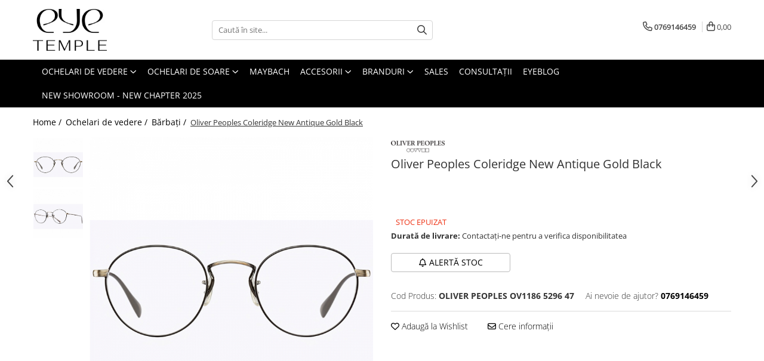

--- FILE ---
content_type: text/html; charset=UTF-8
request_url: https://shop.eyetemple.ro/barbati/oliver-peoples-ov1186-5296-47.html
body_size: 43709
content:
<!DOCTYPE html>

<html lang="ro-ro">

	<head>
		<meta charset="UTF-8">

		<script src="https://gomagcdn.ro/themes/fashion/js/lazysizes.min.js?v=10251337-4.243" async=""></script>

		<script>
			function g_js(callbk){typeof callbk === 'function' ? window.addEventListener("DOMContentLoaded", callbk, false) : false;}
		</script>

					<link rel="icon" sizes="48x48" href="https://gomagcdn.ro/domains/eyetemple.ro/files/favicon/favicon8347.png">
			<link rel="apple-touch-icon" sizes="180x180" href="https://gomagcdn.ro/domains/eyetemple.ro/files/favicon/favicon8347.png">
		
		<style>
			/*body.loading{overflow:hidden;}
			body.loading #wrapper{opacity: 0;visibility: hidden;}
			body #wrapper{opacity: 1;visibility: visible;transition:all .1s ease-out;}*/

			.main-header .main-menu{min-height:43px;}
			.-g-hide{visibility:hidden;opacity:0;}

					</style>
					<link rel="preconnect" href="https://fonts.googleapis.com" >
					<link rel="preconnect" href="https://fonts.gstatic.com" crossorigin>
		
		<link rel="preconnect" href="https://gomagcdn.ro"><link rel="dns-prefetch" href="https://fonts.googleapis.com" /><link rel="dns-prefetch" href="https://fonts.gstatic.com" /><link rel="dns-prefetch" href="https://connect.facebook.net" /><link rel="dns-prefetch" href="https://www.facebook.com" /><link rel="dns-prefetch" href="https://www.googletagmanager.com" /><link rel="dns-prefetch" href="https://embed.tawk.to" />

					<link rel="preload" as="image" href="https://gomagcdn.ro/domains/eyetemple.ro/files/product/large/oliver-peoples-ov1186-5296-47-3649-2119.jpg"   >
					<link rel="preload" as="style" href="https://fonts.googleapis.com/css2?family=Jost:ital,wght@0,300;0,400;0,500;0,600;0,700;1,300;1,400&display=swap" fetchpriority="high" onload="this.onload=null;this.rel='stylesheet'" crossorigin>
		
		<link rel="preload" href="https://gomagcdn.ro/themes/fashion/js/plugins.js?v=10251337-4.243" as="script">

		
					<link rel="preload" href="https://shop.eyetemple.ro/theme/default.js?v=41730708293" as="script">
				
		<link rel="preload" href="https://gomagcdn.ro/themes/fashion/js/dev.js?v=10251337-4.243" as="script">

					<noscript>
				<link rel="stylesheet" href="https://fonts.googleapis.com/css2?family=Jost:ital,wght@0,300;0,400;0,500;0,600;0,700;1,300;1,400&display=swap">
			</noscript>
		
					<link rel="stylesheet" href="https://gomagcdn.ro/themes/fashion/css/main-min-v2.css?v=10251337-4.243-1" data-values='{"blockScripts": "1"}'>
		
					<link rel="stylesheet" href="https://shop.eyetemple.ro/theme/default.css?v=41730708293">
		
						<link rel="stylesheet" href="https://gomagcdn.ro/themes/fashion/css/dev-style.css?v=10251337-4.243-1">
		
		
		
		<link rel="alternate" hreflang="x-default" href="https://shop.eyetemple.ro/ochelari-de-vedere/oliver-peoples-ov1186-5296-47.html">
									<!-- Google tag (gtag.js) -->
<script async src="https://www.googletagmanager.com/gtag/js?id=AW-942550888"></script>
<script>
  window.dataLayer = window.dataLayer || [];
  function gtag(){dataLayer.push(arguments);}
  gtag('js', new Date());

  gtag('config', 'AW-942550888');
</script>
<script>
  gtag('config', 'AW-942550888/lUxoCMnn04ADEOjeuMED', {
    'phone_conversion_number': '0769146459'
  });
</script>					
		<meta name="expires" content="never">
		<meta name="revisit-after" content="1 days">
					<meta name="author" content="Gomag">
				<title>Oliver Peoples Coleridge New Antique Gold Black</title>


					<meta name="robots" content="index,follow" />
						
		<meta name="description" content="Simplitatea este deseori subestimată, devenind însă interesantă când este folosită pentru a crea o piesă cu iz vintage, din metal bicolor și cu linii ce se îmbină armonios pentru un look intellectual: OLIVER PEOPLES Coleridge New Antique Gold Black.">
		<meta class="viewport" name="viewport" content="width=device-width, initial-scale=1.0, user-scalable=no">
							<meta property="og:description" content="Simplitatea este deseori subestimată, devenind însă interesantă când este folosită pentru a crea o piesă cu iz vintage, din metal bicolor și cu linii ce se îmbină armonios pentru un look intellectual: OLIVER PEOPLES Coleridge New Antique Gold Black. Acești ochelari sunt lucrați în Italia și se au o punte nazală specifică brandului american.     Despre Oliver Peoples    Fondat în Los Angeles în 1986, Oliver Peoples este un brand american de lux în domeniul ochelarilor de soare și de vedere, fiind iubit de actorii de la Hollywood și purtat de personalități importante din întreaga lume. Ochelarii Oliver Peoples beneficiază de cei mai buni manufacturieri și sunt creați exclusiv în Japonia și Italia, pentru obținerea unor produse de top.     Ochelarii brandului californian sunt un mix între glam-ul epocilor de aur ale Hollywoodului cu elemente contemporane care scot accesoriile din anonimat, transformându-le într-un fashion statement. Au fost purtați în multe producții celebre, precum Ocean&#39;s Eleven, Entourage sau Spiderman. Printre vedetele care iubesc să poarte Oliver Peoples se numără Brad Pitt, Tom Cruise, Angelina Jolie sau fosta prim-ministră a Australiei, Julia Gillard. "/>
							<meta property="og:image" content="https://gomagcdn.ro/domains/eyetemple.ro/files/product/large/oliver-peoples-ov1186-5296-47-3649-2119.jpg"/>
															<link rel="canonical" href="https://shop.eyetemple.ro/ochelari-de-vedere/oliver-peoples-ov1186-5296-47.html" />
			<meta property="og:url" content="https://shop.eyetemple.ro/ochelari-de-vedere/oliver-peoples-ov1186-5296-47.html"/>
						
		<meta name="distribution" content="Global">
		<meta name="owner" content="shop.eyetemple.ro">
		<meta name="publisher" content="shop.eyetemple.ro">
		<meta name="rating" content="General">
		<meta name="copyright" content="Copyright shop.eyetemple.ro 2026. All rights reserved">
		<link rel="search" href="https://shop.eyetemple.ro/opensearch.ro.xml" type="application/opensearchdescription+xml" title="Cautare"/>

		
							<script src="https://gomagcdn.ro/themes/fashion/js/jquery-2.1.4.min.js"></script>
			<script defer src="https://gomagcdn.ro/themes/fashion/js/jquery.autocomplete.js?v=20181023"></script>
			<script src="https://gomagcdn.ro/themes/fashion/js/gomag.config.js?v=10251337-4.243"></script>
			<script src="https://gomagcdn.ro/themes/fashion/js/gomag.js?v=10251337-4.243"></script>
		
													<script>
$.Gomag.bind('User/Data/AffiliateMarketing/HideTrafiLeak', function(event, data){

    //hide tawk.to widget
	Tawk_API = Tawk_API || {};
	Tawk_API.onBeforeLoad = function(){
		Tawk_API.hideWidget();
	};
});
</script><script>
	var items = [];

	items.push(
		{
			id		:'OLIVER PEOPLES OV1186 5296 47',
			name	:'Oliver Peoples Coleridge New Antique Gold Black',
			brand	:'OLIVER PEOPLES',
			category:'Bărbați',
			price	:1415.0000,
			google_business_vertical: 'retail'
		}
	);

	gtag('event', 'view_item', {
		items: [items],
		currency: "RON",
		value: "1415.0000",
		send_to: 'AW-942550888'
	});
		gtag('event', 'page_view', {
		send_to: 'AW-942550888',
		value: 1415.0000,
		items: [{
			id: 'OLIVER PEOPLES OV1186 5296 47',
			google_business_vertical: 'retail'
		}]
		});
	</script><meta property="fb:app_id"                       content="205736012960691" />
<meta property="og:type"                         content="product" />
<meta property="og:title"                        content="Oliver Peoples Coleridge New Antique Gold Black" />
<meta property="product:brand"                   content="OLIVER PEOPLES" />
<meta property="product:category"                content="Bărbați" />
<meta property="product:original_price:amount"   content="1415" />
<meta property="product:original_price:currency" content="RON" />
<meta property="product:pretax_price:amount"     content="1415" />
<meta property="product:pretax_price:currency"   content="RON" />
<meta property="product:price:amount"            content="1415" />
<meta property="product:price:currency"          content="RON" />
<meta property="product:shipping_cost:amount"    content="0" />
<meta property="product:shipping_cost:currency"  content="RON" />
<meta property="product:weight:value"            content="1" />
<meta property="product:weight:units"            content="kg" />
<meta property="product:shipping_weight:value"   content="1" />
<meta property="product:shipping_weight:units"   content="kg" />
<meta property="product:sale_price:amount"       content="1415" />
<meta property="product:sale_price:currency"     content="RON" />
<meta property="product:sale_price_dates:start"  content="2026-01-26 00:00:00" />
<meta property="product:sale_price_dates:end"    content="2026-01-26 23:59:59" />
<script>	
	$(document).ready(function(){
		
		$(document).on('click', $GomagConfig.cartSummaryItemRemoveButton, function() {
			var productId = $(this).attr("data-product");
			var productSku = $(this).attr("data-productsku");
			var productPrice = $(this).attr("data-productprice");
			var productQty = $(this).attr("data-qty");
			
			gtag('event', 'remove_from_cart', {
					send_to	: 'AW-942550888',
					value	: parseFloat(productQty) * parseFloat(productPrice),
					items:[{
						id		: productSku,
						quantity: productQty,
						price	: productPrice		 
				}]
			})
			
		})
	
		$(document).on('click', $GomagConfig.checkoutItemRemoveButton, function() {
			
			var itemKey = $(this).attr('id').replace('__checkoutItemRemove','');
			var productId = $(this).data("product");
			var productSku = $(this).attr("productsku");
			var productPrice = $(this).attr("productprice");
			var productQty = $('#quantityToAdd_'+itemKey).val();
			
			gtag('event', 'remove_from_cart', {
				send_to	: 'AW-942550888',
				value	: parseFloat(productQty) * parseFloat(productPrice),
				items	:[{
					id		: productSku,
					quantity: productQty,
					price	: productPrice
				}]
			})
			
		})
	});		
	
</script>
<!-- Global site tag (gtag.js) - Google Analytics -->
<script async src="https://www.googletagmanager.com/gtag/js?id=G-TB0Q1D4SGZ"></script>
	<script>
 window.dataLayer = window.dataLayer || [];
  function gtag(){dataLayer.push(arguments);}
    var cookieValue = '';
  var name = 'g_c_consent' + "=";
  var decodedCookie = decodeURIComponent(document.cookie);
  var ca = decodedCookie.split(';');
  for(var i = 0; i <ca.length; i++) {
	var c = ca[i];
	while (c.charAt(0) == ' ') {
	  c = c.substring(1);
	}
	if (c.indexOf(name) == 0) {
	  cookieValue = c.substring(name.length, c.length);
	}
  }



if(cookieValue == ''){
	gtag('consent', 'default', {
	  'ad_storage': 'granted',
	  'ad_user_data': 'granted',
	  'ad_personalization': 'granted',
	  'analytics_storage': 'granted',
	  'personalization_storage': 'granted',
	  'functionality_storage': 'granted',
	  'security_storage': 'granted'
	});
	} else if(cookieValue != '-1'){


			gtag('consent', 'default', {
			'ad_storage': 'granted',
			'ad_user_data': 'granted',
			'ad_personalization': 'granted',
			'analytics_storage': 'granted',
			'personalization_storage': 'granted',
			'functionality_storage': 'granted',
			'security_storage': 'granted'
		});
	} else {
	 gtag('consent', 'default', {
		  'ad_storage': 'denied',
		  'ad_user_data': 'denied',
		  'ad_personalization': 'denied',
		  'analytics_storage': 'denied',
			'personalization_storage': 'denied',
			'functionality_storage': 'denied',
			'security_storage': 'denied'
		});

		 }
</script>
<script>

	
  gtag('js', new Date());

 
$.Gomag.bind('Cookie/Policy/Consent/Denied', function(){
	gtag('consent', 'update', {
		  'ad_storage': 'denied',
		  'ad_user_data': 'denied',
		  'ad_personalization': 'denied',
		  'analytics_storage': 'denied',
			'personalization_storage': 'denied',
			'functionality_storage': 'denied',
			'security_storage': 'denied'
		});
		})
$.Gomag.bind('Cookie/Policy/Consent/Granted', function(){
	gtag('consent', 'update', {
		  'ad_storage': 'granted',
		  'ad_user_data': 'granted',
		  'ad_personalization': 'granted',
		  'analytics_storage': 'granted',
			'personalization_storage': 'granted',
			'functionality_storage': 'granted',
			'security_storage': 'granted'
		});
		})
  gtag('config', 'G-TB0Q1D4SGZ', {allow_enhanced_conversions: true });
</script>
<script>
	function gaBuildProductVariant(product)
	{
		let _return = '';
		if(product.version != undefined)
		{
			$.each(product.version, function(i, a){
				_return += (_return == '' ? '' : ', ')+a.value;
			})
		}
		return _return;
	}

</script>
<script>
	$.Gomag.bind('Product/Add/To/Cart/After/Listing', function gaProductAddToCartLV4(event, data) {
		if(data.product !== undefined) {
			var gaProduct = false;
			if(typeof(gaProducts) != 'undefined' && gaProducts[data.product.id] != undefined)
			{
				gaProduct = gaProducts[data.product.id];

			}

			if(gaProduct == false)
			{
				gaProduct = {};
				gaProduct.item_id = data.product.id;
				gaProduct.currency = data.product.currency ? (String(data.product.currency).toLowerCase() == 'lei' ? 'RON' : data.product.currency) : 'RON';
				gaProduct.item_name =  data.product.name ;
				gaProduct.item_variant= gaBuildProductVariant(data.product);
				gaProduct.item_brand = data.product.brand;
				gaProduct.item_category = data.product.category;

			}

			gaProduct.price = parseFloat(data.product.price).toFixed(2);
			gaProduct.quantity = data.product.productQuantity;
			gtag("event", "add_to_cart", {
				currency: gaProduct.currency,
				value: parseFloat(gaProduct.price) * parseFloat(gaProduct.quantity),
				items: [
					gaProduct
				]
			});

		}
	})
	$.Gomag.bind('Product/Add/To/Cart/After/Details', function gaProductAddToCartDV4(event, data){

		if(data.product !== undefined){

			var gaProduct = false;
			if(
				typeof(gaProducts) != 'undefined'
				&&
				gaProducts[data.product.id] != undefined
			)
			{
				var gaProduct = gaProducts[data.product.id];
			}

			if(gaProduct == false)
			{
				gaProduct = {};
				gaProduct.item_id = data.product.id;
				gaProduct.currency = data.product.currency ? (String(data.product.currency).toLowerCase() == 'lei' ? 'RON' : data.product.currency) : 'RON';
				gaProduct.item_name =  data.product.name ;
				gaProduct.item_variant= gaBuildProductVariant(data.product);
				gaProduct.item_brand = data.product.brand;
				gaProduct.item_category = data.product.category;

			}

			gaProduct.price = parseFloat(data.product.price).toFixed(2);
			gaProduct.quantity = data.product.productQuantity;


			gtag("event", "add_to_cart", {
			  currency: gaProduct.currency,
			  value: parseFloat(gaProduct.price) * parseFloat(gaProduct.quantity),
			  items: [
				gaProduct
			  ]
			});
        }

	})
	 $.Gomag.bind('Product/Remove/From/Cart', function gaProductRemovedFromCartV4(event, data){
		var envData = $.Gomag.getEnvData();
		var products = envData.products;

		if(data.data.product !== undefined && products[data.data.product] !== undefined){


			var dataProduct = products[data.data.product];


			gaProduct = {};
			gaProduct.item_id = dataProduct.id;

			gaProduct.item_name =   dataProduct.name ;
			gaProduct.currency = dataProduct.currency ? (String(dataProduct.currency).toLowerCase() == 'lei' ? 'RON' : dataProduct.currency) : 'RON';
			gaProduct.item_category = dataProduct.category;
			gaProduct.item_brand = dataProduct.brand;
			gaProduct.price = parseFloat(dataProduct.price).toFixed(2);
			gaProduct.quantity = data.data.quantity;
			gaProduct.item_variant= gaBuildProductVariant(dataProduct);
			gtag("event", "remove_from_cart", {
			  currency: gaProduct.currency,
			  value: parseFloat(gaProduct.price) * parseFloat(gaProduct.quantity),
			  items: [
				gaProduct
			  ]
			});
        }

	});

	 $.Gomag.bind('Cart/Quantity/Update', function gaCartQuantityUpdateV4(event, data){
		var envData = $.Gomag.getEnvData();
		var products = envData.products;
		if(!data.data.finalQuantity || !data.data.initialQuantity)
		{
			return false;
		}
		var dataProduct = products[data.data.product];
		if(dataProduct == undefined)
		{
			return false;
		}

		gaProduct = {};
		gaProduct.item_id = dataProduct.id;
		gaProduct.currency = dataProduct.currency ? (String(dataProduct.currency).toLowerCase() == 'lei' ? 'RON' : dataProduct.currency) : 'RON';
		gaProduct.item_name =  dataProduct.name ;

		gaProduct.item_category = dataProduct.category;
		gaProduct.item_brand = dataProduct.brand;
		gaProduct.price = parseFloat(dataProduct.price).toFixed(2);
		gaProduct.item_variant= gaBuildProductVariant(dataProduct);
		if(parseFloat(data.data.initialQuantity) < parseFloat(data.data.finalQuantity))
		{
			var quantity = parseFloat(data.data.finalQuantity) - parseFloat(data.data.initialQuantity);
			gaProduct.quantity = quantity;

			gtag("event", "add_to_cart", {
			  currency: gaProduct.currency,
			  value: parseFloat(gaProduct.price) * parseFloat(gaProduct.quantity),
			  items: [
				gaProduct
			  ]
			});
		}
		else if(parseFloat(data.data.initialQuantity) > parseFloat(data.data.finalQuantity))
		{
			var quantity = parseFloat(data.data.initialQuantity) - parseFloat(data.data.finalQuantity);
			gaProduct.quantity = quantity;
			gtag("event", "remove_from_cart", {
			  currency: gaProduct.currency,
			  value: parseFloat(gaProduct.price) * parseFloat(gaProduct.quantity),
			  items: [
				gaProduct
			  ]
			});
		}

	});

</script>
<script>
        (function(d, s, i) {
            var f = d.getElementsByTagName(s)[0], j = d.createElement(s);
            j.async = true;
            j.src = "https://t.themarketer.com/t/j/" + i;
            f.parentNode.insertBefore(j, f);
        })(document, "script", "A0MEP8HK");
    </script><script>
function gmsc(name, value)
{
	if(value != undefined && value)
	{
		var expires = new Date();
		expires.setTime(expires.getTime() + parseInt(3600*24*1000*90));
		document.cookie = encodeURIComponent(name) + "=" + encodeURIComponent(value) + '; expires='+ expires.toUTCString() + "; path=/";
	}
}
let gmqs = window.location.search;
let gmup = new URLSearchParams(gmqs);
gmsc('g_sc', gmup.get('shop_campaign'));
gmsc('shop_utm_campaign', gmup.get('utm_campaign'));
gmsc('shop_utm_medium', gmup.get('utm_medium'));
gmsc('shop_utm_source', gmup.get('utm_source'));
</script><!-- Google Tag Manager -->
    <script>(function(w,d,s,l,i){w[l]=w[l]||[];w[l].push({'gtm.start':
    new Date().getTime(),event:'gtm.js'});var f=d.getElementsByTagName(s)[0],
    j=d.createElement(s),dl=l!='dataLayer'?'&l='+l:'';j.async=true;j.src=
    'https://www.googletagmanager.com/gtm.js?id='+i+dl;f.parentNode.insertBefore(j,f);
    })(window,document,'script','dataLayer','GTM-WMN2TB28');</script>
    <!-- End Google Tag Manager --><script>
window.dataLayer = window.dataLayer || [];
window.gtag = window.gtag || function(){dataLayer.push(arguments);}
</script><!-- Facebook Pixel Code -->
				<script>
				!function(f,b,e,v,n,t,s){if(f.fbq)return;n=f.fbq=function(){n.callMethod?
				n.callMethod.apply(n,arguments):n.queue.push(arguments)};if(!f._fbq)f._fbq=n;
				n.push=n;n.loaded=!0;n.version="2.0";n.queue=[];t=b.createElement(e);t.async=!0;
				t.src=v;s=b.getElementsByTagName(e)[0];s.parentNode.insertBefore(t,s)}(window,
				document,"script","//connect.facebook.net/en_US/fbevents.js");

				fbq("init", "1756179531238256");
				fbq("track", "PageView");</script>
				<!-- End Facebook Pixel Code -->
				<script>
				$.Gomag.bind('User/Ajax/Data/Loaded', function(event, data){
					if(data != undefined && data.data != undefined)
					{
						var eventData = data.data;
						if(eventData.facebookUserData != undefined)
						{
							$('body').append(eventData.facebookUserData);
						}
					}
				})
				</script>
				<meta name="facebook-domain-verification" content="efkprhbega55l79fuyef7ueczqepmu" /><script>
	$.Gomag.bind('Product/Add/To/Cart/After/Listing', function(event, data){
		if(data.product !== undefined){
			gtag('event', 'add_to_cart', {
				send_to	: 'AW-942550888',
				value	: parseFloat(data.product.productQuantity) * parseFloat(data.product.price),
				items	:[{
					id		: data.product.sku,
					name	: data.product.name,
					brand	: data.product.brand,
					category: data.product.category,
					quantity: data.product.productQuantity,
					price	: data.product.price
				 
			}]
		   })
        }
	})
	$.Gomag.bind('Product/Add/To/Cart/After/Details', function(event, data){
		
		if(data.product !== undefined){
			gtag('event', 'add_to_cart', {
				send_to: 'AW-942550888',
				value: parseFloat(data.product.productQuantity) * parseFloat(data.product.price),
				items: [{
					id: data.product.sku,
					name		: data.product.name,
					brand		: data.product.brand,
					category	: data.product.category,
					quantity	: data.product.productQuantity,
					price		: data.product.price
				}]	
			})
		}
	})
   
</script><meta property="fb:app_id"                       content="205736012960691" />
<meta property="og:type"                         content="website" />
					
		
	</head>

	<body class="" style="">

		<script >
			function _addCss(url, attribute, value, loaded){
				var _s = document.createElement('link');
				_s.rel = 'stylesheet';
				_s.href = url;
				_s.type = 'text/css';
				if(attribute)
				{
					_s.setAttribute(attribute, value)
				}
				if(loaded){
					_s.onload = function(){
						var dom = document.getElementsByTagName('body')[0];
						//dom.classList.remove('loading');
					}
				}
				var _st = document.getElementsByTagName('link')[0];
				_st.parentNode.insertBefore(_s, _st);
			}
			//_addCss('https://fonts.googleapis.com/css2?family=Open+Sans:ital,wght@0,300;0,400;0,600;0,700;1,300;1,400&display=swap');
			_addCss('https://gomagcdn.ro/themes/_fonts/Open-Sans.css');

		</script>
		<script>
				/*setTimeout(
				  function()
				  {
				   document.getElementsByTagName('body')[0].classList.remove('loading');
				  }, 1000);*/
		</script>
							
		
		<div id="wrapper">
			<!-- BLOCK:5f7898963a7b68118bb7c1405cd5d293 start -->
<div id="_cartSummary" class="hide"></div>

<script >
	$(document).ready(function() {

		$(document).on('keypress', '.-g-input-loader', function(){
			$(this).addClass('-g-input-loading');
		})

		$.Gomag.bind('Product/Add/To/Cart/After', function(eventResponse, properties)
		{
									var data = JSON.parse(properties.data);
			$('.q-cart').html(data.quantity);
			if(parseFloat(data.quantity) > 0)
			{
				$('.q-cart').removeClass('hide');
			}
			else
			{
				$('.q-cart').addClass('hide');
			}
			$('.cartPrice').html(data.subtotal + ' ' + data.currency);
			$('.cartProductCount').html(data.quantity);


		})
		$('#_cartSummary').on('updateCart', function(event, cart) {
			var t = $(this);

			$.get('https://shop.eyetemple.ro/cart-update', {
				cart: cart
			}, function(data) {

				$('.q-cart').html(data.quantity);
				if(parseFloat(data.quantity) > 0)
				{
					$('.q-cart').removeClass('hide');
				}
				else
				{
					$('.q-cart').addClass('hide');
				}
				$('.cartPrice').html(data.subtotal + ' ' + data.currency);
				$('.cartProductCount').html(data.quantity);
			}, 'json');
			window.ga = window.ga || function() {
				(ga.q = ga.q || []).push(arguments)
			};
			ga('send', 'event', 'Buton', 'Click', 'Adauga_Cos');
		});

		if(window.gtag_report_conversion) {
			$(document).on("click", 'li.phone-m', function() {
				var phoneNo = $('li.phone-m').children( "a").attr('href');
				gtag_report_conversion(phoneNo);
			});

		}

	});
</script>



<header class="main-header container-bg clearfix" data-block="headerBlock">
	<div class="discount-tape container-h full -g-hide" id="_gomagHellobar"></div>

		
	<div class="top-head-bg container-h full">

		<div class="top-head container-h">
			<div class="row">
				<div class="col-md-3 col-sm-3 col-xs-5 logo-h">
					
	<a href="https://shop.eyetemple.ro" id="logo" data-pageId="2">
		<img src="https://gomagcdn.ro/domains/integraregomag/files/company/0001-5639124116.jpg" fetchpriority="high" class="img-responsive" alt="EYE TEMPLE" title="EYE TEMPLE" width="200" height="50" style="width:auto;">
	</a>
				</div>
				<div class="col-md-4 col-sm-4 col-xs-7 main search-form-box">
					
<form name="search-form" class="search-form" action="https://shop.eyetemple.ro/produse" id="_searchFormMainHeader">

	<input id="_autocompleteSearchMainHeader" name="c" class="input-placeholder -g-input-loader" type="text" placeholder="Caută în site..." aria-label="Search"  value="">
	<button id="_doSearch" class="search-button" aria-hidden="true">
		<i class="fa fa-search" aria-hidden="true"></i>
	</button>

				<script >
			$(document).ready(function() {

				$('#_autocompleteSearchMainHeader').autocomplete({
					serviceUrl: 'https://shop.eyetemple.ro/autocomplete',
					minChars: 2,
					deferRequestBy: 700,
					appendTo: '#_searchFormMainHeader',
					width: parseInt($('#_doSearch').offset().left) - parseInt($('#_autocompleteSearchMainHeader').offset().left),
					formatResult: function(suggestion, currentValue) {
						return suggestion.value;
					},
					onSelect: function(suggestion) {
						$(this).val(suggestion.data);
					},
					onSearchComplete: function(suggestion) {
						$(this).removeClass('-g-input-loading');
					}
				});
				$(document).on('click', '#_doSearch', function(e){
					e.preventDefault();
					if($('#_autocompleteSearchMainHeader').val() != '')
					{
						$('#_searchFormMainHeader').submit();
					}
				})
			});
		</script>
	

</form>
				</div>
				<div class="col-md-5 col-sm-5 acount-section">
					
<ul>
	<li class="search-m hide">
		<a href="#" class="-g-no-url" aria-label="Caută în site..." data-pageId="">
			<i class="fa fa-search search-open" aria-hidden="true"></i>
			<i style="display:none" class="fa fa-times search-close" aria-hidden="true"></i>
		</a>
	</li>
	<li class="-g-user-icon -g-user-icon-empty">
			
	</li>
	
				<li class="contact-header">
			<a href="tel:0769146459" aria-label="Contactează-ne" data-pageId="3">
				<i class="fa fa-phone" aria-hidden="true"></i>
								<span>0769146459</span>
			</a>
		</li>
			<li class="wishlist-header hide">
		<a href="https://shop.eyetemple.ro/wishlist" aria-label="Wishlist" data-pageId="28">
			<span class="-g-wishlist-product-count -g-hide"></span>
			<i class="fa fa-heart-o" aria-hidden="true"></i>
			<span class="">Favorite</span>
		</a>
	</li>
	<li class="cart-header-btn cart">
		<a class="cart-drop _showCartHeader" href="https://shop.eyetemple.ro/cos-de-cumparaturi" aria-label="Coș de cumpărături">
			<span class="q-cart hide">0</span>
			<i class="fa fa-shopping-bag" aria-hidden="true"></i>
			<span class="count cartPrice">0,00
				
			</span>
		</a>
					<div class="cart-dd  _cartShow cart-closed"></div>
			</li>

	</ul>

	<script>
		$(document).ready(function() {
			//Cart
							$('.cart').mouseenter(function() {
					$.Gomag.showCartSummary('div._cartShow');
				}).mouseleave(function() {
					$.Gomag.hideCartSummary('div._cartShow');
					$('div._cartShow').removeClass('cart-open');
				});
						$(document).on('click', '.dropdown-toggle', function() {
				window.location = $(this).attr('href');
			})
		})
	</script>

				</div>
			</div>
		</div>
	</div>


<div id="navigation">
	<nav id="main-menu" class="main-menu container-h full clearfix">
		<a href="#" class="menu-trg -g-no-url" title="Produse">
			<span>&nbsp;</span>
		</a>
		
<div class="container-h nav-menu-hh clearfix">

	<!-- BASE MENU -->
	<ul class="
			nav-menu base-menu container-h
			
			
		">

		

			
		<li class="menu-drop __GomagMM ">
							<a
					href="https://shop.eyetemple.ro/ochelari-de-vedere"
					class="  "
					rel="  "
					
					title="Ochelari de vedere"
					data-Gomag=''
					data-block-name="mainMenuD0"
					data-pageId= "1"
					data-block="mainMenuD">
											<span class="list">Ochelari de vedere</span>
						<i class="fa fa-angle-down"></i>
				</a>

									<div class="menu-dd">
										<ul class="drop-list clearfix w100">
																																						<li class="fl">
										<div class="col">
											<p class="title">
												<a
												href="https://shop.eyetemple.ro/femei"
												class="title    "
												rel="  "
												
												title="Femei"
												data-Gomag=''
												data-block-name="mainMenuD1"
												data-block="mainMenuD"
												data-pageId= "9"
												>
																										Femei
												</a>
											</p>
																						
										</div>
									</li>
																																<li class="fl">
										<div class="col">
											<p class="title">
												<a
												href="https://shop.eyetemple.ro/barbati"
												class="title    "
												rel="  "
												
												title="Bărbați"
												data-Gomag=''
												data-block-name="mainMenuD1"
												data-block="mainMenuD"
												data-pageId= "10"
												>
																										Bărbați
												</a>
											</p>
																						
										</div>
									</li>
																																<li class="fl">
										<div class="col">
											<p class="title">
												<a
												href="https://shop.eyetemple.ro/copii"
												class="title    "
												rel="  "
												
												title="Copii"
												data-Gomag=''
												data-block-name="mainMenuD1"
												data-block="mainMenuD"
												data-pageId= "13"
												>
																										Copii
												</a>
											</p>
																						
										</div>
									</li>
																																<li class="fl">
										<div class="col">
											<p class="title">
												<a
												href="https://shop.eyetemple.ro/ochelari-de-vedere"
												class="title    "
												rel="  "
												
												title="SHOP BY"
												data-Gomag=''
												data-block-name="mainMenuD1"
												data-block="mainMenuD"
												data-pageId= "1"
												>
																										SHOP BY
												</a>
											</p>
																																															<a
														href="https://shop.eyetemple.ro/stil-clasic"
														rel="  "
														
														title="Stil clasic"
														class="    "
														data-Gomag=''
														data-block-name="mainMenuD2"
														data-block="mainMenuD"
														data-pageId=""
													>
																												<i class="fa fa-angle-right"></i>
														<span>Stil clasic</span>
													</a>
																									<a
														href="https://shop.eyetemple.ro/ultimele-trenduri"
														rel="  "
														
														title="Ultimele trenduri"
														class="    "
														data-Gomag=''
														data-block-name="mainMenuD2"
														data-block="mainMenuD"
														data-pageId=""
													>
																												<i class="fa fa-angle-right"></i>
														<span>Ultimele trenduri</span>
													</a>
																									<a
														href="https://shop.eyetemple.ro/sport"
														rel="  "
														
														title="Sport"
														class="    "
														data-Gomag=''
														data-block-name="mainMenuD2"
														data-block="mainMenuD"
														data-pageId=""
													>
																												<i class="fa fa-angle-right"></i>
														<span>Sport</span>
													</a>
																									<a
														href="https://shop.eyetemple.ro/diva"
														rel="  "
														
														title="Diva"
														class="    "
														data-Gomag=''
														data-block-name="mainMenuD2"
														data-block="mainMenuD"
														data-pageId=""
													>
																												<i class="fa fa-angle-right"></i>
														<span>Diva</span>
													</a>
																									<a
														href="https://shop.eyetemple.ro/festival-look"
														rel="  "
														
														title="Festival look"
														class="    "
														data-Gomag=''
														data-block-name="mainMenuD2"
														data-block="mainMenuD"
														data-pageId=""
													>
																												<i class="fa fa-angle-right"></i>
														<span>Festival look</span>
													</a>
																									<a
														href="https://shop.eyetemple.ro/eco-friendly"
														rel="  "
														
														title="Eco-friendly & hipoalergenic"
														class="    "
														data-Gomag=''
														data-block-name="mainMenuD2"
														data-block="mainMenuD"
														data-pageId=""
													>
																												<i class="fa fa-angle-right"></i>
														<span>Eco-friendly &amp; hipoalergenic</span>
													</a>
																									<a
														href="https://shop.eyetemple.ro/affordable"
														rel="  "
														
														title="Affordable"
														class="    "
														data-Gomag=''
														data-block-name="mainMenuD2"
														data-block="mainMenuD"
														data-pageId=""
													>
																												<i class="fa fa-angle-right"></i>
														<span>Affordable</span>
													</a>
																									<a
														href="https://shop.eyetemple.ro/minimalist"
														rel="  "
														
														title="Minimalist"
														class="    "
														data-Gomag=''
														data-block-name="mainMenuD2"
														data-block="mainMenuD"
														data-pageId=""
													>
																												<i class="fa fa-angle-right"></i>
														<span>Minimalist</span>
													</a>
																									<a
														href="https://shop.eyetemple.ro/retro-chic"
														rel="  "
														
														title="Retro-chic"
														class="    "
														data-Gomag=''
														data-block-name="mainMenuD2"
														data-block="mainMenuD"
														data-pageId=""
													>
																												<i class="fa fa-angle-right"></i>
														<span>Retro-chic</span>
													</a>
																									<a
														href="https://shop.eyetemple.ro/materiale-prețioase"
														rel="  "
														
														title="Materiale prețioase"
														class="    "
														data-Gomag=''
														data-block-name="mainMenuD2"
														data-block="mainMenuD"
														data-pageId=""
													>
																												<i class="fa fa-angle-right"></i>
														<span>Materiale prețioase</span>
													</a>
																									<a
														href="https://shop.eyetemple.ro/last-chance"
														rel="  "
														
														title="Last Chance %"
														class="    "
														data-Gomag=''
														data-block-name="mainMenuD2"
														data-block="mainMenuD"
														data-pageId=""
													>
																												<i class="fa fa-angle-right"></i>
														<span>Last Chance %</span>
													</a>
																							
										</div>
									</li>
																													</ul>
																	</div>
									
		</li>
		
		<li class="menu-drop __GomagMM ">
							<a
					href="https://shop.eyetemple.ro/ochelari-de-soare"
					class="  "
					rel="  "
					
					title="Ochelari de soare"
					data-Gomag=''
					data-block-name="mainMenuD0"
					data-pageId= "8"
					data-block="mainMenuD">
											<span class="list">Ochelari de soare</span>
						<i class="fa fa-angle-down"></i>
				</a>

									<div class="menu-dd">
										<ul class="drop-list clearfix w100">
																																						<li class="fl">
										<div class="col">
											<p class="title">
												<a
												href="https://shop.eyetemple.ro/femei-11"
												class="title    "
												rel="  "
												
												title="Femei"
												data-Gomag=''
												data-block-name="mainMenuD1"
												data-block="mainMenuD"
												data-pageId= "11"
												>
																										Femei
												</a>
											</p>
																						
										</div>
									</li>
																																<li class="fl">
										<div class="col">
											<p class="title">
												<a
												href="https://shop.eyetemple.ro/barbati-12"
												class="title    "
												rel="  "
												
												title="Bărbați"
												data-Gomag=''
												data-block-name="mainMenuD1"
												data-block="mainMenuD"
												data-pageId= "12"
												>
																										Bărbați
												</a>
											</p>
																						
										</div>
									</li>
																																<li class="fl">
										<div class="col">
											<p class="title">
												<a
												href="https://shop.eyetemple.ro/copii-14"
												class="title    "
												rel="  "
												
												title="Copii"
												data-Gomag=''
												data-block-name="mainMenuD1"
												data-block="mainMenuD"
												data-pageId= "14"
												>
																										Copii
												</a>
											</p>
																						
										</div>
									</li>
																																<li class="fl">
										<div class="col">
											<p class="title">
												<a
												href="https://shop.eyetemple.ro/ochelari-de-soare-polarizati"
												class="title    "
												rel="  "
												
												title="Polarizați"
												data-Gomag=''
												data-block-name="mainMenuD1"
												data-block="mainMenuD"
												data-pageId= "70"
												>
																										Polarizați
												</a>
											</p>
																						
										</div>
									</li>
																																<li class="fl">
										<div class="col">
											<p class="title">
												<a
												href="https://shop.eyetemple.ro/ochelari-de-soare"
												class="title    "
												rel="  "
												
												title="SHOP BY"
												data-Gomag=''
												data-block-name="mainMenuD1"
												data-block="mainMenuD"
												data-pageId= "8"
												>
																										SHOP BY
												</a>
											</p>
																																															<a
														href="https://shop.eyetemple.ro/stil-clasic-40"
														rel="  "
														
														title="Stil clasic"
														class="    "
														data-Gomag=''
														data-block-name="mainMenuD2"
														data-block="mainMenuD"
														data-pageId=""
													>
																												<i class="fa fa-angle-right"></i>
														<span>Stil clasic</span>
													</a>
																									<a
														href="https://shop.eyetemple.ro/ultimele-trenduri-41"
														rel="  "
														
														title="Ultimele trenduri"
														class="    "
														data-Gomag=''
														data-block-name="mainMenuD2"
														data-block="mainMenuD"
														data-pageId=""
													>
																												<i class="fa fa-angle-right"></i>
														<span>Ultimele trenduri</span>
													</a>
																									<a
														href="https://shop.eyetemple.ro/sport-42"
														rel="  "
														
														title="Sport"
														class="    "
														data-Gomag=''
														data-block-name="mainMenuD2"
														data-block="mainMenuD"
														data-pageId=""
													>
																												<i class="fa fa-angle-right"></i>
														<span>Sport</span>
													</a>
																									<a
														href="https://shop.eyetemple.ro/diva-43"
														rel="  "
														
														title="Diva"
														class="    "
														data-Gomag=''
														data-block-name="mainMenuD2"
														data-block="mainMenuD"
														data-pageId=""
													>
																												<i class="fa fa-angle-right"></i>
														<span>Diva</span>
													</a>
																									<a
														href="https://shop.eyetemple.ro/festival-look-44"
														rel="  "
														
														title="Festival look"
														class="    "
														data-Gomag=''
														data-block-name="mainMenuD2"
														data-block="mainMenuD"
														data-pageId=""
													>
																												<i class="fa fa-angle-right"></i>
														<span>Festival look</span>
													</a>
																									<a
														href="https://shop.eyetemple.ro/eco-friendly-hipoalergenic"
														rel="  "
														
														title="Eco-friendly & hipoalergenic"
														class="    "
														data-Gomag=''
														data-block-name="mainMenuD2"
														data-block="mainMenuD"
														data-pageId=""
													>
																												<i class="fa fa-angle-right"></i>
														<span>Eco-friendly &amp; hipoalergenic</span>
													</a>
																									<a
														href="https://shop.eyetemple.ro/retro-chic-47"
														rel="  "
														
														title="Retro-chic"
														class="    "
														data-Gomag=''
														data-block-name="mainMenuD2"
														data-block="mainMenuD"
														data-pageId=""
													>
																												<i class="fa fa-angle-right"></i>
														<span>Retro-chic</span>
													</a>
																									<a
														href="https://shop.eyetemple.ro/minimalist-48"
														rel="  "
														
														title="Minimalist"
														class="    "
														data-Gomag=''
														data-block-name="mainMenuD2"
														data-block="mainMenuD"
														data-pageId=""
													>
																												<i class="fa fa-angle-right"></i>
														<span>Minimalist</span>
													</a>
																									<a
														href="https://shop.eyetemple.ro/materiale-prețioase-49"
														rel="  "
														
														title="Materiale prețioase"
														class="    "
														data-Gomag=''
														data-block-name="mainMenuD2"
														data-block="mainMenuD"
														data-pageId=""
													>
																												<i class="fa fa-angle-right"></i>
														<span>Materiale prețioase</span>
													</a>
																									<a
														href="https://shop.eyetemple.ro/last-chance-46"
														rel="  "
														
														title="Last chance %"
														class="    "
														data-Gomag=''
														data-block-name="mainMenuD2"
														data-block="mainMenuD"
														data-pageId=""
													>
																												<i class="fa fa-angle-right"></i>
														<span>Last chance %</span>
													</a>
																							
										</div>
									</li>
																													</ul>
																	</div>
									
		</li>
		
		<li class="menu-drop __GomagMM ">
								<a
						href="https://shop.eyetemple.ro/icons-of-luxury"
						class="    "
						rel="  "
						
						title="MAYBACH"
						data-Gomag=''
						data-block-name="mainMenuD0"  data-block="mainMenuD" data-pageId= "">
												<span class="list">MAYBACH</span>
					</a>
				
		</li>
		
		<li class="menu-drop __GomagMM ">
							<a
					href="#"
					class="  -g-no-url "
					rel="  "
					
					title="Accesorii"
					data-Gomag=''
					data-block-name="mainMenuD0"
					data-pageId= "80"
					data-block="mainMenuD">
											<span class="list">Accesorii</span>
						<i class="fa fa-angle-down"></i>
				</a>

									<div class="menu-dd">
										<ul class="drop-list clearfix w100">
																																						<li class="fl">
										<div class="col">
											<p class="title">
												<a
												href="https://shop.eyetemple.ro/ochelari-de-citit"
												class="title    "
												rel="  "
												
												title="Ochelari de citit"
												data-Gomag=''
												data-block-name="mainMenuD1"
												data-block="mainMenuD"
												data-pageId= "80"
												>
																										Ochelari de citit
												</a>
											</p>
																						
										</div>
									</li>
																																<li class="fl">
										<div class="col">
											<p class="title">
												<a
												href="https://shop.eyetemple.ro/clip-on"
												class="title    "
												rel="  "
												
												title="Clip-on"
												data-Gomag=''
												data-block-name="mainMenuD1"
												data-block="mainMenuD"
												data-pageId= "80"
												>
																										Clip-on
												</a>
											</p>
																						
										</div>
									</li>
																																<li class="fl">
										<div class="col">
											<p class="title">
												<a
												href="https://shop.eyetemple.ro/toc-de-ochelari"
												class="title    "
												rel="  "
												
												title="Toc de ochelari"
												data-Gomag=''
												data-block-name="mainMenuD1"
												data-block="mainMenuD"
												data-pageId= "80"
												>
																										Toc de ochelari
												</a>
											</p>
																						
										</div>
									</li>
																													</ul>
																	</div>
									
		</li>
		
		<li class="menu-drop __GomagMM ">
							<a
					href="https://shop.eyetemple.ro/lista-marci"
					class="  "
					rel="  "
					
					title="BRANDURI"
					data-Gomag=''
					data-block-name="mainMenuD0"
					data-pageId= ""
					data-block="mainMenuD">
											<span class="list">BRANDURI</span>
						<i class="fa fa-angle-down"></i>
				</a>

									<div class="menu-dd">
										<ul class="drop-list clearfix w100">
																																						<li class="fl">
										<div class="col">
											<p class="title">
												<a
												href="https://shop.eyetemple.ro/produse/alain-mikli"
												class="title    "
												rel="  "
												
												title="ALAIN MIKLI"
												data-Gomag=''
												data-block-name="mainMenuD1"
												data-block="mainMenuD"
												data-pageId= "10"
												>
																										ALAIN MIKLI
												</a>
											</p>
																						
										</div>
									</li>
																																<li class="fl">
										<div class="col">
											<p class="title">
												<a
												href="https://shop.eyetemple.ro/produse/anne-et-valentin"
												class="title    "
												rel="  "
												
												title="Anne et Valentin"
												data-Gomag=''
												data-block-name="mainMenuD1"
												data-block="mainMenuD"
												data-pageId= "123"
												>
																										Anne et Valentin
												</a>
											</p>
																						
										</div>
									</li>
																																<li class="fl">
										<div class="col">
											<p class="title">
												<a
												href="https://shop.eyetemple.ro/produse/any-di"
												class="title    "
												rel="  "
												
												title="ANY DI"
												data-Gomag=''
												data-block-name="mainMenuD1"
												data-block="mainMenuD"
												data-pageId= "111"
												>
																										ANY DI
												</a>
											</p>
																						
										</div>
									</li>
																																<li class="fl">
										<div class="col">
											<p class="title">
												<a
												href="https://shop.eyetemple.ro/produse/attico"
												class="title    "
												rel="  "
												
												title="ATTICO"
												data-Gomag=''
												data-block-name="mainMenuD1"
												data-block="mainMenuD"
												data-pageId= "101"
												>
																										ATTICO
												</a>
											</p>
																						
										</div>
									</li>
																																<li class="fl">
										<div class="col">
											<p class="title">
												<a
												href="https://shop.eyetemple.ro/produse/blackfin"
												class="title    "
												rel="  "
												
												title="BLACKFIN"
												data-Gomag=''
												data-block-name="mainMenuD1"
												data-block="mainMenuD"
												data-pageId= "25"
												>
																										BLACKFIN
												</a>
											</p>
																						
										</div>
									</li>
																																<li class="fl">
										<div class="col">
											<p class="title">
												<a
												href="https://shop.eyetemple.ro/produse/brunello-cucinelli"
												class="title    "
												rel="  "
												
												title="BRUNELLO CUCINELLI"
												data-Gomag=''
												data-block-name="mainMenuD1"
												data-block="mainMenuD"
												data-pageId= "115"
												>
																										BRUNELLO CUCINELLI
												</a>
											</p>
																						
										</div>
									</li>
																																<li class="fl">
										<div class="col">
											<p class="title">
												<a
												href="https://shop.eyetemple.ro/produse/bulgari"
												class="title    "
												rel="  "
												
												title="BULGARI"
												data-Gomag=''
												data-block-name="mainMenuD1"
												data-block="mainMenuD"
												data-pageId= "72"
												>
																										BULGARI
												</a>
											</p>
																						
										</div>
									</li>
																																<li class="fl">
										<div class="col">
											<p class="title">
												<a
												href="https://shop.eyetemple.ro/produse/cartier"
												class="title    "
												rel="  "
												
												title="CARTIER"
												data-Gomag=''
												data-block-name="mainMenuD1"
												data-block="mainMenuD"
												data-pageId= "11"
												>
																										CARTIER
												</a>
											</p>
																						
										</div>
									</li>
																																<li class="fl">
										<div class="col">
											<p class="title">
												<a
												href="https://shop.eyetemple.ro/produse/cazal"
												class="title    "
												rel="  "
												
												title="CAZAL"
												data-Gomag=''
												data-block-name="mainMenuD1"
												data-block="mainMenuD"
												data-pageId= "51"
												>
																										CAZAL
												</a>
											</p>
																						
										</div>
									</li>
																																<li class="fl">
										<div class="col">
											<p class="title">
												<a
												href="https://shop.eyetemple.ro/produse/dilem"
												class="title    "
												rel="  "
												
												title="DILEM"
												data-Gomag=''
												data-block-name="mainMenuD1"
												data-block="mainMenuD"
												data-pageId= "108"
												>
																										DILEM
												</a>
											</p>
																						
										</div>
									</li>
																																<li class="fl">
										<div class="col">
											<p class="title">
												<a
												href="https://shop.eyetemple.ro/produse/dior"
												class="title    "
												rel="  "
												
												title="DIOR"
												data-Gomag=''
												data-block-name="mainMenuD1"
												data-block="mainMenuD"
												data-pageId= "122"
												>
																										DIOR
												</a>
											</p>
																						
										</div>
									</li>
																																<li class="fl">
										<div class="col">
											<p class="title">
												<a
												href="https://shop.eyetemple.ro/produse/dita"
												class="title    "
												rel="  "
												
												title="DITA"
												data-Gomag=''
												data-block-name="mainMenuD1"
												data-block="mainMenuD"
												data-pageId= "8"
												>
																										DITA
												</a>
											</p>
																						
										</div>
									</li>
																																<li class="fl">
										<div class="col">
											<p class="title">
												<a
												href="https://shop.eyetemple.ro/produse/dita-epiluxury"
												class="title    "
												rel="  "
												
												title="DITA EPILUXURY"
												data-Gomag=''
												data-block-name="mainMenuD1"
												data-block="mainMenuD"
												data-pageId= "132"
												>
																										DITA EPILUXURY
												</a>
											</p>
																						
										</div>
									</li>
																																<li class="fl">
										<div class="col">
											<p class="title">
												<a
												href="https://shop.eyetemple.ro/produse/dita-lancier"
												class="title    "
												rel="  "
												
												title="DITA LANCIER"
												data-Gomag=''
												data-block-name="mainMenuD1"
												data-block="mainMenuD"
												data-pageId= "9"
												>
																										DITA LANCIER
												</a>
											</p>
																						
										</div>
									</li>
																																<li class="fl">
										<div class="col">
											<p class="title">
												<a
												href="https://shop.eyetemple.ro/produse/dolce-gabbana"
												class="title    "
												rel="  "
												
												title="DOLCE GABBANA"
												data-Gomag=''
												data-block-name="mainMenuD1"
												data-block="mainMenuD"
												data-pageId= "77"
												>
																										DOLCE GABBANA
												</a>
											</p>
																						
										</div>
									</li>
																																<li class="fl">
										<div class="col">
											<p class="title">
												<a
												href="https://shop.eyetemple.ro/produse/exalto"
												class="title    "
												rel="  "
												
												title="EXALTO"
												data-Gomag=''
												data-block-name="mainMenuD1"
												data-block="mainMenuD"
												data-pageId= "109"
												>
																										EXALTO
												</a>
											</p>
																						
										</div>
									</li>
																																<li class="fl">
										<div class="col">
											<p class="title">
												<a
												href="https://shop.eyetemple.ro/produse/face-a-face"
												class="title    "
												rel="  "
												
												title="FACE A FACE"
												data-Gomag=''
												data-block-name="mainMenuD1"
												data-block="mainMenuD"
												data-pageId= "131"
												>
																										FACE A FACE
												</a>
											</p>
																						
										</div>
									</li>
																																<li class="fl">
										<div class="col">
											<p class="title">
												<a
												href="https://shop.eyetemple.ro/produse/giorgio-armani"
												class="title    "
												rel="  "
												
												title="GIORGIO ARMANI"
												data-Gomag=''
												data-block-name="mainMenuD1"
												data-block="mainMenuD"
												data-pageId= "34"
												>
																										GIORGIO ARMANI
												</a>
											</p>
																						
										</div>
									</li>
																																<li class="fl">
										<div class="col">
											<p class="title">
												<a
												href="https://shop.eyetemple.ro/produse/gucci"
												class="title    "
												rel="  "
												
												title="GUCCI"
												data-Gomag=''
												data-block-name="mainMenuD1"
												data-block="mainMenuD"
												data-pageId= "12"
												>
																										GUCCI
												</a>
											</p>
																						
										</div>
									</li>
																																<li class="fl">
										<div class="col">
											<p class="title">
												<a
												href="https://shop.eyetemple.ro/produse/jooly"
												class="title    "
												rel="  "
												
												title="JOOLY"
												data-Gomag=''
												data-block-name="mainMenuD1"
												data-block="mainMenuD"
												data-pageId= "110"
												>
																										JOOLY
												</a>
											</p>
																						
										</div>
									</li>
																																<li class="fl">
										<div class="col">
											<p class="title">
												<a
												href="https://shop.eyetemple.ro/produse/kuboraum"
												class="title    "
												rel="  "
												
												title="KUBORAUM"
												data-Gomag=''
												data-block-name="mainMenuD1"
												data-block="mainMenuD"
												data-pageId= "112"
												>
																										KUBORAUM
												</a>
											</p>
																						
										</div>
									</li>
																																<li class="fl">
										<div class="col">
											<p class="title">
												<a
												href="https://shop.eyetemple.ro/produse/linda-farrow"
												class="title    "
												rel="  "
												
												title="LINDA FARROW"
												data-Gomag=''
												data-block-name="mainMenuD1"
												data-block="mainMenuD"
												data-pageId= "13"
												>
																										LINDA FARROW
												</a>
											</p>
																						
										</div>
									</li>
																																<li class="fl">
										<div class="col">
											<p class="title">
												<a
												href="https://shop.eyetemple.ro/produse/lapima"
												class="title    "
												rel="  "
												
												title="LAPIMA"
												data-Gomag=''
												data-block-name="mainMenuD1"
												data-block="mainMenuD"
												data-pageId= "102"
												>
																										LAPIMA
												</a>
											</p>
																						
										</div>
									</li>
																																<li class="fl">
										<div class="col">
											<p class="title">
												<a
												href="https://shop.eyetemple.ro/produse/massada"
												class="title    "
												rel="  "
												
												title="MASSADA"
												data-Gomag=''
												data-block-name="mainMenuD1"
												data-block="mainMenuD"
												data-pageId= "97"
												>
																										MASSADA
												</a>
											</p>
																						
										</div>
									</li>
																																<li class="fl">
										<div class="col">
											<p class="title">
												<a
												href="https://shop.eyetemple.ro/produse/maui-jim"
												class="title    "
												rel="  "
												
												title="MAUI JIM"
												data-Gomag=''
												data-block-name="mainMenuD1"
												data-block="mainMenuD"
												data-pageId= "18"
												>
																										MAUI JIM
												</a>
											</p>
																						
										</div>
									</li>
																																<li class="fl">
										<div class="col">
											<p class="title">
												<a
												href="https://shop.eyetemple.ro/produse/maybach"
												class="title    "
												rel="  "
												
												title="MAYBACH"
												data-Gomag=''
												data-block-name="mainMenuD1"
												data-block="mainMenuD"
												data-pageId= "95"
												>
																										MAYBACH
												</a>
											</p>
																						
										</div>
									</li>
																																<li class="fl">
										<div class="col">
											<p class="title">
												<a
												href="https://shop.eyetemple.ro/produse/miu-miu"
												class="title    "
												rel="  "
												
												title="MIU MIU"
												data-Gomag=''
												data-block-name="mainMenuD1"
												data-block="mainMenuD"
												data-pageId= "55"
												>
																										MIU MIU
												</a>
											</p>
																						
										</div>
									</li>
																																<li class="fl">
										<div class="col">
											<p class="title">
												<a
												href="https://shop.eyetemple.ro/produse/mont-blanc"
												class="title    "
												rel="  "
												
												title="MONT BLANC"
												data-Gomag=''
												data-block-name="mainMenuD1"
												data-block="mainMenuD"
												data-pageId= "14"
												>
																										MONT BLANC
												</a>
											</p>
																						
										</div>
									</li>
																																<li class="fl">
										<div class="col">
											<p class="title">
												<a
												href="https://shop.eyetemple.ro/produse/mykita"
												class="title    "
												rel="  "
												
												title="MYKITA"
												data-Gomag=''
												data-block-name="mainMenuD1"
												data-block="mainMenuD"
												data-pageId= "15"
												>
																										MYKITA
												</a>
											</p>
																						
										</div>
									</li>
																																<li class="fl">
										<div class="col">
											<p class="title">
												<a
												href="https://shop.eyetemple.ro/produse/oliver-peoples"
												class="title    "
												rel="  "
												
												title="OLIVER PEOPLES"
												data-Gomag=''
												data-block-name="mainMenuD1"
												data-block="mainMenuD"
												data-pageId= "16"
												>
																										OLIVER PEOPLES
												</a>
											</p>
																						
										</div>
									</li>
																																<li class="fl">
										<div class="col">
											<p class="title">
												<a
												href="https://shop.eyetemple.ro/produse/orgreen"
												class="title    "
												rel="  "
												
												title="ORGREEN"
												data-Gomag=''
												data-block-name="mainMenuD1"
												data-block="mainMenuD"
												data-pageId= "114"
												>
																										ORGREEN
												</a>
											</p>
																						
										</div>
									</li>
																																<li class="fl">
										<div class="col">
											<p class="title">
												<a
												href="https://shop.eyetemple.ro/produse/oxibis"
												class="title    "
												rel="  "
												
												title="OXIBIS"
												data-Gomag=''
												data-block-name="mainMenuD1"
												data-block="mainMenuD"
												data-pageId= "84"
												>
																										OXIBIS
												</a>
											</p>
																						
										</div>
									</li>
																																<li class="fl">
										<div class="col">
											<p class="title">
												<a
												href="https://shop.eyetemple.ro/produse/persol"
												class="title    "
												rel="  "
												
												title="PERSOL"
												data-Gomag=''
												data-block-name="mainMenuD1"
												data-block="mainMenuD"
												data-pageId= "17"
												>
																										PERSOL
												</a>
											</p>
																						
										</div>
									</li>
																																<li class="fl">
										<div class="col">
											<p class="title">
												<a
												href="https://shop.eyetemple.ro/produse/peter-may"
												class="title    "
												rel="  "
												
												title="PETER AND MAY"
												data-Gomag=''
												data-block-name="mainMenuD1"
												data-block="mainMenuD"
												data-pageId= "88"
												>
																										PETER AND MAY
												</a>
											</p>
																						
										</div>
									</li>
																																<li class="fl">
										<div class="col">
											<p class="title">
												<a
												href="https://shop.eyetemple.ro/produse/prada"
												class="title    "
												rel="  "
												
												title="PRADA"
												data-Gomag=''
												data-block-name="mainMenuD1"
												data-block="mainMenuD"
												data-pageId= "36"
												>
																										PRADA
												</a>
											</p>
																						
										</div>
									</li>
																																<li class="fl">
										<div class="col">
											<p class="title">
												<a
												href="https://shop.eyetemple.ro/produse/ray-ban"
												class="title    "
												rel="  "
												
												title="RAY-BAN"
												data-Gomag=''
												data-block-name="mainMenuD1"
												data-block="mainMenuD"
												data-pageId= "56"
												>
																										RAY-BAN
												</a>
											</p>
																						
										</div>
									</li>
																																<li class="fl">
										<div class="col">
											<p class="title">
												<a
												href="https://shop.eyetemple.ro/produse/saint-laurent"
												class="title    "
												rel="  "
												
												title="SAINT LAURENT"
												data-Gomag=''
												data-block-name="mainMenuD1"
												data-block="mainMenuD"
												data-pageId= "19"
												>
																										SAINT LAURENT
												</a>
											</p>
																						
										</div>
									</li>
																																<li class="fl">
										<div class="col">
											<p class="title">
												<a
												href="https://shop.eyetemple.ro/produse/starck"
												class="title    "
												rel="  "
												
												title="STARCK"
												data-Gomag=''
												data-block-name="mainMenuD1"
												data-block="mainMenuD"
												data-pageId= "39"
												>
																										STARCK
												</a>
											</p>
																						
										</div>
									</li>
																																<li class="fl">
										<div class="col">
											<p class="title">
												<a
												href="https://shop.eyetemple.ro/produse/stella-mccartney"
												class="title    "
												rel="  "
												
												title="STELLA MCCARTNEY"
												data-Gomag=''
												data-block-name="mainMenuD1"
												data-block="mainMenuD"
												data-pageId= "104"
												>
																										STELLA MCCARTNEY
												</a>
											</p>
																						
										</div>
									</li>
																																<li class="fl">
										<div class="col">
											<p class="title">
												<a
												href="https://shop.eyetemple.ro/produse/tiffany-co"
												class="title    "
												rel="  "
												
												title="TIFFANY&CO"
												data-Gomag=''
												data-block-name="mainMenuD1"
												data-block="mainMenuD"
												data-pageId= "40"
												>
																										TIFFANY&amp;CO
												</a>
											</p>
																						
										</div>
									</li>
																																<li class="fl">
										<div class="col">
											<p class="title">
												<a
												href="https://shop.eyetemple.ro/produse/zeal"
												class="title    "
												rel="  "
												
												title="ZEAL"
												data-Gomag=''
												data-block-name="mainMenuD1"
												data-block="mainMenuD"
												data-pageId= "126"
												>
																										ZEAL
												</a>
											</p>
																						
										</div>
									</li>
																																<li class="fl">
										<div class="col">
											<p class="title">
												<a
												href="https://shop.eyetemple.ro/produse/zilli"
												class="title    "
												rel="  "
												
												title="ZILLI"
												data-Gomag=''
												data-block-name="mainMenuD1"
												data-block="mainMenuD"
												data-pageId= "21"
												>
																										ZILLI
												</a>
											</p>
																						
										</div>
									</li>
																													</ul>
																	</div>
									
		</li>
		
		<li class="menu-drop __GomagMM ">
								<a
						href="https://shop.eyetemple.ro/promotii"
						class="    "
						rel="  "
						
						title="SALES"
						data-Gomag=''
						data-block-name="mainMenuD0"  data-block="mainMenuD" data-pageId= "13">
												<span class="list">SALES</span>
					</a>
				
		</li>
		
		<li class="menu-drop __GomagMM ">
								<a
						href="https://eyetemple.ro/consultatii/"
						class="    "
						rel="  "
						target="_blank"
						title="Consultații"
						data-Gomag=''
						data-block-name="mainMenuD0"  data-block="mainMenuD" data-pageId= "">
												<span class="list">Consultații</span>
					</a>
				
		</li>
		
		<li class="menu-drop __GomagMM ">
								<a
						href="https://shop.eyetemple.ro/blog/"
						class="    "
						rel="  "
						target="_blank"
						title="EyeBlog"
						data-Gomag=''
						data-block-name="mainMenuD0"  data-block="mainMenuD" data-pageId= "">
												<span class="list">EyeBlog</span>
					</a>
				
		</li>
						
		

	
		<li class="menu-drop __GomagSM   ">

			<a
				href="https://shop.eyetemple.ro/showroom-nou"
				rel="  "
				
				title="New Showroom - new chapter 2025"
				data-Gomag=''
				data-block="mainMenuD"
				data-pageId= "173"
				class=" "
			>
								New Showroom - new chapter 2025
							</a>
					</li>
	
		
	</ul> <!-- end of BASE MENU -->

</div>		<ul class="mobile-icon fr">

							<li class="phone-m">
					<a href="tel:0769146459" title="Contactează-ne">
												<i class="fa fa-phone" aria-hidden="true"></i>
					</a>
				</li>
									<li class="user-m -g-user-icon -g-user-icon-empty">
			</li>
			<li class="wishlist-header-m hide">
				<a href="https://shop.eyetemple.ro/wishlist">
					<span class="-g-wishlist-product-count"></span>
					<i class="fa fa-heart-o" aria-hidden="true"></i>

				</a>
			</li>
			<li class="cart-m">
				<a href="https://shop.eyetemple.ro/cos-de-cumparaturi">
					<span class="q-cart hide">0</span>
					<i class="fa fa-shopping-bag" aria-hidden="true"></i>
				</a>
			</li>
			<li class="search-m">
				<a href="#" class="-g-no-url" aria-label="Caută în site...">
					<i class="fa fa-search search-open" aria-hidden="true"></i>
					<i style="display:none" class="fa fa-times search-close" aria-hidden="true"></i>
				</a>
			</li>
					</ul>
	</nav>
	<!-- end main-nav -->

	<div style="display:none" class="search-form-box search-toggle">
		<form name="search-form" class="search-form" action="https://shop.eyetemple.ro/produse" id="_searchFormMobileToggle">
			<input id="_autocompleteSearchMobileToggle" name="c" class="input-placeholder -g-input-loader" type="text" autofocus="autofocus" value="" placeholder="Caută în site..." aria-label="Search">
			<button id="_doSearchMobile" class="search-button" aria-hidden="true">
				<i class="fa fa-search" aria-hidden="true"></i>
			</button>

										<script >
					$(document).ready(function() {
						$('#_autocompleteSearchMobileToggle').autocomplete({
							serviceUrl: 'https://shop.eyetemple.ro/autocomplete',
							minChars: 2,
							deferRequestBy: 700,
							appendTo: '#_searchFormMobileToggle',
							width: parseInt($('#_doSearchMobile').offset().left) - parseInt($('#_autocompleteSearchMobileToggle').offset().left),
							formatResult: function(suggestion, currentValue) {
								return suggestion.value;
							},
							onSelect: function(suggestion) {
								$(this).val(suggestion.data);
							},
							onSearchComplete: function(suggestion) {
								$(this).removeClass('-g-input-loading');
							}
						});

						$(document).on('click', '#_doSearchMobile', function(e){
							e.preventDefault();
							if($('#_autocompleteSearchMobileToggle').val() != '')
							{
								$('#_searchFormMobileToggle').submit();
							}
						})
					});
				</script>
			
		</form>
	</div>
</div>

</header>
<!-- end main-header --><!-- BLOCK:5f7898963a7b68118bb7c1405cd5d293 end -->
			
<script >
	$.Gomag.bind('Product/Add/To/Cart/Validate', function(response, isValid)
	{
		$($GomagConfig.versionAttributesName).removeClass('versionAttributeError');

		if($($GomagConfig.versionAttributesSelectSelector).length && !$($GomagConfig.versionAttributesSelectSelector).val())
		{

			if ($($GomagConfig.versionAttributesHolder).position().top < jQuery(window).scrollTop()){
				//scroll up
				 $([document.documentElement, document.body]).animate({
					scrollTop: $($GomagConfig.versionAttributesHolder).offset().top - 55
				}, 1000, function() {
					$($GomagConfig.versionAttributesName).addClass('versionAttributeError');
				});
			}
			else if ($($GomagConfig.versionAttributesHolder).position().top + $($GomagConfig.versionAttributesHolder).height() >
				$(window).scrollTop() + (
					window.innerHeight || document.documentElement.clientHeight
				)) {
				//scroll down
				$('html,body').animate({
					scrollTop: $($GomagConfig.versionAttributesHolder).position().top - (window.innerHeight || document.documentElement.clientHeight) + $($GomagConfig.versionAttributesHolder).height() -55 }, 1000, function() {
					$($GomagConfig.versionAttributesName).addClass('versionAttributeError');
				}
				);
			}
			else{
				$($GomagConfig.versionAttributesName).addClass('versionAttributeError');
			}

			isValid.noError = false;
		}
		if($($GomagConfig.versionAttributesSelector).length && !$('.'+$GomagConfig.versionAttributesActiveSelectorClass).length)
		{

			if ($($GomagConfig.versionAttributesHolder).position().top < jQuery(window).scrollTop()){
				//scroll up
				 $([document.documentElement, document.body]).animate({
					scrollTop: $($GomagConfig.versionAttributesHolder).offset().top - 55
				}, 1000, function() {
					$($GomagConfig.versionAttributesName).addClass('versionAttributeError');
				});
			}
			else if ($($GomagConfig.versionAttributesHolder).position().top + $($GomagConfig.versionAttributesHolder).height() >
				$(window).scrollTop() + (
					window.innerHeight || document.documentElement.clientHeight
				)) {
				//scroll down
				$('html,body').animate({
					scrollTop: $($GomagConfig.versionAttributesHolder).position().top - (window.innerHeight || document.documentElement.clientHeight) + $($GomagConfig.versionAttributesHolder).height() -55 }, 1000, function() {
					$($GomagConfig.versionAttributesName).addClass('versionAttributeError');
				}
				);
			}
			else{
				$($GomagConfig.versionAttributesName).addClass('versionAttributeError');
			}

			isValid.noError = false;
		}
	});
	$.Gomag.bind('Page/Load', function removeSelectedVersionAttributes(response, settings) {
		/* remove selection for versions */
		if((settings.doNotSelectVersion != undefined && settings.doNotSelectVersion === true) && $($GomagConfig.versionAttributesSelector).length && !settings.reloadPageOnVersionClick) {
			$($GomagConfig.versionAttributesSelector).removeClass($GomagConfig.versionAttributesActiveSelectorClass);
		}

		if((settings.doNotSelectVersion != undefined && settings.doNotSelectVersion === true) && $($GomagConfig.versionAttributesSelectSelector).length) {
			var selected = settings.reloadPageOnVersionClick != undefined && settings.reloadPageOnVersionClick ? '' : 'selected="selected"';

			$($GomagConfig.versionAttributesSelectSelector).prepend('<option value="" ' + selected + '>Selectati</option>');
		}
	});
	$(document).ready(function() {
		function is_touch_device2() {
			return (('ontouchstart' in window) || (navigator.MaxTouchPoints > 0) || (navigator.msMaxTouchPoints > 0));
		};

		
		$.Gomag.bind('Product/Details/After/Ajax/Load', function(e, payload)
		{
			let reinit = payload.reinit;
			let response = payload.response;

			if(reinit){
				$('.thumb-h:not(.horizontal):not(.vertical)').insertBefore('.vertical-slide-img');

				var hasThumb = $('.thumb-sld').length > 0;

				$('.prod-lg-sld:not(.disabled)').slick({
					slidesToShow: 1,
					slidesToScroll: 1,
					//arrows: false,
					fade: true,
					//cssEase: 'linear',
					dots: true,
					infinite: false,
					draggable: false,
					dots: true,
					//adaptiveHeight: true,
					asNavFor: hasThumb ? '.thumb-sld' : null
				/*}).on('afterChange', function(event, slick, currentSlide, nextSlide){
					if($( window ).width() > 800 ){

						$('.zoomContainer').remove();
						$('#img_0').removeData('elevateZoom');
						var source = $('#img_'+currentSlide).attr('data-src');
						var fullImage = $('#img_'+currentSlide).attr('data-full-image');
						$('.swaped-image').attr({
							//src:source,
							"data-zoom-image":fullImage
						});
						$('.zoomWindowContainer div').stop().css("background-image","url("+ fullImage +")");
						$("#img_"+currentSlide).elevateZoom({responsive: true});
					}*/
				});

				if($( window ).width() < 767 ){
					$('.prod-lg-sld.disabled').slick({
						slidesToShow: 1,
						slidesToScroll: 1,
						fade: true,
						dots: true,
						infinite: false,
						draggable: false,
						dots: true,
					});
				}

				$('.prod-lg-sld.slick-slider').slick('resize');

				//PRODUCT THUMB SLD
				if ($('.thumb-h.horizontal').length){
					$('.thumb-sld').slick({
						vertical: false,
						slidesToShow: 6,
						slidesToScroll: 1,
						asNavFor: '.prod-lg-sld',
						dots: false,
						infinite: false,
						//centerMode: true,
						focusOnSelect: true
					});
				} else if ($('.thumb-h').length) {
					$('.thumb-sld').slick({
						vertical: true,
						slidesToShow: 4,
						slidesToScroll: 1,
						asNavFor: '.prod-lg-sld',
						dots: false,
						infinite: false,
						draggable: false,
						swipe: false,
						//adaptiveHeight: true,
						//centerMode: true,
						focusOnSelect: true
					});
				}

				if($.Gomag.isMobile()){
					$($GomagConfig.bannerDesktop).remove()
					$($GomagConfig.bannerMobile).removeClass('hideSlide');
				} else {
					$($GomagConfig.bannerMobile).remove()
					$($GomagConfig.bannerDesktop).removeClass('hideSlide');
				}
			}

			$.Gomag.trigger('Product/Details/After/Ajax/Load/Complete', {'response':response});
		});

		$.Gomag.bind('Product/Details/After/Ajax/Response', function(e, payload)
		{
			let response = payload.response;
			let data = payload.data;
			let reinitSlider = false;

			if (response.title) {
				let $content = $('<div>').html(response.title);
				let title = $($GomagConfig.detailsProductTopHolder).find($GomagConfig.detailsProductTitleHolder).find('.title > span');
				let newTitle = $content.find('.title > span');
				if(title.text().trim().replace(/\s+/g, ' ') != newTitle.text().trim().replace(/\s+/g, ' ')){
					$.Gomag.fadeReplace(title,newTitle);
				}

				let brand = $($GomagConfig.detailsProductTopHolder).find($GomagConfig.detailsProductTitleHolder).find('.brand-detail');
				let newBrand = $content.find('.brand-detail');
				if(brand.text().trim().replace(/\s+/g, ' ') != newBrand.text().trim().replace(/\s+/g, ' ')){
					$.Gomag.fadeReplace(brand,newBrand);
				}

				let review = $($GomagConfig.detailsProductTopHolder).find($GomagConfig.detailsProductTitleHolder).find('.__reviewTitle');
				let newReview = $content.find('.__reviewTitle');
				if(review.text().trim().replace(/\s+/g, ' ') != newReview.text().trim().replace(/\s+/g, ' ')){
					$.Gomag.fadeReplace(review,newReview);
				}
			}

			if (response.images) {
				let $content = $('<div>').html(response.images);
				var imagesHolder = $($GomagConfig.detailsProductTopHolder).find($GomagConfig.detailsProductImagesHolder);
				var images = [];
				imagesHolder.find('img').each(function() {
					var dataSrc = $(this).attr('data-src');
					if (dataSrc) {
						images.push(dataSrc);
					}
				});

				var newImages = [];
				$content.find('img').each(function() {
					var dataSrc = $(this).attr('data-src');
					if (dataSrc) {
						newImages.push(dataSrc);
					}
				});

				if(!$content.find('.thumb-h.horizontal').length && imagesHolder.find('.thumb-h.horizontal').length){
					$content.find('.thumb-h').addClass('horizontal');
				}
				
				const newTop  = $content.find('.product-icon-box:not(.bottom)').first();
				const oldTop  = imagesHolder.find('.product-icon-box:not(.bottom)').first();

				if (newTop.length && oldTop.length && (newTop.prop('outerHTML') !== oldTop.prop('outerHTML'))) {
					oldTop.replaceWith(newTop.clone());
				}
				
				const newBottom = $content.find('.product-icon-box.bottom').first();
				const oldBottom = imagesHolder.find('.product-icon-box.bottom').first();

				if (newBottom.length && oldBottom.length && (newBottom.prop('outerHTML') !== oldBottom.prop('outerHTML'))) {
					oldBottom.replaceWith(newBottom.clone());
				}

				if (images.length !== newImages.length || images.some((val, i) => val !== newImages[i])) {
					$.Gomag.fadeReplace($($GomagConfig.detailsProductTopHolder).find($GomagConfig.detailsProductImagesHolder), $content.html());
					reinitSlider = true;
				}
			}

			if (response.details) {
				let $content = $('<div>').html(response.details);
				$content.find('.stock-limit').hide();
				function replaceDetails(content){
					$($GomagConfig.detailsProductTopHolder).find($GomagConfig.detailsProductDetailsHolder).html(content);
				}

				if($content.find('.__shippingPriceTemplate').length && $($GomagConfig.detailsProductTopHolder).find('.__shippingPriceTemplate').length){
					$content.find('.__shippingPriceTemplate').replaceWith($($GomagConfig.detailsProductTopHolder).find('.__shippingPriceTemplate'));
					$($GomagConfig.detailsProductTopHolder).find('.__shippingPriceTemplate').slideDown(100);
				} else if (!$content.find('.__shippingPriceTemplate').length && $($GomagConfig.detailsProductTopHolder).find('.__shippingPriceTemplate').length){
					$($GomagConfig.detailsProductTopHolder).find('.__shippingPriceTemplate').slideUp(100);
				}

				if($content.find('.btn-flstockAlertBTN').length && !$($GomagConfig.detailsProductTopHolder).find('.btn-flstockAlertBTN').length || !$content.find('.btn-flstockAlertBTN').length && $($GomagConfig.detailsProductTopHolder).find('.btn-flstockAlertBTN').length){
					$.Gomag.fadeReplace($($GomagConfig.detailsProductTopHolder).find('.add-section'), $content.find('.add-section').clone().html());
					setTimeout(function(){
						replaceDetails($content.html());
					}, 500)
				} else if ($content.find('.-g-empty-add-section').length && $($GomagConfig.detailsProductTopHolder).find('.add-section').length) {
					$($GomagConfig.detailsProductTopHolder).find('.add-section').slideUp(100, function() {
						replaceDetails($content.html());
					});
				} else if($($GomagConfig.detailsProductTopHolder).find('.-g-empty-add-section').length && $content.find('.add-section').length){
					$($GomagConfig.detailsProductTopHolder).find('.-g-empty-add-section').replaceWith($content.find('.add-section').clone().hide());
					$($GomagConfig.detailsProductTopHolder).find('.add-section').slideDown(100, function() {
						replaceDetails($content.html());
					});
				} else {
					replaceDetails($content.html());
				}

			}

			$.Gomag.trigger('Product/Details/After/Ajax/Load', {'properties':data, 'response':response, 'reinit':reinitSlider});
		});

	});
</script>


<div class="container-h container-bg product-page-holder ">

	
<div class="breadcrumbs-default breadcrumbs-default-product clearfix -g-breadcrumbs-container">
  <ol>
    <li>
      <a href="https://shop.eyetemple.ro/">Home&nbsp;/&nbsp;</a>
    </li>
          <li>
        <a href="https://shop.eyetemple.ro/ochelari-de-vedere">Ochelari de vedere&nbsp;/&nbsp;</a>
      </li>
        		<li>
		  <a href="https://shop.eyetemple.ro/barbati">Bărbați&nbsp;/&nbsp;</a>
		</li>
		        <li class="active">Oliver Peoples Coleridge New Antique Gold Black</li>
  </ol>
</div>
<!-- breadcrumbs-default -->

	

	<div id="-g-product-page-before"></div>

	<div id="product-page">

		
<div class="container-h product-top -g-product-3649" data-product-id="3649">

	<div class="row -g-product-row-box">
		<div class="detail-title col-sm-6 pull-right -g-product-title">
			
<div class="go-back-icon">
	<a href="https://shop.eyetemple.ro/barbati">
		<i class="fa fa-arrow-left" aria-hidden="true"></i>
	</a>
</div>

<h1 class="title">
			<a class="brand-detail-image" href="https://shop.eyetemple.ro/produse/oliver-peoples">
			<img width="90" src="https://gomagcdn.ro/domains/eyetemple.ro/files/brand/original/1130148141logo_op4386.png" alt="OLIVER PEOPLES" title="OLIVER PEOPLES">
		</a>
		<span>

		Oliver Peoples Coleridge New Antique Gold Black
		
	</span>
</h1>

			<a class="brand-detail-image-mobile" href="https://shop.eyetemple.ro/produse/oliver-peoples">
			<img width="90" src="https://gomagcdn.ro/domains/eyetemple.ro/files/brand/original/1130148141logo_op4386.png" alt="OLIVER PEOPLES" title="OLIVER PEOPLES">
		</a>
	
<div class="__reviewTitle">
	
					
</div>		</div>
		<div class="detail-slider-holder col-sm-6 -g-product-images">
			

<div class="vertical-slider-box">
    <div class="vertical-slider-pager-h">

					
<div class="thumb-h vertical">
    <ul class="thumb-sld">
        
        
                    <li class="thumb-item">
            <a href="#" class="-g-no-url">
                <img 
                    class="image-swap-trigger __retargetingImageThumbSelector" 
                    src="https://gomagcdn.ro/domains/eyetemple.ro/files/product/medium/oliver-peoples-ov1186-5296-47-3649-2119.jpg"
                    data-src="https://gomagcdn.ro/domains/eyetemple.ro/files/product/medium/oliver-peoples-ov1186-5296-47-3649-2119.jpg"
                    
                    loading="lazy"
                    alt="Oliver Peoples Coleridge New Antique Gold Black [0]" 
                    title="Oliver Peoples Coleridge New Antique Gold Black [0]" 
                    width="83"
                >
            </a>
            </li>
                    <li class="thumb-item">
            <a href="#" class="-g-no-url">
                <img 
                    class="image-swap-trigger __retargetingImageThumbSelector" 
                    src="https://gomagcdn.ro/domains/eyetemple.ro/files/product/medium/oliver-peoples-ov1186-5296-47-3649-6369.jpg"
                    data-src="https://gomagcdn.ro/domains/eyetemple.ro/files/product/medium/oliver-peoples-ov1186-5296-47-3649-6369.jpg"
                    
                    loading="lazy"
                    alt="Oliver Peoples Coleridge New Antique Gold Black [1]" 
                    title="Oliver Peoples Coleridge New Antique Gold Black [1]" 
                    width="83"
                >
            </a>
            </li>
        
            </ul>
</div>		
		<div class="vertical-slide-img">
			<ul class="prod-lg-sld ">
																													
				
									<li>
						<a href="https://gomagcdn.ro/domains/eyetemple.ro/files/product/original/oliver-peoples-ov1186-5296-47-3649-2119.jpg" data-fancybox="prod-gallery" data-base-class="detail-layout" data-caption="Oliver Peoples Coleridge New Antique Gold Black" class="__retargetingImageThumbSelector"  title="Oliver Peoples Coleridge New Antique Gold Black">
															<img
									id="img_0"
									data-id="3649"
									class="img-responsive"
									src="https://gomagcdn.ro/domains/eyetemple.ro/files/product/large/oliver-peoples-ov1186-5296-47-3649-2119.jpg"
																			fetchpriority="high"
																		data-src="https://gomagcdn.ro/domains/eyetemple.ro/files/product/large/oliver-peoples-ov1186-5296-47-3649-2119.jpg"
									alt="Oliver Peoples Coleridge New Antique Gold Black [1]"
									title="Oliver Peoples Coleridge New Antique Gold Black [1]"
									width="700" height="700"
								>
							
																				</a>
					</li>
									<li>
						<a href="https://gomagcdn.ro/domains/eyetemple.ro/files/product/original/oliver-peoples-ov1186-5296-47-3649-6369.jpg" data-fancybox="prod-gallery" data-base-class="detail-layout" data-caption="Oliver Peoples Coleridge New Antique Gold Black" class="__retargetingImageThumbSelector"  title="Oliver Peoples Coleridge New Antique Gold Black">
															<img
									id="img_1"
									data-id="3649"
									class="img-responsive"
									src="https://gomagcdn.ro/domains/eyetemple.ro/files/product/large/oliver-peoples-ov1186-5296-47-3649-6369.jpg"
																			loading="lazy" 
																		data-src="https://gomagcdn.ro/domains/eyetemple.ro/files/product/large/oliver-peoples-ov1186-5296-47-3649-6369.jpg"
									alt="Oliver Peoples Coleridge New Antique Gold Black [2]"
									title="Oliver Peoples Coleridge New Antique Gold Black [2]"
									width="700" height="700"
								>
							
																				</a>
					</li>
											</ul>

			<div class="product-icon-box product-icon-box-3649">
													
							</div>
			<div class="product-icon-box bottom product-icon-bottom-box-3649">

							</div>
		</div>

		    </div>
</div>

<div class="clear"></div>
<div class="detail-share" style="text-align: center;">

      <div
      style="display:inline-block;vertical-align:top;top:0;"
      class="fb-like __retargetingFacebokLikeSelector"
      data-href="https://shop.eyetemple.ro/barbati/oliver-peoples-ov1186-5296-47.html"
      data-layout="button_count"
      data-action="like"
      data-show-faces="true"></div>
    <div style="display:inline-block;vertical-align:top;top:0;" class="fb-share-button" data-href="https://shop.eyetemple.ro/barbati/oliver-peoples-ov1186-5296-47.html" data-layout="button_count"><a target="_blank" href="https://www.facebook.com/sharer/sharer.php?u=https%3A%2F%2Fshop.eyetemple.ro%2Fbarbati%2Foliver-peoples-ov1186-5296-47.html&amp;src=sdkpreparse" class="fb-xfbml-parse-ignore"></a></div>
            </div>
		</div>
		<div class="col-sm-6 detail-prod-attr pull-right -g-product-details">
			
<script >
  $(window).load(function() {
    setTimeout(function() {
      if ($($GomagConfig.detailsProductPriceBox + '3649').hasClass('-g-hide')) {
        $($GomagConfig.detailsProductPriceBox + '3649').removeClass('-g-hide');
      }
		if ($($GomagConfig.detailsDiscountIcon + '3649').hasClass('hide')) {
			$($GomagConfig.detailsDiscountIcon + '3649').removeClass('hide');
		}
	}, 3000);
  });
</script>


<script >
	$(document).ready(function(){
		$.Gomag.bind('Product/Disable/AddToCart', function addToCartDisababled(){
			$('.add2cart').addClass($GomagConfig.addToCartDisababled);
		})

		$('.-g-base-price-info').hover(function(){
			$('.-g-base-price-info-text').addClass('visible');
		}, function(){
			$('.-g-base-price-info-text').removeClass('visible');
		})

		$('.-g-prp-price-info').hover(function(){
			$('.-g-prp-price-info-text').addClass('visible');
		}, function(){
			$('.-g-prp-price-info-text').removeClass('visible');
		})
	})
</script>


<style>
	.detail-price .-g-prp-display{display: block;font-size:.85em!important;text-decoration:none;margin-bottom:3px;}
    .-g-prp-display .bPrice{display:inline-block;vertical-align:middle;}
    .-g-prp-display .icon-info{display:block;}
    .-g-base-price-info, .-g-prp-price-info{display:inline-block;vertical-align:middle;position: relative;margin-top: -3px;margin-left: 3px;}
    .-g-prp-price-info{margin-top: 0;margin-left: 0;}
    .detail-price s:not(.-g-prp-display) .-g-base-price-info{display:none;}
	.-g-base-price-info-text, .-g-prp-price-info-text{
		position: absolute;
		top: 25px;
		left: -100px;
		width: 200px;
		padding: 10px;
		font-family: "Open Sans",sans-serif;
		font-size:12px;
		color: #000;
		line-height:1.1;
		text-align: center;
		border-radius: 2px;
		background: #5d5d5d;
		opacity: 0;
		visibility: hidden;
		background: #fff;
		box-shadow: 0 2px 18px 0 rgb(0 0 0 / 15%);
		transition: all 0.3s cubic-bezier(0.9,0,0.2,0.99);
		z-index: 9;
	}
	.-g-base-price-info-text.visible, .-g-prp-price-info-text.visible{visibility: visible; opacity: 1;}
</style>
<span class="detail-price text-main -g-product-price-box-3649 -g-hide " data-block="DetailsPrice" data-product-id="3649">

			<input type="hidden" id="productBasePrice" value="1415.0000"/>
		<input type="hidden" id="productFinalPrice" value="1415.0000"/>
		<input type="hidden" id="productCurrency" value="RON"/>
		<input type="hidden" id="productVat" value="21"/>
		
		<s>
			
			
			<span class="-g-base-price-info">
				<svg class="icon-info" fill="#00000095" xmlns="http://www.w3.org/2000/svg" viewBox="0 0 48 48" width="18" height="18"><path d="M 24 4 C 12.972066 4 4 12.972074 4 24 C 4 35.027926 12.972066 44 24 44 C 35.027934 44 44 35.027926 44 24 C 44 12.972074 35.027934 4 24 4 z M 24 7 C 33.406615 7 41 14.593391 41 24 C 41 33.406609 33.406615 41 24 41 C 14.593385 41 7 33.406609 7 24 C 7 14.593391 14.593385 7 24 7 z M 24 14 A 2 2 0 0 0 24 18 A 2 2 0 0 0 24 14 z M 23.976562 20.978516 A 1.50015 1.50015 0 0 0 22.5 22.5 L 22.5 33.5 A 1.50015 1.50015 0 1 0 25.5 33.5 L 25.5 22.5 A 1.50015 1.50015 0 0 0 23.976562 20.978516 z"/></svg>
				<span class="-g-base-price-info-text -g-base-price-info-text-3649"></span>
			</span>
			

		</s>

		
		

		<span class="fPrice -g-product-final-price-3649">
			1.415,00
			RON
		</span>



		
		<span class="-g-product-details-um -g-product-um-3649 hide"></span>

		
		
		
		<span id="_countDown_3649" class="_countDownTimer -g-product-count-down-3649"></span>

							</span>


<div class="detail-product-atributes" data-product-id = "3649">
		
			
			
					
			
					
			
					
			
					
			
					
			
					
			
					
			
					
			
						</div>

<div class="detail-product-atributes" data-product-id = "3649">
	<div class="prod-attr-h -g-version-attribute-holder">
		
	</div>

	
						<span class="stock-status unavailable -g-product-stock-status-3649" data-initialstock="0">
				<i class="fa fa-times-circle-o" aria-hidden="true"></i>
				Stoc epuizat
			</span>
							<p class="__shippingDeliveryTime  ">
				<b>Durată de livrare:</b>
				Contactați-ne pentru a verifica disponibilitatea
			</p>
			</div>




	<div class="add-section clearfix">
		<a class="btn btn-flstockAlertBTN col product-add-cart-btn -g-no-url" href="#" id="stockAlertBTN"  onclick="$.Gomag.openDefaultPopup('#stockAlertBTN', {iframe : {css : {width : '360px'}}, src: 'https://shop.eyetemple.ro/alerta-stoc?product=3649'});">
		<i class="fa fa-bell-o" style="margin-right:5px;" aria-hidden="true"></i>Alertă stoc</a>
			</div>
	<div class="clear"></div>


	

<div class="product-code dataProductId" data-block="ProductAddToCartPhoneHelp" data-product-id="3649">
	<span class="code">
		<span class="-g-product-details-code-prefix">Cod Produs:</span>
		<strong>OLIVER PEOPLES OV1186 5296 47</strong>
	</span>

		<span class="help-phone">
		<span class="-g-product-details-help-phone">Ai nevoie de ajutor?</span>
		<a href="tel:0769146459">
			<strong>0769146459</strong>
		</a>
			</span>
	
	</div>


<div class="wish-section">
			<a href="#addToWishlistPopup_3649" onClick="$.Gomag.addToWishlist({'p': 3649 , 'u': 'https://shop.eyetemple.ro/wishlist-add?product=3649' })" title="Favorite" data-name="Oliver Peoples Coleridge New Antique Gold Black" data-href="https://shop.eyetemple.ro/wishlist-add?product=3649" rel="nofollow" class="wish-btn col addToWishlist addToWishlistDefault -g-add-to-wishlist-3649">
			<i class="fa fa-heart-o" aria-hidden="true"></i> Adaugă la Wishlist
		</a>
		
						<script >
			$.Gomag.bind('Set/Options/For/Informations', function(){

			})
		</script>
		

				<a href="#" rel="nofollow" id="info-btn" class="col -g-info-request-popup-details -g-no-url" onclick="$.Gomag.openPopupWithData('#info-btn', {iframe : {css : {width : '360px'}}, src: 'https://shop.eyetemple.ro/iframe-info?loc=info&amp;id=3649'});">
			<i class="fa fa-envelope-o" aria-hidden="true"></i> Cere informații
		</a>
							</div>

		</div>
	</div>

	
    
	<div class="icon-group gomagComponent container-h container-bg clearfix detail">
		<style>
			.icon-group {visibility: visible;}
		</style>

		<div class="row icon-g-scroll">
												<div class="col banner_toate ">
						<div class="trust-h">
							<a class="trust-item -g-no-url" href="#" target="_self">
								<img
									class="icon"
									src="https://gomagcdn.ro/domains/eyetemple.ro/files/banner/delivery9997_1634112971.png?height=50"
									data-src="https://gomagcdn.ro/domains/eyetemple.ro/files/banner/delivery9997_1634112971.png?height=50"
									loading="lazy"
									alt="Livrare gratuită"
									title="Livrare gratuită"
									width="45"
									height="45"
								/>
								<p class="icon-label">
									Livrare gratuită
																			<span>Maxim 48 de ore oriunde în țară</span>
																	</p>
															</a>
						</div>
					</div>
																<div class="col banner_toate ">
						<div class="trust-h">
							<a class="trust-item -g-no-url" href="#" target="_self">
								<img
									class="icon"
									src="https://gomagcdn.ro/domains/eyetemple.ro/files/banner/high_end4667_1634112986.png?height=50"
									data-src="https://gomagcdn.ro/domains/eyetemple.ro/files/banner/high_end4667_1634112986.png?height=50"
									loading="lazy"
									alt="Produse high-end"
									title="Produse high-end"
									width="45"
									height="45"
								/>
								<p class="icon-label">
									Produse high-end
																			<span>100% originale</span>
																	</p>
																	<div class="t-tips">în portofoliul nostru regăsiți cele mai exclusiviste brand-uri de ochelari din lume, atât din zona de fashion cât și a designerilor independenți consacrați.</div>
															</a>
						</div>
					</div>
																<div class="col banner_toate ">
						<div class="trust-h">
							<a class="trust-item -g-no-url" href="#" target="_self">
								<img
									class="icon"
									src="https://gomagcdn.ro/domains/eyetemple.ro/files/banner/garantie6410_1634113002.png?height=50"
									data-src="https://gomagcdn.ro/domains/eyetemple.ro/files/banner/garantie6410_1634113002.png?height=50"
									loading="lazy"
									alt="Garanție"
									title="Garanție"
									width="45"
									height="45"
								/>
								<p class="icon-label">
									Garanție
																			<span>24 de luni pentru toate produsele</span>
																	</p>
																	<div class="t-tips">Toate produsele din portofoliul nostru beneficiază de garanție internațională de 2 ani de zile, la orice dealer autorizat al brand-ului respectiv.</div>
															</a>
						</div>
					</div>
																<div class="col banner_toate ">
						<div class="trust-h">
							<a class="trust-item -g-no-url" href="#" target="_self">
								<img
									class="icon"
									src="https://gomagcdn.ro/domains/eyetemple.ro/files/banner/mentenanta7077_1634113015.png?height=50"
									data-src="https://gomagcdn.ro/domains/eyetemple.ro/files/banner/mentenanta7077_1634113015.png?height=50"
									loading="lazy"
									alt="Mentenanță gratuită"
									title="Mentenanță gratuită"
									width="45"
									height="45"
								/>
								<p class="icon-label">
									Mentenanță gratuită
																			<span>Pentru produsele achiziționate din portofoliul Eye Temple</span>
																	</p>
																	<div class="t-tips">Ajustarea ramelor pe fizionomie, calibrarea ramelor (dacă acestea au suferit un accident și s-au strâmbat/dereglat), curățarea profesională a ramelor, înlocuirea componentelor consumabile (șuruburi, pernițe, manșoanele brațelor).</div>
															</a>
						</div>
					</div>
									</div>

		<div class="icon-group-nav">
			<a href="#" class="-g-no-url" id="icon-g-prev"><i class="fa fa-angle-left" aria-hidden="true"></i></a>
			<a href="#" class="-g-no-url" id="icon-g-next"><i class="fa fa-angle-right" aria-hidden="true"></i></a>
		</div>

							<script >
				$(document).ready(function () {
					$('.icon-group').addClass('loaded');
					/* TOOLTIPS */
					$('.icon-group .col').hover(function(){
						$(this).find('.t-tips').toggleClass('visible');
					});
					/* SCROLL ITEMS */
					$('#icon-g-prev, #icon-g-next').click(function() {
						var dir = this.id=="icon-g-next" ? '+=' : '-=' ;

						$('.icon-g-scroll').stop().animate({scrollLeft: dir+'100'}, 400);
						setTimeout(function(){
							var scrollPos = $('.icon-g-scroll').scrollLeft();
							if (scrollPos >= 40){
								$('#icon-g-prev').addClass('visible');
							}else{
								$('#icon-g-prev').removeClass('visible');
							};
						}, 300);
					});
				});
			</script>
		

	</div>

</div>



<div class="clear"></div>



<div class="clear"></div>

<div class="product-bottom">
	<div class="">
		<div class="row">

			

<div class="detail-tabs col-sm-6">
        <div id="resp-tab">
          <ul class="resp-tabs-list tab-grup">
                          <li id="__showDescription">Descriere</li>
                                      <li class="-g-product-details-tabs-attributes">Caracteristici</li>
                                                                                                                                                                                                                                                                                                                                                                                            					<li id="_showReviewForm">
			  Review-uri <span class="__productReviewCount">(0)</span>
			</li>
							           </ul>

          <div class="resp-tabs-container regular-text tab-grup">
                          <div class="description-tab">
                <div class="_descriptionTab __showDescription">
                                                                                                                                                                                                                                                                                                                                                                        
					<div class="">
                    Simplitatea este deseori subestimat&#259;, devenind &#238;ns&#259; interesant&#259; c&#226;nd este folosit&#259; pentru a crea o pies&#259; cu iz vintage, din metal bicolor &#537;i cu linii ce se &#238;mbin&#259; armonios pentru un look&#160;<em>intellectual:&#160;</em>OLIVER PEOPLES Coleridge New Antique Gold Black. Ace&#537;ti ochelari sunt lucra&#539;i &#238;n Italia &#537;i se au o punte nazal&#259; specific&#259; brandului american.&#160;<br />
<br />
<strong><em>Despre Oliver Peoples</em></strong><br />
<br />
<em>Fondat &#238;n Los Angeles &#238;n 1986, Oliver Peoples este un brand american de lux &#238;n domeniul ochelarilor de soare &#537;i de vedere, fiind iubit de actorii de la Hollywood &#537;i purtat de personalit&#259;&#539;i importante din &#238;ntreaga lume. Ochelarii Oliver Peoples beneficiaz&#259; de cei mai buni manufacturieri &#537;i sunt crea&#539;i exclusiv &#238;n Japonia &#537;i Italia, pentru ob&#539;inerea unor produse de top.&#160;</em><br />
<br />
<em>Ochelarii brandului californian sunt un mix &#238;ntre glam-ul epocilor de aur ale Hollywoodului cu elemente contemporane care scot accesoriile din anonimat, transform&#226;ndu-le &#238;ntr-un fashion statement. Au fost purta&#539;i &#238;n multe produc&#539;ii celebre, precum Ocean&#39;s Eleven, Entourage sau Spiderman. Printre vedetele care iubesc s&#259; poarte Oliver Peoples se num&#259;r&#259; Brad Pitt, Tom Cruise, Angelina Jolie sau fosta prim-ministr&#259; a Australiei, Julia Gillard.&#160;</em>
                  </div>
                  
                                                                                                                                                                                                                                                                                                                                                                        				   				  

<a href="#" onclick="$.Gomag.openPopup({src: '#-g-gspr-widget', type : 'inline', modal: true});" class="product-gspr-widget-button -g-no-url">Informatii conformitate produs</a>

<div id="-g-gspr-widget" class="product-gspr-widget" style="display:none;">
	
	
		
	<div class="product-gspr-widget-header">
		<div class="product-gspr-widget-header-title">Informatii conformitate produs</div>

		<div class="product-gspr-widget-nav">
							<a href="javascript:void(0);" class="btn -g-gspr-tab -g-no-url" data-tab="safety">Siguranta produs</a>
										<a href="javascript:void(0);" class="btn -g-gspr-tab -g-no-url" data-tab="manufacturer">Informatii producator</a>
										<a href="javascript:void(0);" class="btn -g-gspr-tab -g-no-url" data-tab="person">Informatii persoana</a>
						
		</div>
	</div>

	<div class="product-gspr-widget-tabs">
				<div id="safety" class="product-gspr-widget-tab-item">
			<div class="product-gspr-widget-tab-item-title">Informatii siguranta produs</div> 
					<p>Momentan, informatiile despre siguranta produsului nu sunt disponibile.</p>
				</div>
						<div id="manufacturer" class="product-gspr-widget-tab-item">
			<div class="product-gspr-widget-tab-item-title">Informatii producator</div>
			 				<p>Momentan, informatiile despre producator nu sunt disponibile.</p>
					</div>
						<div id="person" class="product-gspr-widget-tab-item">
				<div class="product-gspr-widget-tab-item-title">Informatii persoana responsabila</div>
					<p>Momentan, informatiile despre persoana responsabila nu sunt disponibile.</p>
				</div>
					</div>
	
	<button type="button" data-fancybox-close="" class="fancybox-button fancybox-close-small" title="Close"><svg xmlns="http://www.w3.org/2000/svg" version="1" viewBox="0 0 24 24"><path d="M13 12l5-5-1-1-5 5-5-5-1 1 5 5-5 5 1 1 5-5 5 5 1-1z"></path></svg></button>
	
	<script>
		$(document).ready(function() {
		  function activateTab(tabName) {
			$(".-g-gspr-tab").removeClass("visibile");
			$(".product-gspr-widget-tab-item").removeClass("visibile");

			$("[data-tab='" + tabName + "']").addClass("visibile");
			$("#" + tabName).addClass("visibile");
		  }

		  $(".-g-gspr-tab").click(function(e) {
			e.preventDefault();
			let tabName = $(this).data("tab");
			activateTab(tabName); 
		  });

		  if ($(".-g-gspr-tab").length > 0) {
			let firstTabName = $(".-g-gspr-tab").first().data("tab");
			activateTab(firstTabName);
		  }
		});
	</script>
</div>				                  </div>
              </div>
                                          <div>
                  <div class="specs-table">
					
						
			<p class="-g-characteristics-attribute-name -g-attribute-key-culoare_rame">
				<b class="-g-characteristics-attribute-title">Culoare ramă: </b>
				
				<span class="-g-attribute-characteristic-value-h">
										
						<span class="-g-attribute-characteristic-value">
															auriu
													</span>
						
					
					<span class="__gomagWidget -g-attirbute-characteristics-popup-display" style="margin-left: 10px;" data-condition='{"displayAttributes":"culoare_rame","displayCategories":["10","37","38","50","1"]}' data-popup="popup:onclick"></span>
				</span>
			</p>
			
				
    	
						
			<p class="-g-characteristics-attribute-name -g-attribute-key-culoare_lentilă">
				<b class="-g-characteristics-attribute-title">Culoare lentile: </b>
				
				<span class="-g-attribute-characteristic-value-h">
										
						<span class="-g-attribute-characteristic-value">
															transparent
													</span>
						
					
					<span class="__gomagWidget -g-attirbute-characteristics-popup-display" style="margin-left: 10px;" data-condition='{"displayAttributes":"culoare_lentil\u0103","displayCategories":["10","37","38","50","1"]}' data-popup="popup:onclick"></span>
				</span>
			</p>
			
				
    	
						
			<p class="-g-characteristics-attribute-name -g-attribute-key-tip_lentile">
				<b class="-g-characteristics-attribute-title">Tip lentile: </b>
				
				<span class="-g-attribute-characteristic-value-h">
										
						<span class="-g-attribute-characteristic-value">
															vedere
													</span>
						
					
					<span class="__gomagWidget -g-attirbute-characteristics-popup-display" style="margin-left: 10px;" data-condition='{"displayAttributes":"tip_lentile","displayCategories":["10","37","38","50","1"]}' data-popup="popup:onclick"></span>
				</span>
			</p>
			
				
    	
						
			<p class="-g-characteristics-attribute-name -g-attribute-key-material_rame">
				<b class="-g-characteristics-attribute-title">Material ramă: </b>
				
				<span class="-g-attribute-characteristic-value-h">
										
						<span class="-g-attribute-characteristic-value">
															metal
													</span>
						
					
					<span class="__gomagWidget -g-attirbute-characteristics-popup-display" style="margin-left: 10px;" data-condition='{"displayAttributes":"material_rame","displayCategories":["10","37","38","50","1"]}' data-popup="popup:onclick"></span>
				</span>
			</p>
			
				
    	
						
			<p class="-g-characteristics-attribute-name -g-attribute-key-formă_rame">
				<b class="-g-characteristics-attribute-title">Formă ramă: </b>
				
				<span class="-g-attribute-characteristic-value-h">
										
						<span class="-g-attribute-characteristic-value">
															rotund
													</span>
						
					
					<span class="__gomagWidget -g-attirbute-characteristics-popup-display" style="margin-left: 10px;" data-condition='{"displayAttributes":"form\u0103_rame","displayCategories":["10","37","38","50","1"]}' data-popup="popup:onclick"></span>
				</span>
			</p>
			
				
    	
						
			<p class="-g-characteristics-attribute-name -g-attribute-key-lungime_lentilă_mm">
				<b class="-g-characteristics-attribute-title">Lungime lentilă (mm): </b>
				
				<span class="-g-attribute-characteristic-value-h">
										
						<span class="-g-attribute-characteristic-value">
															47
													</span>
						
					
					<span class="__gomagWidget -g-attirbute-characteristics-popup-display" style="margin-left: 10px;" data-condition='{"displayAttributes":"lungime_lentil\u0103_mm","displayCategories":["10","37","38","50","1"]}' data-popup="popup:onclick"></span>
				</span>
			</p>
			
				
    	
						
			<p class="-g-characteristics-attribute-name -g-attribute-key-înălțime_lentilă">
				<b class="-g-characteristics-attribute-title">Înălțime lentilă (mm): </b>
				
				<span class="-g-attribute-characteristic-value-h">
										
						<span class="-g-attribute-characteristic-value">
															42
													</span>
						
					
					<span class="__gomagWidget -g-attirbute-characteristics-popup-display" style="margin-left: 10px;" data-condition='{"displayAttributes":"\u00een\u0103l\u021bime_lentil\u0103","displayCategories":["10","37","38","50","1"]}' data-popup="popup:onclick"></span>
				</span>
			</p>
			
				
    	
						
			<p class="-g-characteristics-attribute-name -g-attribute-key-punte_nazală_mm">
				<b class="-g-characteristics-attribute-title">Punte nazală (mm): </b>
				
				<span class="-g-attribute-characteristic-value-h">
										
						<span class="-g-attribute-characteristic-value">
															22
													</span>
						
					
					<span class="__gomagWidget -g-attirbute-characteristics-popup-display" style="margin-left: 10px;" data-condition='{"displayAttributes":"punte_nazal\u0103_mm","displayCategories":["10","37","38","50","1"]}' data-popup="popup:onclick"></span>
				</span>
			</p>
			
				
    	
						
			<p class="-g-characteristics-attribute-name -g-attribute-key-lungime_braț_mm">
				<b class="-g-characteristics-attribute-title">Lungime braț (mm): </b>
				
				<span class="-g-attribute-characteristic-value-h">
										
						<span class="-g-attribute-characteristic-value">
															145
													</span>
						
					
					<span class="__gomagWidget -g-attirbute-characteristics-popup-display" style="margin-left: 10px;" data-condition='{"displayAttributes":"lungime_bra\u021b_mm","displayCategories":["10","37","38","50","1"]}' data-popup="popup:onclick"></span>
				</span>
			</p>
			
				
    	
                  </div>
                  </div>
                                                        
            
              
                              
                                  
                                  
                                  
                                  
                                  
                                  
                                  
                                  
                                                			                <div class="review-tab -g-product-review-box">
                <div class="product-comment-box">

					
<script>
	g_js(function(){
			})
</script>
<div class="new-comment-form">
	<div style="text-align: center; font-size: 15px; margin-bottom: 15px;">
		Dacă dorești să iți exprimi părerea despre acest produs poți adăuga un review.
	</div>
	<div class="title-box">
		<div class="title"><span ><a id="addReview" class="btn std new-review -g-no-url" href="#" onclick="$.Gomag.openDefaultPopup('#addReview', {iframe : {css : {width : '500px'}}, src: 'https://shop.eyetemple.ro/add-review?product=3649'});">Scrie un review</a></span></div>
		<hr>
		
		<div class="succes-message hide" id="succesReview" style="text-align: center;">
			Review-ul a fost trimis cu succes.
		</div>
	</div>
</div>					<script >
	$.Gomag.bind('Gomag/Product/Detail/Loaded', function(responseDelay, products)
	{
		var reviewData = products.v.reviewData;
		if(reviewData) {
			$('.__reviewTitle').html(reviewData.reviewTitleHtml);
			$('.__reviewList').html(reviewData.reviewListHtml);
			$('.__productReviewCount').text('('+reviewData.reviewCount+')');
		}
	})
</script>


<div class="__reviewList">
	
</div>

															<script >
					  $(document).ready(function() {
						$(document).on('click', 'a._reviewLike', function() {
						  var reviewId = $(this).attr('data-id')
						  $.get('https://shop.eyetemple.ro/ajax-helpful-review', {
							review: reviewId,
							clicked: 1
						  }, function(data) {
							if($('#_seeUseful' + reviewId).length)
							{
								$('#_seeUseful' + reviewId).html('');
								$('#_seeUseful' + reviewId).html(data);
							}
							else
							{
								$('#_addUseful' + reviewId).after('<p id="_seeUseful '+ reviewId +'">'+data+'</p>');
							}
							$('#_addUseful' + reviewId).remove();
						  }, 'json')
						});
						$(document).on('click', 'a.-g-more-reviews', function() {
							 if($(this).hasClass('-g-reviews-hidden'))
							 {
								$('.-g-review-to-hide').removeClass('hide');
								$(this).removeClass('-g-reviews-hidden').text('Vezi mai puține');
							 }
							 else
							 {
								$('.-g-review-to-hide').addClass('hide');
								$(this).addClass('-g-reviews-hidden').text('Vezi mai multe');
							 }
						});
					  });
					</script>
					

					<style>
						.comment-row-child { border-top: 1px solid #dbdbdb; padding-top: 15px;  padding-bottom: 15px; overflow: hidden; margin-left: 25px;}
					</style>
                  </div>
              </div>
			  			   			              </div>
          </div>
        </div>

		</div>
	</div>
	<div class="clear"></div>
</div>

	</div>
</div>



	<div class="container-h container-bg detail-sld-similar">
		<div class="carousel-slide">
			<div class="holder">
				<div class="title-carousel">
											<div class="title">Produse similare</div>
										<hr>
				</div>
				<div class="carousel slide-item-4">
								<div class="product-box-h ">
			

<div
		class="product-box  center  dataProductId __GomagListingProductBox -g-product-box-211"
				data-product-id="211"
	>
		<div class="box-holder">
						<a href="https://shop.eyetemple.ro/femei-11/maui-readers-makaha-pc-bg-h805-10-20-64-17.html" data-pageId="79" class="image _productMainUrl_211  " >
					
						<img 
							src="https://gomagcdn.ro/domains/eyetemple.ro/files/product/medium/maui-readers-makaha-tortoise-211-6924.jpg"
							data-src="https://gomagcdn.ro/domains/eyetemple.ro/files/product/medium/maui-readers-makaha-tortoise-211-6924.jpg"
								
							loading="lazy"
							alt="Maui Readers Makaha Tortoise" 
							title="Maui Readers Makaha Tortoise" 
							class="img-responsive listImage _productMainImage_211 -g-product-list-image-flip" 
							data-flip="https://gomagcdn.ro/domains/eyetemple.ro/files/product/medium/maui-readers-makaha-tortoise-211-5296.jpg" 
							data-main="https://gomagcdn.ro/domains/eyetemple.ro/files/product/medium/maui-readers-makaha-tortoise-211-6924.jpg"
							width="280" height="280"
						>

									</a>
								<div class="product-icon-holder">
									<div class="product-icon-box -g-product-icon-box-211">
																			
																								</div>
					<div class="product-icon-box bottom -g-product-icon-bottom-box-211">
											</div>
								</div>
				
			
			<div class="top-side-box">

				
				
				<h2 style="line-height:initial;" class="title-holder"><a href="https://shop.eyetemple.ro/femei-11/maui-readers-makaha-pc-bg-h805-10-20-64-17.html" data-pageId="79" class="title _productUrl_211 " data-block="ListingName">Maui Readers Makaha Tortoise</a></h2>
																					<div class="price  -g-hide -g-list-price-211" data-block="ListingPrice">
																										<s class="price-full -g-product-box-full-price-211">
											
																					</s>
										<span class="text-main -g-product-box-final-price-211">1.175,00 RON</span>

									
									
									<span class="-g-product-listing-um -g-product-box-um-211 hide"></span>
									
																																</div>
										
								

			</div>

				<div class="bottom-side-box">
											<div class="stockStatus">
															<span class="stock-status on-order">
									<i class="fa fa-list-alt" aria-hidden="true"></i> La comandă
								</span>
																				</div>
					
					
						<a href="#" class="details-button quick-order-btn -g-no-url" onclick="$.Gomag.openDefaultPopup('.quick-order-btn', {iframe : {css : {width : '800px'}}, src: 'https://shop.eyetemple.ro/cart-add?product=211'});"><i class="fa fa-search"></i>detalii</a>
					
											<div class="add-list clearfix">
															<div class="qty-regulator clearfix hide -g-product-qty-regulator-211">
									<a href="#" class="minus _qtyminus qtyminus -g-no-url" data-id="211">
										<i class="fa fa-minus" aria-hidden="true" style="font-weight: 400;"></i>
									</a>

									<input class="qty-val qty"  name="quantity" id="quantity_211" data-id="211" type="text" value="1">
									<input id="step_quantity_211" type="hidden" data-id="211" value="1">

									<input type="hidden" data-id="211" value="0" class="form-control" id="quantityProduct_211">
									<input type="hidden" data-id="211" value="1" class="form-control" id="orderMinimQuantity_211">
									<input type="hidden" value="0" class="form-control" id="productQuantity_211">

									<a href="#" data-id="211" class="plus qtyplus -g-no-url">
										<i class="fa fa-plus" aria-hidden="true" style="font-weight: 400;"></i>
									</a>
								</div>
								<a class="btn btn-cmd btn-cart custom add2cartList __retargetingAddToCartSelector _addToCartListProduct_211 -g-product-list-add-cart-211 -g-product-add-to-cart -g-no-url" href="#" onClick="$.Gomag.addToCart({'p':211, 'l':'l'})" data-id="211" data-name="Maui Readers Makaha Tortoise" rel="nofollow">
									<i class="fa fa-shopping-bag fa-hide" aria-hidden="true"></i>
									<span>Adaugă în coș</span>
								</a>
																						
													</div>
						<div class="clear"></div>
										
				</div>

					</div>
	</div>
				</div>
						<div class="product-box-h ">
			

<div
		class="product-box  center  dataProductId __GomagListingProductBox -g-product-box-330"
				data-product-id="330"
	>
		<div class="box-holder">
						<a href="https://shop.eyetemple.ro/femei-11/maui-jim-h420-15t-hcl-keanae-olive-tort.html" data-pageId="79" class="image _productMainUrl_330  " >
					
						<img 
							src="https://gomagcdn.ro/domains/eyetemple.ro/files/product/medium/maui-jim-keanae-h420-15t-330-4585.jpg"
							data-src="https://gomagcdn.ro/domains/eyetemple.ro/files/product/medium/maui-jim-keanae-h420-15t-330-4585.jpg"
								
							loading="lazy"
							alt="Maui Jim Keanae H420-15T" 
							title="Maui Jim Keanae H420-15T" 
							class="img-responsive listImage _productMainImage_330 -g-product-list-image-flip" 
							data-flip="https://gomagcdn.ro/domains/eyetemple.ro/files/product/medium/maui-jim-keanae-h420-15t-330-5366.jpg" 
							data-main="https://gomagcdn.ro/domains/eyetemple.ro/files/product/medium/maui-jim-keanae-h420-15t-330-4585.jpg"
							width="280" height="280"
						>

									</a>
								<div class="product-icon-holder">
									<div class="product-icon-box -g-product-icon-box-330">
																			
																								</div>
					<div class="product-icon-box bottom -g-product-icon-bottom-box-330">
											</div>
								</div>
				
			
			<div class="top-side-box">

				
				
				<h2 style="line-height:initial;" class="title-holder"><a href="https://shop.eyetemple.ro/femei-11/maui-jim-h420-15t-hcl-keanae-olive-tort.html" data-pageId="79" class="title _productUrl_330 " data-block="ListingName">Maui Jim Keanae H420-15T</a></h2>
																					<div class="price  -g-hide -g-list-price-330" data-block="ListingPrice">
																										<s class="price-full -g-product-box-full-price-330">
											
																					</s>
										<span class="text-main -g-product-box-final-price-330">1.215,00 RON</span>

									
									
									<span class="-g-product-listing-um -g-product-box-um-330 hide"></span>
									
																																</div>
										
								

			</div>

				<div class="bottom-side-box">
											<div class="stockStatus">
															<span class="stock-status on-order">
									<i class="fa fa-list-alt" aria-hidden="true"></i> La comandă
								</span>
																				</div>
					
					
						<a href="#" class="details-button quick-order-btn -g-no-url" onclick="$.Gomag.openDefaultPopup('.quick-order-btn', {iframe : {css : {width : '800px'}}, src: 'https://shop.eyetemple.ro/cart-add?product=330'});"><i class="fa fa-search"></i>detalii</a>
					
											<div class="add-list clearfix">
															<div class="qty-regulator clearfix hide -g-product-qty-regulator-330">
									<a href="#" class="minus _qtyminus qtyminus -g-no-url" data-id="330">
										<i class="fa fa-minus" aria-hidden="true" style="font-weight: 400;"></i>
									</a>

									<input class="qty-val qty"  name="quantity" id="quantity_330" data-id="330" type="text" value="1">
									<input id="step_quantity_330" type="hidden" data-id="330" value="1">

									<input type="hidden" data-id="330" value="0" class="form-control" id="quantityProduct_330">
									<input type="hidden" data-id="330" value="1" class="form-control" id="orderMinimQuantity_330">
									<input type="hidden" value="0" class="form-control" id="productQuantity_330">

									<a href="#" data-id="330" class="plus qtyplus -g-no-url">
										<i class="fa fa-plus" aria-hidden="true" style="font-weight: 400;"></i>
									</a>
								</div>
								<a class="btn btn-cmd btn-cart custom add2cartList __retargetingAddToCartSelector _addToCartListProduct_330 -g-product-list-add-cart-330 -g-product-add-to-cart -g-no-url" href="#" onClick="$.Gomag.addToCart({'p':330, 'l':'l'})" data-id="330" data-name="Maui Jim Keanae H420-15T" rel="nofollow">
									<i class="fa fa-shopping-bag fa-hide" aria-hidden="true"></i>
									<span>Adaugă în coș</span>
								</a>
																						
													</div>
						<div class="clear"></div>
										
				</div>

					</div>
	</div>
				</div>
						<div class="product-box-h ">
			

<div
		class="product-box  center  dataProductId __GomagListingProductBox -g-product-box-440"
				data-product-id="440"
	>
		<div class="box-holder">
						<a href="https://shop.eyetemple.ro/barbati-12/maui-jim-banyans-ht412-02-gloss-black-neutral-gray-1095.html" data-pageId="79" class="image _productMainUrl_440  " >
					
						<img 
							src="https://gomagcdn.ro/domains/eyetemple.ro/files/product/medium/maui-jim-banyans-ht412-02-440-2566.jpg"
							data-src="https://gomagcdn.ro/domains/eyetemple.ro/files/product/medium/maui-jim-banyans-ht412-02-440-2566.jpg"
								
							loading="lazy"
							alt="Maui Jim Banyans HT412-02" 
							title="Maui Jim Banyans HT412-02" 
							class="img-responsive listImage _productMainImage_440 -g-product-list-image-flip" 
							data-flip="https://gomagcdn.ro/domains/eyetemple.ro/files/product/medium/maui-jim-banyans-ht412-02-440-7341.jpg" 
							data-main="https://gomagcdn.ro/domains/eyetemple.ro/files/product/medium/maui-jim-banyans-ht412-02-440-2566.jpg"
							width="280" height="280"
						>

									</a>
								<div class="product-icon-holder">
									<div class="product-icon-box -g-product-icon-box-440">
																			
																								</div>
					<div class="product-icon-box bottom -g-product-icon-bottom-box-440">
											</div>
								</div>
				
			
			<div class="top-side-box">

				
				
				<h2 style="line-height:initial;" class="title-holder"><a href="https://shop.eyetemple.ro/barbati-12/maui-jim-banyans-ht412-02-gloss-black-neutral-gray-1095.html" data-pageId="79" class="title _productUrl_440 " data-block="ListingName">Maui Jim Banyans HT412-02</a></h2>
																					<div class="price  -g-hide -g-list-price-440" data-block="ListingPrice">
																										<s class="price-full -g-product-box-full-price-440">
											
																					</s>
										<span class="text-main -g-product-box-final-price-440">1.095,00 RON</span>

									
									
									<span class="-g-product-listing-um -g-product-box-um-440 hide"></span>
									
																																</div>
										
								

			</div>

				<div class="bottom-side-box">
											<div class="stockStatus">
															<span class="stock-status on-order">
									<i class="fa fa-list-alt" aria-hidden="true"></i> La comandă
								</span>
																				</div>
					
					
						<a href="#" class="details-button quick-order-btn -g-no-url" onclick="$.Gomag.openDefaultPopup('.quick-order-btn', {iframe : {css : {width : '800px'}}, src: 'https://shop.eyetemple.ro/cart-add?product=440'});"><i class="fa fa-search"></i>detalii</a>
					
											<div class="add-list clearfix">
															<div class="qty-regulator clearfix hide -g-product-qty-regulator-440">
									<a href="#" class="minus _qtyminus qtyminus -g-no-url" data-id="440">
										<i class="fa fa-minus" aria-hidden="true" style="font-weight: 400;"></i>
									</a>

									<input class="qty-val qty"  name="quantity" id="quantity_440" data-id="440" type="text" value="1">
									<input id="step_quantity_440" type="hidden" data-id="440" value="1">

									<input type="hidden" data-id="440" value="0" class="form-control" id="quantityProduct_440">
									<input type="hidden" data-id="440" value="1" class="form-control" id="orderMinimQuantity_440">
									<input type="hidden" value="0" class="form-control" id="productQuantity_440">

									<a href="#" data-id="440" class="plus qtyplus -g-no-url">
										<i class="fa fa-plus" aria-hidden="true" style="font-weight: 400;"></i>
									</a>
								</div>
								<a class="btn btn-cmd btn-cart custom add2cartList __retargetingAddToCartSelector _addToCartListProduct_440 -g-product-list-add-cart-440 -g-product-add-to-cart -g-no-url" href="#" onClick="$.Gomag.addToCart({'p':440, 'l':'l'})" data-id="440" data-name="Maui Jim Banyans HT412-02" rel="nofollow">
									<i class="fa fa-shopping-bag fa-hide" aria-hidden="true"></i>
									<span>Adaugă în coș</span>
								</a>
																						
													</div>
						<div class="clear"></div>
										
				</div>

					</div>
	</div>
				</div>
						<div class="product-box-h ">
			

<div
		class="product-box  center  dataProductId __GomagListingProductBox -g-product-box-882"
				data-product-id="882"
	>
		<div class="box-holder">
						<a href="https://shop.eyetemple.ro/femei-11/dita-lancier-dls704-a-02-a.html" data-pageId="79" class="image _productMainUrl_882  " >
					
						<img 
							src="https://gomagcdn.ro/domains/eyetemple.ro/files/product/medium/dita-lancier-dls704-a-02-a-882-8706.jpg"
							data-src="https://gomagcdn.ro/domains/eyetemple.ro/files/product/medium/dita-lancier-dls704-a-02-a-882-8706.jpg"
								
							loading="lazy"
							alt="DITA LANCIER DLS704 A 02 A Antique Silver" 
							title="DITA LANCIER DLS704 A 02 A Antique Silver" 
							class="img-responsive listImage _productMainImage_882 -g-product-list-image-flip" 
							data-flip="https://gomagcdn.ro/domains/eyetemple.ro/files/product/medium/dita-lancier-dls704-a-02-a-882-7408.jpg" 
							data-main="https://gomagcdn.ro/domains/eyetemple.ro/files/product/medium/dita-lancier-dls704-a-02-a-882-8706.jpg"
							width="280" height="280"
						>

									</a>
								<div class="product-icon-holder">
									<div class="product-icon-box -g-product-icon-box-882">
																			
																								</div>
					<div class="product-icon-box bottom -g-product-icon-bottom-box-882">
											</div>
								</div>
				
			
			<div class="top-side-box">

				
				
				<h2 style="line-height:initial;" class="title-holder"><a href="https://shop.eyetemple.ro/femei-11/dita-lancier-dls704-a-02-a.html" data-pageId="79" class="title _productUrl_882 " data-block="ListingName">Dita Lancier LSA-704 A 02 A Antique Silver</a></h2>
																					<div class="price  -g-hide -g-list-price-882" data-block="ListingPrice">
																										<s class="price-full -g-product-box-full-price-882">
											
																					</s>
										<span class="text-main -g-product-box-final-price-882">2.045,00 RON</span>

									
									
									<span class="-g-product-listing-um -g-product-box-um-882 hide"></span>
									
																																</div>
										
								

			</div>

				<div class="bottom-side-box">
											<div class="stockStatus">
																								<span class="stock-status available">
										<i class="fa fa-check-circle-o" aria-hidden="true"></i>
																				În stoc
									</span>
																												</div>
					
					
						<a href="#" class="details-button quick-order-btn -g-no-url" onclick="$.Gomag.openDefaultPopup('.quick-order-btn', {iframe : {css : {width : '800px'}}, src: 'https://shop.eyetemple.ro/cart-add?product=882'});"><i class="fa fa-search"></i>detalii</a>
					
											<div class="add-list clearfix">
															<div class="qty-regulator clearfix hide -g-product-qty-regulator-882">
									<a href="#" class="minus _qtyminus qtyminus -g-no-url" data-id="882">
										<i class="fa fa-minus" aria-hidden="true" style="font-weight: 400;"></i>
									</a>

									<input class="qty-val qty"  name="quantity" id="quantity_882" data-id="882" type="text" value="1">
									<input id="step_quantity_882" type="hidden" data-id="882" value="1">

									<input type="hidden" data-id="882" value="1" class="form-control" id="quantityProduct_882">
									<input type="hidden" data-id="882" value="1" class="form-control" id="orderMinimQuantity_882">
									<input type="hidden" value="1" class="form-control" id="productQuantity_882">

									<a href="#" data-id="882" class="plus qtyplus -g-no-url">
										<i class="fa fa-plus" aria-hidden="true" style="font-weight: 400;"></i>
									</a>
								</div>
								<a class="btn btn-cmd btn-cart custom add2cartList __retargetingAddToCartSelector _addToCartListProduct_882 -g-product-list-add-cart-882 -g-product-add-to-cart -g-no-url" href="#" onClick="$.Gomag.addToCart({'p':882, 'l':'l'})" data-id="882" data-name="Dita Lancier LSA-704 A 02 A Antique Silver" rel="nofollow">
									<i class="fa fa-shopping-bag fa-hide" aria-hidden="true"></i>
									<span>Adaugă în coș</span>
								</a>
																						
													</div>
						<div class="clear"></div>
										
				</div>

					</div>
	</div>
				</div>
						<div class="product-box-h ">
			

<div
		class="product-box  center  dataProductId __GomagListingProductBox -g-product-box-885"
				data-product-id="885"
	>
		<div class="box-holder">
						<a href="https://shop.eyetemple.ro/barbati/dita-lancier-dlx402-50-01-z.html" data-pageId="79" class="image _productMainUrl_885  " >
					
						<img 
							src="https://gomagcdn.ro/domains/eyetemple.ro/files/product/medium/dita-lancier-dlx402-50-black-885-5266.jpg"
							data-src="https://gomagcdn.ro/domains/eyetemple.ro/files/product/medium/dita-lancier-dlx402-50-black-885-5266.jpg"
								
							loading="lazy"
							alt="DITA LANCIER DLX402 50 Black" 
							title="DITA LANCIER DLX402 50 Black" 
							class="img-responsive listImage _productMainImage_885 -g-product-list-image-flip" 
							data-flip="https://gomagcdn.ro/domains/eyetemple.ro/files/product/medium/dita-lancier-dlx402-50-black-885-8092.jpg" 
							data-main="https://gomagcdn.ro/domains/eyetemple.ro/files/product/medium/dita-lancier-dlx402-50-black-885-5266.jpg"
							width="280" height="280"
						>

									</a>
								<div class="product-icon-holder">
									<div class="product-icon-box -g-product-icon-box-885">
																			
																								</div>
					<div class="product-icon-box bottom -g-product-icon-bottom-box-885">
											</div>
								</div>
				
			
			<div class="top-side-box">

				
				
				<h2 style="line-height:initial;" class="title-holder"><a href="https://shop.eyetemple.ro/barbati/dita-lancier-dlx402-50-01-z.html" data-pageId="79" class="title _productUrl_885 " data-block="ListingName">Dita Lancier LSA-402 50 01</a></h2>
																					<div class="price  -g-hide -g-list-price-885" data-block="ListingPrice">
																										<s class="price-full -g-product-box-full-price-885">
											
																					</s>
										<span class="text-main -g-product-box-final-price-885">1.755,00 RON</span>

									
									
									<span class="-g-product-listing-um -g-product-box-um-885 hide"></span>
									
																																</div>
										
								

			</div>

				<div class="bottom-side-box">
											<div class="stockStatus">
															<span class="stock-status on-order">
									<i class="fa fa-list-alt" aria-hidden="true"></i> La comandă
								</span>
																				</div>
					
					
						<a href="#" class="details-button quick-order-btn -g-no-url" onclick="$.Gomag.openDefaultPopup('.quick-order-btn', {iframe : {css : {width : '800px'}}, src: 'https://shop.eyetemple.ro/cart-add?product=885'});"><i class="fa fa-search"></i>detalii</a>
					
											<div class="add-list clearfix">
															<div class="qty-regulator clearfix hide -g-product-qty-regulator-885">
									<a href="#" class="minus _qtyminus qtyminus -g-no-url" data-id="885">
										<i class="fa fa-minus" aria-hidden="true" style="font-weight: 400;"></i>
									</a>

									<input class="qty-val qty"  name="quantity" id="quantity_885" data-id="885" type="text" value="1">
									<input id="step_quantity_885" type="hidden" data-id="885" value="1">

									<input type="hidden" data-id="885" value="0" class="form-control" id="quantityProduct_885">
									<input type="hidden" data-id="885" value="1" class="form-control" id="orderMinimQuantity_885">
									<input type="hidden" value="0" class="form-control" id="productQuantity_885">

									<a href="#" data-id="885" class="plus qtyplus -g-no-url">
										<i class="fa fa-plus" aria-hidden="true" style="font-weight: 400;"></i>
									</a>
								</div>
								<a class="btn btn-cmd btn-cart custom add2cartList __retargetingAddToCartSelector _addToCartListProduct_885 -g-product-list-add-cart-885 -g-product-add-to-cart -g-no-url" href="#" onClick="$.Gomag.addToCart({'p':885, 'l':'l'})" data-id="885" data-name="Dita Lancier LSA-402 50 01" rel="nofollow">
									<i class="fa fa-shopping-bag fa-hide" aria-hidden="true"></i>
									<span>Adaugă în coș</span>
								</a>
																						
													</div>
						<div class="clear"></div>
										
				</div>

					</div>
	</div>
				</div>
						<div class="product-box-h ">
			

<div
		class="product-box  center  dataProductId __GomagListingProductBox -g-product-box-953"
				data-product-id="953"
	>
		<div class="box-holder">
						<a href="https://shop.eyetemple.ro/barbati/dita-lancier-dlx701-55-01.html" data-pageId="79" class="image _productMainUrl_953  " >
					
						<img 
							src="https://gomagcdn.ro/domains/eyetemple.ro/files/product/medium/dita-lancier-dlx701-55-953-8431.jpg"
							data-src="https://gomagcdn.ro/domains/eyetemple.ro/files/product/medium/dita-lancier-dlx701-55-953-8431.jpg"
								
							loading="lazy"
							alt="DITA LANCIER DLX701 55" 
							title="DITA LANCIER DLX701 55" 
							class="img-responsive listImage _productMainImage_953 -g-product-list-image-flip" 
							data-flip="https://gomagcdn.ro/domains/eyetemple.ro/files/product/medium/dita-lancier-dlx701-55-953-1023.jpg" 
							data-main="https://gomagcdn.ro/domains/eyetemple.ro/files/product/medium/dita-lancier-dlx701-55-953-8431.jpg"
							width="280" height="280"
						>

									</a>
								<div class="product-icon-holder">
									<div class="product-icon-box -g-product-icon-box-953">
																			
																								</div>
					<div class="product-icon-box bottom -g-product-icon-bottom-box-953">
											</div>
								</div>
				
			
			<div class="top-side-box">

				
				
				<h2 style="line-height:initial;" class="title-holder"><a href="https://shop.eyetemple.ro/barbati/dita-lancier-dlx701-55-01.html" data-pageId="79" class="title _productUrl_953 " data-block="ListingName">DITA LANCIER LSA-701 55 01</a></h2>
																					<div class="price  -g-hide -g-list-price-953" data-block="ListingPrice">
																										<s class="price-full -g-product-box-full-price-953">
											
																					</s>
										<span class="text-main -g-product-box-final-price-953">1.625,00 RON</span>

									
									
									<span class="-g-product-listing-um -g-product-box-um-953 hide"></span>
									
																																</div>
										
								

			</div>

				<div class="bottom-side-box">
											<div class="stockStatus">
																								<span class="stock-status available">
										<i class="fa fa-check-circle-o" aria-hidden="true"></i>
																				În stoc
									</span>
																												</div>
					
					
						<a href="#" class="details-button quick-order-btn -g-no-url" onclick="$.Gomag.openDefaultPopup('.quick-order-btn', {iframe : {css : {width : '800px'}}, src: 'https://shop.eyetemple.ro/cart-add?product=953'});"><i class="fa fa-search"></i>detalii</a>
					
											<div class="add-list clearfix">
															<div class="qty-regulator clearfix hide -g-product-qty-regulator-953">
									<a href="#" class="minus _qtyminus qtyminus -g-no-url" data-id="953">
										<i class="fa fa-minus" aria-hidden="true" style="font-weight: 400;"></i>
									</a>

									<input class="qty-val qty"  name="quantity" id="quantity_953" data-id="953" type="text" value="1">
									<input id="step_quantity_953" type="hidden" data-id="953" value="1">

									<input type="hidden" data-id="953" value="1" class="form-control" id="quantityProduct_953">
									<input type="hidden" data-id="953" value="1" class="form-control" id="orderMinimQuantity_953">
									<input type="hidden" value="1" class="form-control" id="productQuantity_953">

									<a href="#" data-id="953" class="plus qtyplus -g-no-url">
										<i class="fa fa-plus" aria-hidden="true" style="font-weight: 400;"></i>
									</a>
								</div>
								<a class="btn btn-cmd btn-cart custom add2cartList __retargetingAddToCartSelector _addToCartListProduct_953 -g-product-list-add-cart-953 -g-product-add-to-cart -g-no-url" href="#" onClick="$.Gomag.addToCart({'p':953, 'l':'l'})" data-id="953" data-name="DITA LANCIER LSA-701 55 01" rel="nofollow">
									<i class="fa fa-shopping-bag fa-hide" aria-hidden="true"></i>
									<span>Adaugă în coș</span>
								</a>
																						
													</div>
						<div class="clear"></div>
										
				</div>

					</div>
	</div>
				</div>
						<div class="product-box-h ">
			

<div
		class="product-box  center  dataProductId __GomagListingProductBox -g-product-box-1112"
				data-product-id="1112"
	>
		<div class="box-holder">
						<a href="https://shop.eyetemple.ro/femei/dita-lancier-dlx704-a-01-a.html" data-pageId="79" class="image _productMainUrl_1112  " >
					
						<img 
							src="https://gomagcdn.ro/domains/eyetemple.ro/files/product/medium/dita-lancier-dlx704-a-01-a-1112-7968.jpg"
							data-src="https://gomagcdn.ro/domains/eyetemple.ro/files/product/medium/dita-lancier-dlx704-a-01-a-1112-7968.jpg"
								
							loading="lazy"
							alt="DITA LANCIER DLX704 A 01" 
							title="DITA LANCIER DLX704 A 01" 
							class="img-responsive listImage _productMainImage_1112 -g-product-list-image-flip" 
							data-flip="https://gomagcdn.ro/domains/eyetemple.ro/files/product/medium/dita-lancier-dlx704-a-01-a-1112-3088.jpg" 
							data-main="https://gomagcdn.ro/domains/eyetemple.ro/files/product/medium/dita-lancier-dlx704-a-01-a-1112-7968.jpg"
							width="280" height="280"
						>

									</a>
								<div class="product-icon-holder">
									<div class="product-icon-box -g-product-icon-box-1112">
																			
																								</div>
					<div class="product-icon-box bottom -g-product-icon-bottom-box-1112">
											</div>
								</div>
				
			
			<div class="top-side-box">

				
				
				<h2 style="line-height:initial;" class="title-holder"><a href="https://shop.eyetemple.ro/femei/dita-lancier-dlx704-a-01-a.html" data-pageId="79" class="title _productUrl_1112 " data-block="ListingName">Dita Lancier LSA-704 01-A</a></h2>
																					<div class="price  -g-hide -g-list-price-1112" data-block="ListingPrice">
																										<s class="price-full -g-product-box-full-price-1112">
											
																					</s>
										<span class="text-main -g-product-box-final-price-1112">1.595,00 RON</span>

									
									
									<span class="-g-product-listing-um -g-product-box-um-1112 hide"></span>
									
																																</div>
										
								

			</div>

				<div class="bottom-side-box">
											<div class="stockStatus">
																								<span class="stock-status available">
										<i class="fa fa-check-circle-o" aria-hidden="true"></i>
																				În stoc
									</span>
																												</div>
					
					
						<a href="#" class="details-button quick-order-btn -g-no-url" onclick="$.Gomag.openDefaultPopup('.quick-order-btn', {iframe : {css : {width : '800px'}}, src: 'https://shop.eyetemple.ro/cart-add?product=1112'});"><i class="fa fa-search"></i>detalii</a>
					
											<div class="add-list clearfix">
															<div class="qty-regulator clearfix hide -g-product-qty-regulator-1112">
									<a href="#" class="minus _qtyminus qtyminus -g-no-url" data-id="1112">
										<i class="fa fa-minus" aria-hidden="true" style="font-weight: 400;"></i>
									</a>

									<input class="qty-val qty"  name="quantity" id="quantity_1112" data-id="1112" type="text" value="1">
									<input id="step_quantity_1112" type="hidden" data-id="1112" value="1">

									<input type="hidden" data-id="1112" value="1" class="form-control" id="quantityProduct_1112">
									<input type="hidden" data-id="1112" value="1" class="form-control" id="orderMinimQuantity_1112">
									<input type="hidden" value="1" class="form-control" id="productQuantity_1112">

									<a href="#" data-id="1112" class="plus qtyplus -g-no-url">
										<i class="fa fa-plus" aria-hidden="true" style="font-weight: 400;"></i>
									</a>
								</div>
								<a class="btn btn-cmd btn-cart custom add2cartList __retargetingAddToCartSelector _addToCartListProduct_1112 -g-product-list-add-cart-1112 -g-product-add-to-cart -g-no-url" href="#" onClick="$.Gomag.addToCart({'p':1112, 'l':'l'})" data-id="1112" data-name="Dita Lancier LSA-704 01-A" rel="nofollow">
									<i class="fa fa-shopping-bag fa-hide" aria-hidden="true"></i>
									<span>Adaugă în coș</span>
								</a>
																						
													</div>
						<div class="clear"></div>
										
				</div>

					</div>
	</div>
				</div>
						<div class="product-box-h ">
			

<div
		class="product-box  center  dataProductId __GomagListingProductBox -g-product-box-1130"
				data-product-id="1130"
	>
		<div class="box-holder">
						<a href="https://shop.eyetemple.ro/barbati/linda-farrow-lfl1108-c4-opt.html" data-pageId="79" class="image _productMainUrl_1130  " >
					
						<img 
							src="https://gomagcdn.ro/domains/eyetemple.ro/files/product/medium/linda-farrow-nico-light-gold-and-tortoiseshell-1130-3473.jpg"
							data-src="https://gomagcdn.ro/domains/eyetemple.ro/files/product/medium/linda-farrow-nico-light-gold-and-tortoiseshell-1130-3473.jpg"
								
							loading="lazy"
							alt="Linda Farrow Nico Light Gold And Tortoiseshell" 
							title="Linda Farrow Nico Light Gold And Tortoiseshell" 
							class="img-responsive listImage _productMainImage_1130 -g-product-list-image-flip" 
							data-flip="https://gomagcdn.ro/domains/eyetemple.ro/files/product/medium/linda-farrow-lfl1108-c4-opt-1130-6945.jpg" 
							data-main="https://gomagcdn.ro/domains/eyetemple.ro/files/product/medium/linda-farrow-nico-light-gold-and-tortoiseshell-1130-3473.jpg"
							width="280" height="280"
						>

									</a>
								<div class="product-icon-holder">
									<div class="product-icon-box -g-product-icon-box-1130">
																			
																								</div>
					<div class="product-icon-box bottom -g-product-icon-bottom-box-1130">
											</div>
								</div>
				
			
			<div class="top-side-box">

				
				
				<h2 style="line-height:initial;" class="title-holder"><a href="https://shop.eyetemple.ro/barbati/linda-farrow-lfl1108-c4-opt.html" data-pageId="79" class="title _productUrl_1130 " data-block="ListingName">Linda Farrow Nico Light Gold And Tortoiseshell</a></h2>
																					<div class="price  -g-hide -g-list-price-1130" data-block="ListingPrice">
																										<s class="price-full -g-product-box-full-price-1130">
											
																					</s>
										<span class="text-main -g-product-box-final-price-1130">3.890,00 RON</span>

									
									
									<span class="-g-product-listing-um -g-product-box-um-1130 hide"></span>
									
																																</div>
										
								

			</div>

				<div class="bottom-side-box">
											<div class="stockStatus">
															<span class="stock-status on-order">
									<i class="fa fa-list-alt" aria-hidden="true"></i> La comandă
								</span>
																				</div>
					
					
						<a href="#" class="details-button quick-order-btn -g-no-url" onclick="$.Gomag.openDefaultPopup('.quick-order-btn', {iframe : {css : {width : '800px'}}, src: 'https://shop.eyetemple.ro/cart-add?product=1130'});"><i class="fa fa-search"></i>detalii</a>
					
											<div class="add-list clearfix">
															<div class="qty-regulator clearfix hide -g-product-qty-regulator-1130">
									<a href="#" class="minus _qtyminus qtyminus -g-no-url" data-id="1130">
										<i class="fa fa-minus" aria-hidden="true" style="font-weight: 400;"></i>
									</a>

									<input class="qty-val qty"  name="quantity" id="quantity_1130" data-id="1130" type="text" value="1">
									<input id="step_quantity_1130" type="hidden" data-id="1130" value="1">

									<input type="hidden" data-id="1130" value="1" class="form-control" id="quantityProduct_1130">
									<input type="hidden" data-id="1130" value="1" class="form-control" id="orderMinimQuantity_1130">
									<input type="hidden" value="1" class="form-control" id="productQuantity_1130">

									<a href="#" data-id="1130" class="plus qtyplus -g-no-url">
										<i class="fa fa-plus" aria-hidden="true" style="font-weight: 400;"></i>
									</a>
								</div>
								<a class="btn btn-cmd btn-cart custom add2cartList __retargetingAddToCartSelector _addToCartListProduct_1130 -g-product-list-add-cart-1130 -g-product-add-to-cart -g-no-url" href="#" onClick="$.Gomag.addToCart({'p':1130, 'l':'l'})" data-id="1130" data-name="Linda Farrow Nico Light Gold And Tortoiseshell" rel="nofollow">
									<i class="fa fa-shopping-bag fa-hide" aria-hidden="true"></i>
									<span>Adaugă în coș</span>
								</a>
																						
													</div>
						<div class="clear"></div>
										
				</div>

					</div>
	</div>
				</div>
						<div class="product-box-h ">
			

<div
		class="product-box  center  dataProductId __GomagListingProductBox -g-product-box-1208"
				data-product-id="1208"
	>
		<div class="box-holder">
						<a href="https://shop.eyetemple.ro/barbati-12/zilli-zi65025-c01.html" data-pageId="79" class="image _productMainUrl_1208  " >
					
						<img 
							src="https://gomagcdn.ro/domains/eyetemple.ro/files/product/medium/zilli-zi65025-c01-1208-2471.jpg"
							data-src="https://gomagcdn.ro/domains/eyetemple.ro/files/product/medium/zilli-zi65025-c01-1208-2471.jpg"
								
							loading="lazy"
							alt="ZILLI ZI65025 C01 Black Gold" 
							title="ZILLI ZI65025 C01 Black Gold" 
							class="img-responsive listImage _productMainImage_1208 -g-product-list-image-flip" 
							data-flip="https://gomagcdn.ro/domains/eyetemple.ro/files/product/medium/zilli-zi65025-c01-1208-4784.jpg" 
							data-main="https://gomagcdn.ro/domains/eyetemple.ro/files/product/medium/zilli-zi65025-c01-1208-2471.jpg"
							width="280" height="280"
						>

									</a>
								<div class="product-icon-holder">
									<div class="product-icon-box -g-product-icon-box-1208">
																			
																								</div>
					<div class="product-icon-box bottom -g-product-icon-bottom-box-1208">
											</div>
								</div>
				
			
			<div class="top-side-box">

				
				
				<h2 style="line-height:initial;" class="title-holder"><a href="https://shop.eyetemple.ro/barbati-12/zilli-zi65025-c01.html" data-pageId="79" class="title _productUrl_1208 " data-block="ListingName">ZILLI ZI65025 C01 Black Gold</a></h2>
																					<div class="price  -g-hide -g-list-price-1208" data-block="ListingPrice">
																										<s class="price-full -g-product-box-full-price-1208">
											
																					</s>
										<span class="text-main -g-product-box-final-price-1208">3.565,00 RON</span>

									
									
									<span class="-g-product-listing-um -g-product-box-um-1208 hide"></span>
									
																																</div>
										
								

			</div>

				<div class="bottom-side-box">
											<div class="stockStatus">
															<span class="stock-status on-order">
									<i class="fa fa-list-alt" aria-hidden="true"></i> La comandă
								</span>
																				</div>
					
					
						<a href="#" class="details-button quick-order-btn -g-no-url" onclick="$.Gomag.openDefaultPopup('.quick-order-btn', {iframe : {css : {width : '800px'}}, src: 'https://shop.eyetemple.ro/cart-add?product=1208'});"><i class="fa fa-search"></i>detalii</a>
					
											<div class="add-list clearfix">
															<div class="qty-regulator clearfix hide -g-product-qty-regulator-1208">
									<a href="#" class="minus _qtyminus qtyminus -g-no-url" data-id="1208">
										<i class="fa fa-minus" aria-hidden="true" style="font-weight: 400;"></i>
									</a>

									<input class="qty-val qty"  name="quantity" id="quantity_1208" data-id="1208" type="text" value="1">
									<input id="step_quantity_1208" type="hidden" data-id="1208" value="1">

									<input type="hidden" data-id="1208" value="1" class="form-control" id="quantityProduct_1208">
									<input type="hidden" data-id="1208" value="1" class="form-control" id="orderMinimQuantity_1208">
									<input type="hidden" value="1" class="form-control" id="productQuantity_1208">

									<a href="#" data-id="1208" class="plus qtyplus -g-no-url">
										<i class="fa fa-plus" aria-hidden="true" style="font-weight: 400;"></i>
									</a>
								</div>
								<a class="btn btn-cmd btn-cart custom add2cartList __retargetingAddToCartSelector _addToCartListProduct_1208 -g-product-list-add-cart-1208 -g-product-add-to-cart -g-no-url" href="#" onClick="$.Gomag.addToCart({'p':1208, 'l':'l'})" data-id="1208" data-name="ZILLI ZI65025 C01 Black Gold" rel="nofollow">
									<i class="fa fa-shopping-bag fa-hide" aria-hidden="true"></i>
									<span>Adaugă în coș</span>
								</a>
																						
													</div>
						<div class="clear"></div>
										
				</div>

					</div>
	</div>
				</div>
						<div class="product-box-h ">
			

<div
		class="product-box  center  dataProductId __GomagListingProductBox -g-product-box-1349"
				data-product-id="1349"
	>
		<div class="box-holder">
						<a href="https://shop.eyetemple.ro/femei/cartier-ct0164o-002-50.html" data-pageId="79" class="image _productMainUrl_1349  " >
					
						<img 
							src="https://gomagcdn.ro/domains/eyetemple.ro/files/product/medium/cartier-c-d-cor-ct0164o-1349-4468.jpg"
							data-src="https://gomagcdn.ro/domains/eyetemple.ro/files/product/medium/cartier-c-d-cor-ct0164o-1349-4468.jpg"
								
							loading="lazy"
							alt="CARTIER C Décor CT0164O" 
							title="CARTIER C Décor CT0164O" 
							class="img-responsive listImage _productMainImage_1349 -g-product-list-image-flip" 
							data-flip="https://gomagcdn.ro/domains/eyetemple.ro/files/product/medium/cartier-ct0164o-002-50-1349-9506.png" 
							data-main="https://gomagcdn.ro/domains/eyetemple.ro/files/product/medium/cartier-c-d-cor-ct0164o-1349-4468.jpg"
							width="280" height="280"
						>

									</a>
								<div class="product-icon-holder">
									<div class="product-icon-box -g-product-icon-box-1349">
																			
																								</div>
					<div class="product-icon-box bottom -g-product-icon-bottom-box-1349">
											</div>
								</div>
				
			
			<div class="top-side-box">

				
				
				<h2 style="line-height:initial;" class="title-holder"><a href="https://shop.eyetemple.ro/femei/cartier-ct0164o-002-50.html" data-pageId="79" class="title _productUrl_1349 " data-block="ListingName">CARTIER C Décor CT0164O 002</a></h2>
																					<div class="price  -g-hide -g-list-price-1349" data-block="ListingPrice">
																										<s class="price-full -g-product-box-full-price-1349">
											
																					</s>
										<span class="text-main -g-product-box-final-price-1349">4.155,00 RON</span>

									
									
									<span class="-g-product-listing-um -g-product-box-um-1349 hide"></span>
									
																																</div>
										
								

			</div>

				<div class="bottom-side-box">
											<div class="stockStatus">
																								<span class="stock-status available">
										<i class="fa fa-check-circle-o" aria-hidden="true"></i>
																				În stoc
									</span>
																												</div>
					
					
						<a href="#" class="details-button quick-order-btn -g-no-url" onclick="$.Gomag.openDefaultPopup('.quick-order-btn', {iframe : {css : {width : '800px'}}, src: 'https://shop.eyetemple.ro/cart-add?product=1349'});"><i class="fa fa-search"></i>detalii</a>
					
											<div class="add-list clearfix">
															<div class="qty-regulator clearfix hide -g-product-qty-regulator-1349">
									<a href="#" class="minus _qtyminus qtyminus -g-no-url" data-id="1349">
										<i class="fa fa-minus" aria-hidden="true" style="font-weight: 400;"></i>
									</a>

									<input class="qty-val qty"  name="quantity" id="quantity_1349" data-id="1349" type="text" value="1">
									<input id="step_quantity_1349" type="hidden" data-id="1349" value="1">

									<input type="hidden" data-id="1349" value="1" class="form-control" id="quantityProduct_1349">
									<input type="hidden" data-id="1349" value="1" class="form-control" id="orderMinimQuantity_1349">
									<input type="hidden" value="1" class="form-control" id="productQuantity_1349">

									<a href="#" data-id="1349" class="plus qtyplus -g-no-url">
										<i class="fa fa-plus" aria-hidden="true" style="font-weight: 400;"></i>
									</a>
								</div>
								<a class="btn btn-cmd btn-cart custom add2cartList __retargetingAddToCartSelector _addToCartListProduct_1349 -g-product-list-add-cart-1349 -g-product-add-to-cart -g-no-url" href="#" onClick="$.Gomag.addToCart({'p':1349, 'l':'l'})" data-id="1349" data-name="CARTIER C Décor CT0164O 002" rel="nofollow">
									<i class="fa fa-shopping-bag fa-hide" aria-hidden="true"></i>
									<span>Adaugă în coș</span>
								</a>
																						
													</div>
						<div class="clear"></div>
										
				</div>

					</div>
	</div>
				</div>
						<div class="product-box-h ">
			

<div
		class="product-box  center  dataProductId __GomagListingProductBox -g-product-box-1389"
				data-product-id="1389"
	>
		<div class="box-holder">
						<a href="https://shop.eyetemple.ro/femei-11/oliver-peoples-ov1276st-528452-53.html" data-pageId="79" class="image _productMainUrl_1389  " >
					
						<img 
							src="https://gomagcdn.ro/domains/eyetemple.ro/files/product/medium/oliver-peoples-tk-3-antique-gold-1389-5304.jpg"
							data-src="https://gomagcdn.ro/domains/eyetemple.ro/files/product/medium/oliver-peoples-tk-3-antique-gold-1389-5304.jpg"
								
							loading="lazy"
							alt="OLIVER PEOPLES TK-3 Antique Gold" 
							title="OLIVER PEOPLES TK-3 Antique Gold" 
							class="img-responsive listImage _productMainImage_1389 -g-product-list-image-flip" 
							data-flip="https://gomagcdn.ro/domains/eyetemple.ro/files/product/medium/oliver-peoples-tk-3-antique-gold-1389-6641.jpg" 
							data-main="https://gomagcdn.ro/domains/eyetemple.ro/files/product/medium/oliver-peoples-tk-3-antique-gold-1389-5304.jpg"
							width="280" height="280"
						>

									</a>
								<div class="product-icon-holder">
									<div class="product-icon-box -g-product-icon-box-1389">
																			
																								</div>
					<div class="product-icon-box bottom -g-product-icon-bottom-box-1389">
											</div>
								</div>
				
			
			<div class="top-side-box">

				
				
				<h2 style="line-height:initial;" class="title-holder"><a href="https://shop.eyetemple.ro/femei-11/oliver-peoples-ov1276st-528452-53.html" data-pageId="79" class="title _productUrl_1389 " data-block="ListingName">OLIVER PEOPLES TK-3 Antique Gold</a></h2>
																					<div class="price  -g-hide -g-list-price-1389" data-block="ListingPrice">
																										<s class="price-full -g-product-box-full-price-1389">
											
																					</s>
										<span class="text-main -g-product-box-final-price-1389">2.475,00 RON</span>

									
									
									<span class="-g-product-listing-um -g-product-box-um-1389 hide"></span>
									
																																</div>
										
								

			</div>

				<div class="bottom-side-box">
											<div class="stockStatus">
															<span class="stock-status on-order">
									<i class="fa fa-list-alt" aria-hidden="true"></i> La comandă
								</span>
																				</div>
					
					
						<a href="#" class="details-button quick-order-btn -g-no-url" onclick="$.Gomag.openDefaultPopup('.quick-order-btn', {iframe : {css : {width : '800px'}}, src: 'https://shop.eyetemple.ro/cart-add?product=1389'});"><i class="fa fa-search"></i>detalii</a>
					
											<div class="add-list clearfix">
															<div class="qty-regulator clearfix hide -g-product-qty-regulator-1389">
									<a href="#" class="minus _qtyminus qtyminus -g-no-url" data-id="1389">
										<i class="fa fa-minus" aria-hidden="true" style="font-weight: 400;"></i>
									</a>

									<input class="qty-val qty"  name="quantity" id="quantity_1389" data-id="1389" type="text" value="1">
									<input id="step_quantity_1389" type="hidden" data-id="1389" value="1">

									<input type="hidden" data-id="1389" value="0" class="form-control" id="quantityProduct_1389">
									<input type="hidden" data-id="1389" value="1" class="form-control" id="orderMinimQuantity_1389">
									<input type="hidden" value="0" class="form-control" id="productQuantity_1389">

									<a href="#" data-id="1389" class="plus qtyplus -g-no-url">
										<i class="fa fa-plus" aria-hidden="true" style="font-weight: 400;"></i>
									</a>
								</div>
								<a class="btn btn-cmd btn-cart custom add2cartList __retargetingAddToCartSelector _addToCartListProduct_1389 -g-product-list-add-cart-1389 -g-product-add-to-cart -g-no-url" href="#" onClick="$.Gomag.addToCart({'p':1389, 'l':'l'})" data-id="1389" data-name="OLIVER PEOPLES TK-3 Antique Gold" rel="nofollow">
									<i class="fa fa-shopping-bag fa-hide" aria-hidden="true"></i>
									<span>Adaugă în coș</span>
								</a>
																						
													</div>
						<div class="clear"></div>
										
				</div>

					</div>
	</div>
				</div>
						<div class="product-box-h ">
			

<div
		class="product-box  center  dataProductId __GomagListingProductBox -g-product-box-1414"
				data-product-id="1414"
	>
		<div class="box-holder">
						<a href="https://shop.eyetemple.ro/femei-11/maui-jim-gs827-02j-grey-lotus-black-fade.html" data-pageId="79" class="image _productMainUrl_1414  " >
					
						<img 
							src="https://gomagcdn.ro/domains/eyetemple.ro/files/product/medium/maui-jim-lotus-gs827-02j-1414-9675.jpg"
							data-src="https://gomagcdn.ro/domains/eyetemple.ro/files/product/medium/maui-jim-lotus-gs827-02j-1414-9675.jpg"
								
							loading="lazy"
							alt="Maui Jim Lotus GS827-02J" 
							title="Maui Jim Lotus GS827-02J" 
							class="img-responsive listImage _productMainImage_1414 -g-product-list-image-flip" 
							data-flip="https://gomagcdn.ro/domains/eyetemple.ro/files/product/medium/maui-jim-lotus-gs827-02j-1414-9422.jpg" 
							data-main="https://gomagcdn.ro/domains/eyetemple.ro/files/product/medium/maui-jim-lotus-gs827-02j-1414-9675.jpg"
							width="280" height="280"
						>

									</a>
								<div class="product-icon-holder">
									<div class="product-icon-box -g-product-icon-box-1414">
																			
																								</div>
					<div class="product-icon-box bottom -g-product-icon-bottom-box-1414">
											</div>
								</div>
				
			
			<div class="top-side-box">

				
				
				<h2 style="line-height:initial;" class="title-holder"><a href="https://shop.eyetemple.ro/femei-11/maui-jim-gs827-02j-grey-lotus-black-fade.html" data-pageId="79" class="title _productUrl_1414 " data-block="ListingName">Maui Jim Lotus GS827-02J</a></h2>
																					<div class="price  -g-hide -g-list-price-1414" data-block="ListingPrice">
																										<s class="price-full -g-product-box-full-price-1414">
											
																					</s>
										<span class="text-main -g-product-box-final-price-1414">1.285,00 RON</span>

									
									
									<span class="-g-product-listing-um -g-product-box-um-1414 hide"></span>
									
																																</div>
										
									<div class="rating">
						<div class="total-rate">
							<i class="fa fa-star" aria-hidden="true"></i>
							<i class="fa fa-star" aria-hidden="true"></i>
							<i class="fa fa-star" aria-hidden="true"></i>
							<i class="fa fa-star" aria-hidden="true"></i>
							<i class="fa fa-star" aria-hidden="true"></i>
															<span class="fullRate" style="width:100%;">
									<i class="fa fa-star" aria-hidden="true"></i>
									<i class="fa fa-star" aria-hidden="true"></i>
									<i class="fa fa-star" aria-hidden="true"></i>
									<i class="fa fa-star" aria-hidden="true"></i>
									<i class="fa fa-star" aria-hidden="true"></i>
								</span>
													</div>
													<span class="-g-listing-review-count "><b>(1)</b></span>
											</div>
								

			</div>

				<div class="bottom-side-box">
											<div class="stockStatus">
															<span class="stock-status on-order">
									<i class="fa fa-list-alt" aria-hidden="true"></i> La comandă
								</span>
																				</div>
					
					
						<a href="#" class="details-button quick-order-btn -g-no-url" onclick="$.Gomag.openDefaultPopup('.quick-order-btn', {iframe : {css : {width : '800px'}}, src: 'https://shop.eyetemple.ro/cart-add?product=1414'});"><i class="fa fa-search"></i>detalii</a>
					
											<div class="add-list clearfix">
															<div class="qty-regulator clearfix hide -g-product-qty-regulator-1414">
									<a href="#" class="minus _qtyminus qtyminus -g-no-url" data-id="1414">
										<i class="fa fa-minus" aria-hidden="true" style="font-weight: 400;"></i>
									</a>

									<input class="qty-val qty"  name="quantity" id="quantity_1414" data-id="1414" type="text" value="1">
									<input id="step_quantity_1414" type="hidden" data-id="1414" value="1">

									<input type="hidden" data-id="1414" value="0" class="form-control" id="quantityProduct_1414">
									<input type="hidden" data-id="1414" value="1" class="form-control" id="orderMinimQuantity_1414">
									<input type="hidden" value="0" class="form-control" id="productQuantity_1414">

									<a href="#" data-id="1414" class="plus qtyplus -g-no-url">
										<i class="fa fa-plus" aria-hidden="true" style="font-weight: 400;"></i>
									</a>
								</div>
								<a class="btn btn-cmd btn-cart custom add2cartList __retargetingAddToCartSelector _addToCartListProduct_1414 -g-product-list-add-cart-1414 -g-product-add-to-cart -g-no-url" href="#" onClick="$.Gomag.addToCart({'p':1414, 'l':'l'})" data-id="1414" data-name="Maui Jim Lotus GS827-02J" rel="nofollow">
									<i class="fa fa-shopping-bag fa-hide" aria-hidden="true"></i>
									<span>Adaugă în coș</span>
								</a>
																						
													</div>
						<div class="clear"></div>
										
				</div>

					</div>
	</div>
				</div>
						<div class="product-box-h ">
			

<div
		class="product-box  center  dataProductId __GomagListingProductBox -g-product-box-1416"
				data-product-id="1416"
	>
		<div class="box-holder">
						<a href="https://shop.eyetemple.ro/femei-11/maui-jim-rs758-13a-rose-honi-sunset.html" data-pageId="79" class="image _productMainUrl_1416  " >
					
						<img 
							src="https://gomagcdn.ro/domains/eyetemple.ro/files/product/medium/maui-jim-honi-rs758-13a-1416-2840.jpg"
							data-src="https://gomagcdn.ro/domains/eyetemple.ro/files/product/medium/maui-jim-honi-rs758-13a-1416-2840.jpg"
								
							loading="lazy"
							alt="Maui Jim Honi RS758-13A" 
							title="Maui Jim Honi RS758-13A" 
							class="img-responsive listImage _productMainImage_1416 -g-product-list-image-flip" 
							data-flip="https://gomagcdn.ro/domains/eyetemple.ro/files/product/medium/maui-jim-honi-rs758-13a-1416-3897.jpg" 
							data-main="https://gomagcdn.ro/domains/eyetemple.ro/files/product/medium/maui-jim-honi-rs758-13a-1416-2840.jpg"
							width="280" height="280"
						>

									</a>
								<div class="product-icon-holder">
									<div class="product-icon-box -g-product-icon-box-1416">
																			
																								</div>
					<div class="product-icon-box bottom -g-product-icon-bottom-box-1416">
											</div>
								</div>
				
			
			<div class="top-side-box">

				
				
				<h2 style="line-height:initial;" class="title-holder"><a href="https://shop.eyetemple.ro/femei-11/maui-jim-rs758-13a-rose-honi-sunset.html" data-pageId="79" class="title _productUrl_1416 " data-block="ListingName">Maui Jim Honi RS758-13A</a></h2>
																					<div class="price  -g-hide -g-list-price-1416" data-block="ListingPrice">
																										<s class="price-full -g-product-box-full-price-1416">
											
																					</s>
										<span class="text-main -g-product-box-final-price-1416">1.310,00 RON</span>

									
									
									<span class="-g-product-listing-um -g-product-box-um-1416 hide"></span>
									
																																</div>
										
								

			</div>

				<div class="bottom-side-box">
											<div class="stockStatus">
															<span class="stock-status on-order">
									<i class="fa fa-list-alt" aria-hidden="true"></i> La comandă
								</span>
																				</div>
					
					
						<a href="#" class="details-button quick-order-btn -g-no-url" onclick="$.Gomag.openDefaultPopup('.quick-order-btn', {iframe : {css : {width : '800px'}}, src: 'https://shop.eyetemple.ro/cart-add?product=1416'});"><i class="fa fa-search"></i>detalii</a>
					
											<div class="add-list clearfix">
															<div class="qty-regulator clearfix hide -g-product-qty-regulator-1416">
									<a href="#" class="minus _qtyminus qtyminus -g-no-url" data-id="1416">
										<i class="fa fa-minus" aria-hidden="true" style="font-weight: 400;"></i>
									</a>

									<input class="qty-val qty"  name="quantity" id="quantity_1416" data-id="1416" type="text" value="1">
									<input id="step_quantity_1416" type="hidden" data-id="1416" value="1">

									<input type="hidden" data-id="1416" value="123456789123" class="form-control" id="quantityProduct_1416">
									<input type="hidden" data-id="1416" value="1" class="form-control" id="orderMinimQuantity_1416">
									<input type="hidden" value="123456789123" class="form-control" id="productQuantity_1416">

									<a href="#" data-id="1416" class="plus qtyplus -g-no-url">
										<i class="fa fa-plus" aria-hidden="true" style="font-weight: 400;"></i>
									</a>
								</div>
								<a class="btn btn-cmd btn-cart custom add2cartList __retargetingAddToCartSelector _addToCartListProduct_1416 -g-product-list-add-cart-1416 -g-product-add-to-cart -g-no-url" href="#" onClick="$.Gomag.addToCart({'p':1416, 'l':'l'})" data-id="1416" data-name="Maui Jim Honi RS758-13A" rel="nofollow">
									<i class="fa fa-shopping-bag fa-hide" aria-hidden="true"></i>
									<span>Adaugă în coș</span>
								</a>
																						
													</div>
						<div class="clear"></div>
										
				</div>

					</div>
	</div>
				</div>
						<div class="product-box-h ">
			

<div
		class="product-box  center  dataProductId __GomagListingProductBox -g-product-box-1428"
				data-product-id="1428"
	>
		<div class="box-holder">
						<a href="https://shop.eyetemple.ro/femei-11/oliver-peoples-ov5036s-170552-49.html" data-pageId="79" class="image _productMainUrl_1428  " >
					
						<img 
							src="https://gomagcdn.ro/domains/eyetemple.ro/files/product/medium/oliver-peoples-sheldrake-washed-jade-1428-6445.jpg"
							data-src="https://gomagcdn.ro/domains/eyetemple.ro/files/product/medium/oliver-peoples-sheldrake-washed-jade-1428-6445.jpg"
								
							loading="lazy"
							alt="OLIVER PEOPLES Sheldrake Washed Jade" 
							title="OLIVER PEOPLES Sheldrake Washed Jade" 
							class="img-responsive listImage _productMainImage_1428 -g-product-list-image-flip" 
							data-flip="https://gomagcdn.ro/domains/eyetemple.ro/files/product/medium/oliver-peoples-sheldrake-washed-jade-1428-8108.jpg" 
							data-main="https://gomagcdn.ro/domains/eyetemple.ro/files/product/medium/oliver-peoples-sheldrake-washed-jade-1428-6445.jpg"
							width="280" height="280"
						>

									</a>
								<div class="product-icon-holder">
									<div class="product-icon-box -g-product-icon-box-1428">
																			
																								</div>
					<div class="product-icon-box bottom -g-product-icon-bottom-box-1428">
											</div>
								</div>
				
			
			<div class="top-side-box">

				
				
				<h2 style="line-height:initial;" class="title-holder"><a href="https://shop.eyetemple.ro/femei-11/oliver-peoples-ov5036s-170552-49.html" data-pageId="79" class="title _productUrl_1428 " data-block="ListingName">OLIVER PEOPLES Sheldrake Washed Jade</a></h2>
																					<div class="price  -g-hide -g-list-price-1428" data-block="ListingPrice">
																										<s class="price-full -g-product-box-full-price-1428">
											
																					</s>
										<span class="text-main -g-product-box-final-price-1428">1.585,00 RON</span>

									
									
									<span class="-g-product-listing-um -g-product-box-um-1428 hide"></span>
									
																																</div>
										
								

			</div>

				<div class="bottom-side-box">
											<div class="stockStatus">
															<span class="stock-status on-order">
									<i class="fa fa-list-alt" aria-hidden="true"></i> La comandă
								</span>
																				</div>
					
					
						<a href="#" class="details-button quick-order-btn -g-no-url" onclick="$.Gomag.openDefaultPopup('.quick-order-btn', {iframe : {css : {width : '800px'}}, src: 'https://shop.eyetemple.ro/cart-add?product=1428'});"><i class="fa fa-search"></i>detalii</a>
					
											<div class="add-list clearfix">
															<div class="qty-regulator clearfix hide -g-product-qty-regulator-1428">
									<a href="#" class="minus _qtyminus qtyminus -g-no-url" data-id="1428">
										<i class="fa fa-minus" aria-hidden="true" style="font-weight: 400;"></i>
									</a>

									<input class="qty-val qty"  name="quantity" id="quantity_1428" data-id="1428" type="text" value="1">
									<input id="step_quantity_1428" type="hidden" data-id="1428" value="1">

									<input type="hidden" data-id="1428" value="0" class="form-control" id="quantityProduct_1428">
									<input type="hidden" data-id="1428" value="1" class="form-control" id="orderMinimQuantity_1428">
									<input type="hidden" value="0" class="form-control" id="productQuantity_1428">

									<a href="#" data-id="1428" class="plus qtyplus -g-no-url">
										<i class="fa fa-plus" aria-hidden="true" style="font-weight: 400;"></i>
									</a>
								</div>
								<a class="btn btn-cmd btn-cart custom add2cartList __retargetingAddToCartSelector _addToCartListProduct_1428 -g-product-list-add-cart-1428 -g-product-add-to-cart -g-no-url" href="#" onClick="$.Gomag.addToCart({'p':1428, 'l':'l'})" data-id="1428" data-name="OLIVER PEOPLES Sheldrake Washed Jade" rel="nofollow">
									<i class="fa fa-shopping-bag fa-hide" aria-hidden="true"></i>
									<span>Adaugă în coș</span>
								</a>
																						
													</div>
						<div class="clear"></div>
										
				</div>

					</div>
	</div>
				</div>
						<div class="product-box-h ">
			

<div
		class="product-box  center  dataProductId __GomagListingProductBox -g-product-box-1436"
				data-product-id="1436"
	>
		<div class="box-holder">
						<a href="https://shop.eyetemple.ro/femei-11/oliver-peoples-ov5450su-168053-49.html" data-pageId="79" class="image _productMainUrl_1436  " >
					
						<img 
							src="https://gomagcdn.ro/domains/eyetemple.ro/files/product/medium/oliver-peoples-martineaux-emerald-bark-1436-9689.jpg"
							data-src="https://gomagcdn.ro/domains/eyetemple.ro/files/product/medium/oliver-peoples-martineaux-emerald-bark-1436-9689.jpg"
								
							loading="lazy"
							alt="OLIVER PEOPLES Martineaux Emerald Bark" 
							title="OLIVER PEOPLES Martineaux Emerald Bark" 
							class="img-responsive listImage _productMainImage_1436 -g-product-list-image-flip" 
							data-flip="https://gomagcdn.ro/domains/eyetemple.ro/files/product/medium/oliver-peoples-martineaux-emerald-bark-1436-7046.jpg" 
							data-main="https://gomagcdn.ro/domains/eyetemple.ro/files/product/medium/oliver-peoples-martineaux-emerald-bark-1436-9689.jpg"
							width="280" height="280"
						>

									</a>
								<div class="product-icon-holder">
									<div class="product-icon-box -g-product-icon-box-1436">
																			
																								</div>
					<div class="product-icon-box bottom -g-product-icon-bottom-box-1436">
											</div>
								</div>
				
			
			<div class="top-side-box">

				
				
				<h2 style="line-height:initial;" class="title-holder"><a href="https://shop.eyetemple.ro/femei-11/oliver-peoples-ov5450su-168053-49.html" data-pageId="79" class="title _productUrl_1436 " data-block="ListingName">OLIVER PEOPLES Martineaux Emerald Bark</a></h2>
																					<div class="price  -g-hide -g-list-price-1436" data-block="ListingPrice">
																										<s class="price-full -g-product-box-full-price-1436">
											
																					</s>
										<span class="text-main -g-product-box-final-price-1436">1.495,00 RON</span>

									
									
									<span class="-g-product-listing-um -g-product-box-um-1436 hide"></span>
									
																																</div>
										
									<div class="rating">
						<div class="total-rate">
							<i class="fa fa-star" aria-hidden="true"></i>
							<i class="fa fa-star" aria-hidden="true"></i>
							<i class="fa fa-star" aria-hidden="true"></i>
							<i class="fa fa-star" aria-hidden="true"></i>
							<i class="fa fa-star" aria-hidden="true"></i>
															<span class="fullRate" style="width:100%;">
									<i class="fa fa-star" aria-hidden="true"></i>
									<i class="fa fa-star" aria-hidden="true"></i>
									<i class="fa fa-star" aria-hidden="true"></i>
									<i class="fa fa-star" aria-hidden="true"></i>
									<i class="fa fa-star" aria-hidden="true"></i>
								</span>
													</div>
													<span class="-g-listing-review-count "><b>(1)</b></span>
											</div>
								

			</div>

				<div class="bottom-side-box">
											<div class="stockStatus">
															<span class="stock-status on-order">
									<i class="fa fa-list-alt" aria-hidden="true"></i> La comandă
								</span>
																				</div>
					
					
						<a href="#" class="details-button quick-order-btn -g-no-url" onclick="$.Gomag.openDefaultPopup('.quick-order-btn', {iframe : {css : {width : '800px'}}, src: 'https://shop.eyetemple.ro/cart-add?product=1436'});"><i class="fa fa-search"></i>detalii</a>
					
											<div class="add-list clearfix">
															<div class="qty-regulator clearfix hide -g-product-qty-regulator-1436">
									<a href="#" class="minus _qtyminus qtyminus -g-no-url" data-id="1436">
										<i class="fa fa-minus" aria-hidden="true" style="font-weight: 400;"></i>
									</a>

									<input class="qty-val qty"  name="quantity" id="quantity_1436" data-id="1436" type="text" value="1">
									<input id="step_quantity_1436" type="hidden" data-id="1436" value="1">

									<input type="hidden" data-id="1436" value="0" class="form-control" id="quantityProduct_1436">
									<input type="hidden" data-id="1436" value="1" class="form-control" id="orderMinimQuantity_1436">
									<input type="hidden" value="0" class="form-control" id="productQuantity_1436">

									<a href="#" data-id="1436" class="plus qtyplus -g-no-url">
										<i class="fa fa-plus" aria-hidden="true" style="font-weight: 400;"></i>
									</a>
								</div>
								<a class="btn btn-cmd btn-cart custom add2cartList __retargetingAddToCartSelector _addToCartListProduct_1436 -g-product-list-add-cart-1436 -g-product-add-to-cart -g-no-url" href="#" onClick="$.Gomag.addToCart({'p':1436, 'l':'l'})" data-id="1436" data-name="OLIVER PEOPLES Martineaux Emerald Bark" rel="nofollow">
									<i class="fa fa-shopping-bag fa-hide" aria-hidden="true"></i>
									<span>Adaugă în coș</span>
								</a>
																						
													</div>
						<div class="clear"></div>
										
				</div>

					</div>
	</div>
				</div>
						<div class="product-box-h ">
			

<div
		class="product-box  center  dataProductId __GomagListingProductBox -g-product-box-1460"
				data-product-id="1460"
	>
		<div class="box-holder">
						<a href="https://shop.eyetemple.ro/femei/oliver-peoples-ov5447u-1005-57.html" data-pageId="79" class="image _productMainUrl_1460  " >
					
						<img 
							src="https://gomagcdn.ro/domains/eyetemple.ro/files/product/medium/oliver-peoples-willeta-black-1460-8928.jpg"
							data-src="https://gomagcdn.ro/domains/eyetemple.ro/files/product/medium/oliver-peoples-willeta-black-1460-8928.jpg"
								
							loading="lazy"
							alt="OLIVER PEOPLES Willeta Black" 
							title="OLIVER PEOPLES Willeta Black" 
							class="img-responsive listImage _productMainImage_1460 -g-product-list-image-flip" 
							data-flip="https://gomagcdn.ro/domains/eyetemple.ro/files/product/medium/oliver-peoples-willeta-black-1460-7253.jpg" 
							data-main="https://gomagcdn.ro/domains/eyetemple.ro/files/product/medium/oliver-peoples-willeta-black-1460-8928.jpg"
							width="280" height="280"
						>

									</a>
								<div class="product-icon-holder">
									<div class="product-icon-box -g-product-icon-box-1460">
																					<span class="hide icon discount bg-main -g-icon-discount-1460 ">-20%</span>

													
																								</div>
					<div class="product-icon-box bottom -g-product-icon-bottom-box-1460">
											</div>
								</div>
				
			
			<div class="top-side-box">

				
				
				<h2 style="line-height:initial;" class="title-holder"><a href="https://shop.eyetemple.ro/femei/oliver-peoples-ov5447u-1005-57.html" data-pageId="79" class="title _productUrl_1460 " data-block="ListingName">OLIVER PEOPLES Willeta Black</a></h2>
																					<div class="price  -g-hide -g-list-price-1460" data-block="ListingPrice">
																										<s class="price-full -g-product-box-full-price-1460">
											1.150,00 RON
																					</s>
										<span class="text-main -g-product-box-final-price-1460">920,00 RON</span>

									
									
									<span class="-g-product-listing-um -g-product-box-um-1460 hide"></span>
									
																																</div>
										
								

			</div>

				<div class="bottom-side-box">
											<div class="stockStatus">
																								<span class="stock-status available">
										<i class="fa fa-check-circle-o" aria-hidden="true"></i>
																				În stoc
									</span>
																												</div>
					
					
						<a href="#" class="details-button quick-order-btn -g-no-url" onclick="$.Gomag.openDefaultPopup('.quick-order-btn', {iframe : {css : {width : '800px'}}, src: 'https://shop.eyetemple.ro/cart-add?product=1460'});"><i class="fa fa-search"></i>detalii</a>
					
											<div class="add-list clearfix">
															<div class="qty-regulator clearfix hide -g-product-qty-regulator-1460">
									<a href="#" class="minus _qtyminus qtyminus -g-no-url" data-id="1460">
										<i class="fa fa-minus" aria-hidden="true" style="font-weight: 400;"></i>
									</a>

									<input class="qty-val qty"  name="quantity" id="quantity_1460" data-id="1460" type="text" value="1">
									<input id="step_quantity_1460" type="hidden" data-id="1460" value="1">

									<input type="hidden" data-id="1460" value="1" class="form-control" id="quantityProduct_1460">
									<input type="hidden" data-id="1460" value="1" class="form-control" id="orderMinimQuantity_1460">
									<input type="hidden" value="1" class="form-control" id="productQuantity_1460">

									<a href="#" data-id="1460" class="plus qtyplus -g-no-url">
										<i class="fa fa-plus" aria-hidden="true" style="font-weight: 400;"></i>
									</a>
								</div>
								<a class="btn btn-cmd btn-cart custom add2cartList __retargetingAddToCartSelector _addToCartListProduct_1460 -g-product-list-add-cart-1460 -g-product-add-to-cart -g-no-url" href="#" onClick="$.Gomag.addToCart({'p':1460, 'l':'l'})" data-id="1460" data-name="OLIVER PEOPLES Willeta Black" rel="nofollow">
									<i class="fa fa-shopping-bag fa-hide" aria-hidden="true"></i>
									<span>Adaugă în coș</span>
								</a>
																						
													</div>
						<div class="clear"></div>
										
				</div>

					</div>
	</div>
				</div>
						<div class="product-box-h ">
			

<div
		class="product-box  center  dataProductId __GomagListingProductBox -g-product-box-1521"
				data-product-id="1521"
	>
		<div class="box-holder">
						<a href="https://shop.eyetemple.ro/femei-11/mykita-studio-12-3-black-darkgrey-col002.html" data-pageId="79" class="image _productMainUrl_1521  " >
					
						<img 
							src="https://gomagcdn.ro/domains/eyetemple.ro/files/product/medium/mykita-studio-12-3-in-black-1521-9627.jpg"
							data-src="https://gomagcdn.ro/domains/eyetemple.ro/files/product/medium/mykita-studio-12-3-in-black-1521-9627.jpg"
								
							loading="lazy"
							alt="MYKITA STUDIO 12.3 in Black" 
							title="MYKITA STUDIO 12.3 in Black" 
							class="img-responsive listImage _productMainImage_1521 -g-product-list-image-flip" 
							data-flip="https://gomagcdn.ro/domains/eyetemple.ro/files/product/medium/mykita-studio-12-3-in-black-1521-9937.jpg" 
							data-main="https://gomagcdn.ro/domains/eyetemple.ro/files/product/medium/mykita-studio-12-3-in-black-1521-9627.jpg"
							width="280" height="280"
						>

									</a>
								<div class="product-icon-holder">
									<div class="product-icon-box -g-product-icon-box-1521">
																			
																								</div>
					<div class="product-icon-box bottom -g-product-icon-bottom-box-1521">
											</div>
								</div>
				
			
			<div class="top-side-box">

				
				
				<h2 style="line-height:initial;" class="title-holder"><a href="https://shop.eyetemple.ro/femei-11/mykita-studio-12-3-black-darkgrey-col002.html" data-pageId="79" class="title _productUrl_1521 " data-block="ListingName">MYKITA STUDIO 12.3 in Black</a></h2>
																					<div class="price  -g-hide -g-list-price-1521" data-block="ListingPrice">
																										<s class="price-full -g-product-box-full-price-1521">
											
																					</s>
										<span class="text-main -g-product-box-final-price-1521">2.225,00 RON</span>

									
									
									<span class="-g-product-listing-um -g-product-box-um-1521 hide"></span>
									
																																</div>
										
								

			</div>

				<div class="bottom-side-box">
											<div class="stockStatus">
															<span class="stock-status on-order">
									<i class="fa fa-list-alt" aria-hidden="true"></i> La comandă
								</span>
																				</div>
					
					
						<a href="#" class="details-button quick-order-btn -g-no-url" onclick="$.Gomag.openDefaultPopup('.quick-order-btn', {iframe : {css : {width : '800px'}}, src: 'https://shop.eyetemple.ro/cart-add?product=1521'});"><i class="fa fa-search"></i>detalii</a>
					
											<div class="add-list clearfix">
															<div class="qty-regulator clearfix hide -g-product-qty-regulator-1521">
									<a href="#" class="minus _qtyminus qtyminus -g-no-url" data-id="1521">
										<i class="fa fa-minus" aria-hidden="true" style="font-weight: 400;"></i>
									</a>

									<input class="qty-val qty"  name="quantity" id="quantity_1521" data-id="1521" type="text" value="1">
									<input id="step_quantity_1521" type="hidden" data-id="1521" value="1">

									<input type="hidden" data-id="1521" value="0" class="form-control" id="quantityProduct_1521">
									<input type="hidden" data-id="1521" value="1" class="form-control" id="orderMinimQuantity_1521">
									<input type="hidden" value="0" class="form-control" id="productQuantity_1521">

									<a href="#" data-id="1521" class="plus qtyplus -g-no-url">
										<i class="fa fa-plus" aria-hidden="true" style="font-weight: 400;"></i>
									</a>
								</div>
								<a class="btn btn-cmd btn-cart custom add2cartList __retargetingAddToCartSelector _addToCartListProduct_1521 -g-product-list-add-cart-1521 -g-product-add-to-cart -g-no-url" href="#" onClick="$.Gomag.addToCart({'p':1521, 'l':'l'})" data-id="1521" data-name="MYKITA STUDIO 12.3 in Black" rel="nofollow">
									<i class="fa fa-shopping-bag fa-hide" aria-hidden="true"></i>
									<span>Adaugă în coș</span>
								</a>
																						
													</div>
						<div class="clear"></div>
										
				</div>

					</div>
	</div>
				</div>
						<div class="product-box-h ">
			

<div
		class="product-box  center  dataProductId __GomagListingProductBox -g-product-box-1573"
				data-product-id="1573"
	>
		<div class="box-holder">
						<a href="https://shop.eyetemple.ro/femei/dita-ficta-dtx528-53-03-z.html" data-pageId="79" class="image _productMainUrl_1573  " >
					
						<img 
							src="https://gomagcdn.ro/domains/eyetemple.ro/files/product/medium/dita-ficta-dtx528-53-navy-1573-6369.jpg"
							data-src="https://gomagcdn.ro/domains/eyetemple.ro/files/product/medium/dita-ficta-dtx528-53-navy-1573-6369.jpg"
								
							loading="lazy"
							alt="Dita Ficta DTX528 53 Navy" 
							title="Dita Ficta DTX528 53 Navy" 
							class="img-responsive listImage _productMainImage_1573 -g-product-list-image-flip" 
							data-flip="https://gomagcdn.ro/domains/eyetemple.ro/files/product/medium/dita-ficta-dtx528-53-03-z-1573-2166.jpg" 
							data-main="https://gomagcdn.ro/domains/eyetemple.ro/files/product/medium/dita-ficta-dtx528-53-navy-1573-6369.jpg"
							width="280" height="280"
						>

									</a>
								<div class="product-icon-holder">
									<div class="product-icon-box -g-product-icon-box-1573">
																			
																								</div>
					<div class="product-icon-box bottom -g-product-icon-bottom-box-1573">
											</div>
								</div>
				
			
			<div class="top-side-box">

				
				
				<h2 style="line-height:initial;" class="title-holder"><a href="https://shop.eyetemple.ro/femei/dita-ficta-dtx528-53-03-z.html" data-pageId="79" class="title _productUrl_1573 " data-block="ListingName">Dita Ficta DTX528 53 Navy</a></h2>
																					<div class="price  -g-hide -g-list-price-1573" data-block="ListingPrice">
																										<s class="price-full -g-product-box-full-price-1573">
											
																					</s>
										<span class="text-main -g-product-box-final-price-1573">3.250,00 RON</span>

									
									
									<span class="-g-product-listing-um -g-product-box-um-1573 hide"></span>
									
																																</div>
										
								

			</div>

				<div class="bottom-side-box">
											<div class="stockStatus">
															<span class="stock-status on-order">
									<i class="fa fa-list-alt" aria-hidden="true"></i> La comandă
								</span>
																				</div>
					
					
						<a href="#" class="details-button quick-order-btn -g-no-url" onclick="$.Gomag.openDefaultPopup('.quick-order-btn', {iframe : {css : {width : '800px'}}, src: 'https://shop.eyetemple.ro/cart-add?product=1573'});"><i class="fa fa-search"></i>detalii</a>
					
											<div class="add-list clearfix">
															<div class="qty-regulator clearfix hide -g-product-qty-regulator-1573">
									<a href="#" class="minus _qtyminus qtyminus -g-no-url" data-id="1573">
										<i class="fa fa-minus" aria-hidden="true" style="font-weight: 400;"></i>
									</a>

									<input class="qty-val qty"  name="quantity" id="quantity_1573" data-id="1573" type="text" value="1">
									<input id="step_quantity_1573" type="hidden" data-id="1573" value="1">

									<input type="hidden" data-id="1573" value="0" class="form-control" id="quantityProduct_1573">
									<input type="hidden" data-id="1573" value="1" class="form-control" id="orderMinimQuantity_1573">
									<input type="hidden" value="0" class="form-control" id="productQuantity_1573">

									<a href="#" data-id="1573" class="plus qtyplus -g-no-url">
										<i class="fa fa-plus" aria-hidden="true" style="font-weight: 400;"></i>
									</a>
								</div>
								<a class="btn btn-cmd btn-cart custom add2cartList __retargetingAddToCartSelector _addToCartListProduct_1573 -g-product-list-add-cart-1573 -g-product-add-to-cart -g-no-url" href="#" onClick="$.Gomag.addToCart({'p':1573, 'l':'l'})" data-id="1573" data-name="Dita Ficta DTX528 53 Navy" rel="nofollow">
									<i class="fa fa-shopping-bag fa-hide" aria-hidden="true"></i>
									<span>Adaugă în coș</span>
								</a>
																						
													</div>
						<div class="clear"></div>
										
				</div>

					</div>
	</div>
				</div>
						<div class="product-box-h ">
			

<div
		class="product-box  center  dataProductId __GomagListingProductBox -g-product-box-1640"
				data-product-id="1640"
	>
		<div class="box-holder">
						<a href="https://shop.eyetemple.ro/barbati-12/mykita-leica-ml02-mh51-col522-safari-green-gp.html" data-pageId="79" class="image _productMainUrl_1640  " >
					
						<img 
							src="https://gomagcdn.ro/domains/eyetemple.ro/files/product/medium/mykita-leica-ml02-522-1640-2995.jpg"
							data-src="https://gomagcdn.ro/domains/eyetemple.ro/files/product/medium/mykita-leica-ml02-522-1640-2995.jpg"
								
							loading="lazy"
							alt="MYKITA LEICA ML02 522" 
							title="MYKITA LEICA ML02 522" 
							class="img-responsive listImage _productMainImage_1640 -g-product-list-image-flip" 
							data-flip="https://gomagcdn.ro/domains/eyetemple.ro/files/product/medium/mykita-leica-ml02-522-1640-1104.jpg" 
							data-main="https://gomagcdn.ro/domains/eyetemple.ro/files/product/medium/mykita-leica-ml02-522-1640-2995.jpg"
							width="280" height="280"
						>

									</a>
								<div class="product-icon-holder">
									<div class="product-icon-box -g-product-icon-box-1640">
																			
																								</div>
					<div class="product-icon-box bottom -g-product-icon-bottom-box-1640">
											</div>
								</div>
				
			
			<div class="top-side-box">

				
				
				<h2 style="line-height:initial;" class="title-holder"><a href="https://shop.eyetemple.ro/barbati-12/mykita-leica-ml02-mh51-col522-safari-green-gp.html" data-pageId="79" class="title _productUrl_1640 " data-block="ListingName">MYKITA LEICA ML02 522</a></h2>
																					<div class="price  -g-hide -g-list-price-1640" data-block="ListingPrice">
																										<s class="price-full -g-product-box-full-price-1640">
											
																					</s>
										<span class="text-main -g-product-box-final-price-1640">2.995,00 RON</span>

									
									
									<span class="-g-product-listing-um -g-product-box-um-1640 hide"></span>
									
																																</div>
										
								

			</div>

				<div class="bottom-side-box">
											<div class="stockStatus">
															<span class="stock-status on-order">
									<i class="fa fa-list-alt" aria-hidden="true"></i> La comandă
								</span>
																				</div>
					
					
						<a href="#" class="details-button quick-order-btn -g-no-url" onclick="$.Gomag.openDefaultPopup('.quick-order-btn', {iframe : {css : {width : '800px'}}, src: 'https://shop.eyetemple.ro/cart-add?product=1640'});"><i class="fa fa-search"></i>detalii</a>
					
											<div class="add-list clearfix">
															<div class="qty-regulator clearfix hide -g-product-qty-regulator-1640">
									<a href="#" class="minus _qtyminus qtyminus -g-no-url" data-id="1640">
										<i class="fa fa-minus" aria-hidden="true" style="font-weight: 400;"></i>
									</a>

									<input class="qty-val qty"  name="quantity" id="quantity_1640" data-id="1640" type="text" value="1">
									<input id="step_quantity_1640" type="hidden" data-id="1640" value="1">

									<input type="hidden" data-id="1640" value="0" class="form-control" id="quantityProduct_1640">
									<input type="hidden" data-id="1640" value="1" class="form-control" id="orderMinimQuantity_1640">
									<input type="hidden" value="0" class="form-control" id="productQuantity_1640">

									<a href="#" data-id="1640" class="plus qtyplus -g-no-url">
										<i class="fa fa-plus" aria-hidden="true" style="font-weight: 400;"></i>
									</a>
								</div>
								<a class="btn btn-cmd btn-cart custom add2cartList __retargetingAddToCartSelector _addToCartListProduct_1640 -g-product-list-add-cart-1640 -g-product-add-to-cart -g-no-url" href="#" onClick="$.Gomag.addToCart({'p':1640, 'l':'l'})" data-id="1640" data-name="MYKITA LEICA ML02 522" rel="nofollow">
									<i class="fa fa-shopping-bag fa-hide" aria-hidden="true"></i>
									<span>Adaugă în coș</span>
								</a>
																						
													</div>
						<div class="clear"></div>
										
				</div>

					</div>
	</div>
				</div>
						<div class="product-box-h ">
			

<div
		class="product-box  center  dataProductId __GomagListingProductBox -g-product-box-1767"
				data-product-id="1767"
	>
		<div class="box-holder">
						<a href="https://shop.eyetemple.ro/femei/linda-farrow-lfl1228-c4.html" data-pageId="79" class="image _productMainUrl_1767  " >
					
						<img 
							src="https://gomagcdn.ro/domains/eyetemple.ro/files/product/medium/linda-farrow-hendrik-oval-in-light-gold-and-brown-363600.jpg"
							data-src="https://gomagcdn.ro/domains/eyetemple.ro/files/product/medium/linda-farrow-hendrik-oval-in-light-gold-and-brown-363600.jpg"
								
							loading="lazy"
							alt="Linda Farrow Hendrik Oval in Light Gold and Brown" 
							title="Linda Farrow Hendrik Oval in Light Gold and Brown" 
							class="img-responsive listImage _productMainImage_1767 -g-product-list-image-flip" 
							data-flip="https://gomagcdn.ro/domains/eyetemple.ro/files/product/medium/linda-farrow-hendrik-oval-in-light-gold-and-brown-848048.png" 
							data-main="https://gomagcdn.ro/domains/eyetemple.ro/files/product/medium/linda-farrow-hendrik-oval-in-light-gold-and-brown-363600.jpg"
							width="280" height="280"
						>

									</a>
								<div class="product-icon-holder">
									<div class="product-icon-box -g-product-icon-box-1767">
																			
																								</div>
					<div class="product-icon-box bottom -g-product-icon-bottom-box-1767">
											</div>
								</div>
				
			
			<div class="top-side-box">

				
				
				<h2 style="line-height:initial;" class="title-holder"><a href="https://shop.eyetemple.ro/femei/linda-farrow-lfl1228-c4.html" data-pageId="79" class="title _productUrl_1767 " data-block="ListingName">Linda Farrow Hendrik Oval in Light Gold and Brown</a></h2>
																					<div class="price  -g-hide -g-list-price-1767" data-block="ListingPrice">
																										<s class="price-full -g-product-box-full-price-1767">
											
																					</s>
										<span class="text-main -g-product-box-final-price-1767">3.075,00 RON</span>

									
									
									<span class="-g-product-listing-um -g-product-box-um-1767 hide"></span>
									
																																</div>
										
								

			</div>

				<div class="bottom-side-box">
											<div class="stockStatus">
															<span class="stock-status on-order">
									<i class="fa fa-list-alt" aria-hidden="true"></i> La comandă
								</span>
																				</div>
					
					
						<a href="#" class="details-button quick-order-btn -g-no-url" onclick="$.Gomag.openDefaultPopup('.quick-order-btn', {iframe : {css : {width : '800px'}}, src: 'https://shop.eyetemple.ro/cart-add?product=1767'});"><i class="fa fa-search"></i>detalii</a>
					
											<div class="add-list clearfix">
															<div class="qty-regulator clearfix hide -g-product-qty-regulator-1767">
									<a href="#" class="minus _qtyminus qtyminus -g-no-url" data-id="1767">
										<i class="fa fa-minus" aria-hidden="true" style="font-weight: 400;"></i>
									</a>

									<input class="qty-val qty"  name="quantity" id="quantity_1767" data-id="1767" type="text" value="1">
									<input id="step_quantity_1767" type="hidden" data-id="1767" value="1">

									<input type="hidden" data-id="1767" value="1" class="form-control" id="quantityProduct_1767">
									<input type="hidden" data-id="1767" value="1" class="form-control" id="orderMinimQuantity_1767">
									<input type="hidden" value="1" class="form-control" id="productQuantity_1767">

									<a href="#" data-id="1767" class="plus qtyplus -g-no-url">
										<i class="fa fa-plus" aria-hidden="true" style="font-weight: 400;"></i>
									</a>
								</div>
								<a class="btn btn-cmd btn-cart custom add2cartList __retargetingAddToCartSelector _addToCartListProduct_1767 -g-product-list-add-cart-1767 -g-product-add-to-cart -g-no-url" href="#" onClick="$.Gomag.addToCart({'p':1767, 'l':'l'})" data-id="1767" data-name="Linda Farrow Hendrik Oval in Light Gold and Brown" rel="nofollow">
									<i class="fa fa-shopping-bag fa-hide" aria-hidden="true"></i>
									<span>Adaugă în coș</span>
								</a>
																						
													</div>
						<div class="clear"></div>
										
				</div>

					</div>
	</div>
				</div>
			
				</div>
			</div>
		</div>
	</div>






	<script >
		$(document).ready(function(){

			$.Gomag.bind('Gomag.ajaxContentLoadedComplete', function(event, data){
				$.Gomag.eqProductRow();
			});
			$(document).on('Gomag.ajaxContentLoaded', function(event, data){

				if(data.lastProducts != ''){
					if($('.slide-item-recent .owl-item').length)
					{
						$('.slide-item-recent').data('owlCarousel').destroy();
					}
					$('.slide-item-recent').html(data.lastProducts);

					$('.slide-item-recent').owlCarousel({
						items: 4,
						navigation:true,
						pagination:false,
						itemsCustom : [
							[0,2],
							[479,2],
							[768,3],
							[979,3],
							[1199, 4],
							[1299, 4]
						]
					});

					if(data.stockAlertProducts !== undefined) {
						$.each(data.stockAlertProducts, function(i, v){
							$('.btn-flstockAlertBTN-list'+v).each(function (){
								$(this).find('i').removeClass('fa-bell-o').addClass('fa-check');
								$(this).prop("onclick", null).off("click");
							});
						});
					}
					$('.__recentProducts').removeClass('hide');
					$.Gomag.trigger('Gomag.ajaxContentLoadedComplete');
				}
			});

		});
	</script>

	<div class="container-h container-bg clearfix hide __recentProducts">
		<div class="carousel-slide">
			<div class="holder">
				<div class="title-carousel">

					<p class="title">
						Ultimele produse vizualizate
					</p>

					<hr>
				</div>
				<div class="carousel slide-item-recent"></div>
			</div>
		</div>
	</div> <!-- end carousel-box -->



<div class="__pageComponentsHolder">
	
</div>

			<!-- BLOCK:a43f1f7180cf43ff945c764d3df73733 start -->
<div id="-g-footer-general-before"></div>

	<div class="bottom-section container-h full">
		<div class="holder">
			<div class="container-h flex-box clearfix">
									
<div class="col newsletter">
	<p class="title">Newsletter
		<span>Nu rata ofertele și promoțiile noastre</span>
	</p>
	<form id="main-newsletter-form" class="newsletter-form ">
				<input id="_emailAddress" type="text" placeholder="Adresa de email">
		<input type="submit" id="_subscribe" value="Abonează-te">

		<div class="custom-chk"><label class="agreement-label -g-agreement-NewsletterInformation"><input type="checkbox" name="agreeNewsletterInformation" value="e3222e52a558c1a1fa210b09fce13967" > <span class="agreement-text">Vreau sa primesc newsletter cu promotiile magazinului. Afla mai multe in <a href="https://shop.eyetemple.ro/politica-de-confidentialitate" onclick="$.Gomag.openPopupWithData('#info-btn', {iframe : {css : {width : '600px'}}, src: 'https://shop.eyetemple.ro/politica-de-confidentialitate?type=popup'});" class="-g-agreement-link -g-no-url">Politica de Confidentialitate</a></span></label></div>
	</form>
</div>

<script >
	$(document).ready(function(){
		$('#_subscribe').on('click', function(e){
			e.preventDefault();
			$('#_emailAddress').attr('name', 'email');
			

			$.post('https://shop.eyetemple.ro/abonare-newsletter', $('#main-newsletter-form').serializeArray(), function(data){
				var result = data.result;

				var p = 'error';

				if(result == 1) {
					p = 'succes';
				} else if(result == 11) {
					p = 'succesOptIn';
				} else if(result == 2) {
					p = 'mail_exists';
				} else if(result == -1) {
					p = 'mail_exists';
				} else if(result == 'noUserAgreement') {
					p = 'noUserAgreement';
				}
				if(p == 'succes' || p == 'succesOptIn' || p == 'mail_exists')
				{
					var values ={email:$('#_emailAddress').val()};
					$.Gomag.trigger('INFO_USER',{data:values});

					$('#_emailAddress').val('');
										$('.-g-agreement-NewsletterInformation').find('input[name="agreeNewsletterInformation"]').attr('checked', false);
				}
				if((p == 'succes' || p == 'succesOptIn' || p == 'mail_exists') && $.Gomag.getWidgets('popup:newletterSubscriptionConfirm') !== false)
				{
					$.Gomag.triggerPopup('popup:newletterSubscriptionConfirm');
				}
				else
				{
					$.Gomag.openDefaultPopup(undefined, {
						src : 'https://shop.eyetemple.ro/iframe-newsletter?p='+p,
						iframe : {css : {width : '400px'}}
					});
				}
			}, "json");
		});
	});
</script>

				
									
<div class="col social">
	<p class="title">Social
		<span>Urmărește-ne în social media</span>
	</p>
	<ul>
					<li>
				<a target="_blank" href="https://www.facebook.com/MedicalOptik" aria-label="Facebook" rel="noopener nofollow" >
					<i class="fa fa-facebook"></i>
				</a>
			</li>
									<li>
				<a target="_blank" href="https://www.youtube.com/channel/UCvK626V88MMadev7bJPugew" aria-label="Youtube" rel="noopener nofollow">
					<i class="fa fa-youtube"></i>
				</a>
			</li>
																	<li>
				<a target="_blank" href="https://www.instagram.com/eye_temple/" aria-label="Instagram" rel="noopener nofollow">
					<i class="fa fa-instagram"></i>
				</a>
			</li>
			</ul>
</div>
				
									
<div class="col support">
	<p class="title">Suport clienți
		<span>Luni - Vineri 10:00 - 19:00 ; Sâmbătă 10:00 - 14:00</span>
	</p>
	
			<a href="tel:0769146459" class="support-contact" >
			<i class="fa fa-phone" aria-hidden="true"></i> 0769146459
		</a>
		
		
			<a href="mailto:shop@eyetemple.ro" data-contact="bWFpbHRvOnNob3BAZXlldGVtcGxlLnJv" class="support-contact" >
			<i class="fa fa-envelope-o" aria-hidden="true"></i>
			&#x73;ho&#x70;&#64;e&#121;et&#x65;&#x6d;p&#x6c;e&#46;r&#111;
		</a>
	</div>							</div>
		</div>
	</div> <!-- end bottom-section -->

<footer class="container-h full" id="-g-footer-general">
	<div class="main-footer container-h container-bg clearfix">
		<div class="row">

									
						<div class="col-md-3 col-xs-4 col">

													<div class="-g-footer-group">
						<p class="title">
															Magazinul meu <i class="fa fa-angle-down" aria-hidden="true"></i>
													</p>
													<ul class="footer-submenu" data-block="footerFirstColumnLinks">
																	<li>
									<a
										href="https://shop.eyetemple.ro/despre-noi"
										rel="  "
										
										
										class=" "
									>
										Despre noi
									</a></li>
																	<li>
									<a
										href="https://shop.eyetemple.ro/termeni-si-conditii"
										rel="  "
										
										
										class=" "
									>
										Termeni și Condiții
									</a></li>
																	<li>
									<a
										href="https://shop.eyetemple.ro/politica-de-confidentialitate"
										rel="  "
										
										
										class=" "
									>
										Politica de Confidentialitate
									</a></li>
																	<li>
									<a
										href="https://shop.eyetemple.ro/info-transport"
										rel="  "
										
										
										class=" "
									>
										Politica de livrare
									</a></li>
																	<li>
									<a
										href="https://shop.eyetemple.ro/contact"
										rel="  "
										
										
										class=" "
									>
										Contact
									</a></li>
															</ul>
											</div>
							</div>
					<div class="col-md-3 col-xs-4 col">

													<div class="-g-footer-group">
						<p class="title">
															Clienți <i class="fa fa-angle-down" aria-hidden="true"></i>
													</p>
													<ul class="footer-submenu" data-block="footerFirstColumnLinks">
																	<li>
									<a
										href="https://shop.eyetemple.ro/metode-de-plata"
										rel="  "
										
										
										class=" "
									>
										Metode de Plată
									</a></li>
																	<li>
									<a
										href="https://shop.eyetemple.ro/politica-de-retur"
										rel="  "
										
										
										class=" "
									>
										Politica de Retur
									</a></li>
																	<li>
									<a
										href="https://shop.eyetemple.ro/garantia-produselor"
										rel="  "
										
										
										class=" "
									>
										Garanția Produselor
									</a></li>
																	<li>
									<a
										href="https://anpc.ro/"
										rel="nofollow  "
										target="_blank"
										
										class=" "
									>
										ANPC
									</a></li>
															</ul>
											</div>
							</div>
			
			<div class="col-md-2 col-xs-4 col -g-footer-company-data">
				
<p class="title">Date comerciale <i class="fa fa-angle-down" aria-hidden="true"></i></p>
<ul class="footer-submenu">
	<li class="-g-company-name"><strong>Medical Optik</strong></li>
	<li>J40/10766/1992</li>
	<li>RO3680971</li>
	<li>str. Avântului 35, et.1, camera 1, sector 1</li>
	<li>Bucuresti, Bucuresti</li>
	<li></li>
	</ul>
			</div>

			<div class="col-md-4 col-xs-12 col col-right">
				
<div class="payment-accepted" id="-g-payment-accepted">
			<img src="data:image/svg+xml,%3Csvg%20viewBox='0%200%20280%2050'%20xmlns='http://www.w3.org/2000/svg'%3E%3Crect%20fill='%23ffffff'%20fill-opacity='0'%20width='100%25'%20height='100%25'%20/%3E%3C/svg%3E" data-src="https://gomagcdn.ro/themes/fashion/gfx/plationline.png" alt="plationline" title="plationline" class="img-responsive lazyload" width="280" height="50">
				<div id="netopia-logo-slot" style="display: inline-block;">
							<script src="https://mny.ro/npId.js?p=125280" type="text/javascript" data-contrast-color='#FFFFFF'></script>
					</div>
		
		<script>
			function normalizeNetopiaLogo() {
			  var slotNetopia = document.getElementById('netopia-logo-slot');
			  if (!slotNetopia) return;

			  var scripts = document.querySelectorAll('script[src*="mny.ro/npId.js?p=125280"]');
			  if (scripts.length > 1) {
				for (var i = 1; i < scripts.length; i++) scripts[i].remove();
			  }

			  var visuals = slotNetopia.querySelectorAll('img, iframe, a');
			  if (visuals.length > 1) {
				for (var j = 1; j < visuals.length; j++) visuals[j].remove();
			  }
			}

			document.addEventListener('DOMContentLoaded', function () {
			  normalizeNetopiaLogo();
			});
		</script>

										<img src="data:image/svg+xml,%3Csvg%20viewBox='0%200%20295%2040'%20xmlns='http://www.w3.org/2000/svg'%3E%3Crect%20fill='%23ffffff'%20fill-opacity='0'%20width='100%25'%20height='100%25'%20/%3E%3C/svg%3E" data-src="https://gomagcdn.ro/themes/fashion/gfx/ing.png" alt="Ing" title="Ing" class="img-responsive lazyload" width="295" height="40">
					
				<img src="data:image/svg+xml,%3Csvg%20viewBox='0%200%20254%2080'%20xmlns='http://www.w3.org/2000/svg'%3E%3Crect%20fill='%23ffffff'%20fill-opacity='0'%20width='100%25'%20height='100%25'%20/%3E%3C/svg%3E" data-src="https://gomagcdn.ro/themes/fashion/gfx/stripe-logo.png" alt="Stripe" title="Stripe" class="img-responsive lazyload" width="254" height="80">
												<a href="https://reclamatiisal.anpc.ro/" target="_blank" rel="nofollow noopener"><img src="data:image/svg+xml,%3Csvg%20viewBox='0%200%20250%2050'%20xmlns='http://www.w3.org/2000/svg'%3E%3Crect%20fill='%23ffffff'%20fill-opacity='0'%20width='100%25'%20height='100%25'%20/%3E%3C/svg%3E" data-src="https://gomagcdn.ro/themes/fashion/gfx/sal.png" alt="SAL" title="SAL" class="img-responsive lazyload" width="250" height="50"></a>
		<a href="https://europa.eu/youreurope/business/dealing-with-customers/solving-disputes/alternative-dispute-resolution/index_ro.htm" target="_blank" rel="nofollow noopener"><img src="data:image/svg+xml,%3Csvg%20viewBox='0%200%20250%2050'%20xmlns='http://www.w3.org/2000/svg'%3E%3Crect%20fill='%23ffffff'%20fill-opacity='0'%20width='100%25'%20height='100%25'%20/%3E%3C/svg%3E" data-src="https://gomagcdn.ro/themes/fashion/gfx/sol.png" alt="SOL" title="SOL" class="img-responsive lazyload" width="250" height="50"></a>
	</div>				
<p class="copyright">&copy;Copyright Medical Optik 2026
						<span>Platforma E-commerce by Gomag</span>
			</p>
<div class="-g-footer-copyright-block" data-block="FooterCopyrightBlock">
</div>
			</div>

			<div class="-g-footer-affiliate-block" data-block="FooterAffiliateBlock">
				
							</div>
		</div>
	</div>
</footer> <!-- end main-footer --><!-- BLOCK:a43f1f7180cf43ff945c764d3df73733 end -->			<div id="top"><a href="#top" aria-label="scroll top" style=""><i class="fa fa-angle-up"></i></a></div>
		</div> <!-- end wrapper -->

		
		<script >

			if($.Gomag.isMobile()){
				$($GomagConfig.bannerDesktop).remove()
				$($GomagConfig.bannerMobile).removeClass('hideSlide');
			} else {
				$($GomagConfig.bannerMobile).remove()
				$($GomagConfig.bannerDesktop).removeClass('hideSlide');
			}

			$(document).ready(function(){
				$(document).on('click', '.setCompare', function(){
					if(!$(this).hasClass('ignoreChecked')){
						if($(this).children('.new-checkbox').hasClass('checked')){
							$(this).children('.new-checkbox').removeClass('checked');
							$(this).children('.compareCk').prop('checked', false);
						} else {
							$(this).children('.new-checkbox').addClass('checked');
							$(this).children('.compareCk').prop('checked', true);
						}
					}
					var remove = $(this).children('.new-checkbox').hasClass('checked') ? 0 : $(this).attr('data-product');
					$.get('https://shop.eyetemple.ro/set-compare', {product: $(this).attr('data-product'), removeProduct: remove}, function(data){

						if(data.count > 1){
							$.Gomag.openDefaultPopup(undefined, {
								src : 'https://shop.eyetemple.ro/get-compare',
								iframe : {css : {width : '1400px'}}
							});
						} else if(data.count == 1) {
							showInfoCompare();
						}
					}, 'json')
				});
			});

			//scroll to top
			$("a[href='#top']").click(function(){return $("html, body").animate({scrollTop:0},"fast"),!1})
			var lastScrollTop = 0;
			$(window).scroll(function(){
				if($(window).scrollTop()>100){
					var st = $(this).scrollTop();
					if (st < lastScrollTop){
						$("#top a").css({opacity:"1",visibility:"visible",transform:"translateX(0)"})
					} else {
						$("#top a").css({opacity:"0",visibility:"hidden",transform:"translateX(50px)"})
					}
					lastScrollTop = st;
				}else {
					$("#top a").css({opacity:"0",visibility:"hidden",transform:"translateX(50px)"})
				}
			});

			$(document).on('click', '.-g-no-url', function(e){ e.preventDefault(); })

		</script>

		<script src="https://gomagcdn.ro/themes/fashion/js/plugins.js?v=10251337-4.243"></script>
		<script async src="https://gomagcdn.ro/themes/fashion/js/plugins-async.js?v=10251337-4.243"></script>

		
					<script src="https://shop.eyetemple.ro/theme/default.js?v=41730708293"></script>
				<script src="https://gomagcdn.ro/themes/fashion/js/menu-mobile.js?v=10251337-4.243"></script>

		<script id="gjs-dev" src="https://gomagcdn.ro/themes/fashion/js/dev.js?v=10251337-4.243" data-values='{"seeMore": "Vezi mai multe","seeLess": "Vezi mai puține"}'></script>

									<script>
	
	gtag("event", "view_item", {
	  currency: "RON",
	  value: 1415,
	  items: [
		{
		  item_id: "3649",
		  item_name: "Oliver Peoples Coleridge New Antique Gold Black",
		  currency: "RON",
		  item_brand: "OLIVER PEOPLES",
		  item_category: "Bărbați",
		  item_variant: "",
		  item_vat: "21",
		  price: 1415.00,
		  quantity: 1
		}
	  ]
	});
	
	$.Gomag.bind('Product/Details/After/Ajax/Load', function(response, properties)
	{
		let version = properties.properties['version'];
		
		let envData = $.Gomag.getEnvData();
		let products = envData.products;
		
		
		let gaProductIdentifier = 'id';
		let gaProductName = 'name';
		
		$.each(products, function(i, v){
			if(i == version)
			{
				let item = {
				  item_id: gaProductIdentifier == 'sku' ? v.sku: i,
				  item_name: gaProductName == 'name' ? v.name : v.sku,
				  currency: "RON",
				  item_brand: "OLIVER PEOPLES",
				  item_category: "Bărbați",
				  item_variant: gaBuildProductVariant(v),
				  item_vat: v.vat,
				  price: parseFloat(v.price).toFixed(2),
				  quantity: 1
				}
				gtag("event", "view_item", {
					  currency: "RON",
					  value: 1415,
					  items: [
						item
					  ]
					});
				return false;	
			}
		})
	});
	
</script><script>
    window.dataLayer = window.dataLayer || [];
    dataLayer.push({
        event: "__sm__view_product",
        product_id: 3649    });
</script>
    <script>
        var __productTagManagerInfoForAddToCart = [{"id":3649,"item_discount":0,"item_category":"Bărbați","item_category2":"Ochelari de vedere", "item_category3":"", "item_category4":"", "item_category5":""}];

	  windowsdataLayer = window.dataLayer || [];
        windowsdataLayer.push({ ecommerce: null });
        windowsdataLayer.push({
            event: "view_item",
            ecommerce: {
                items: [{
                    item_id: "3649",
                    item_name: "Oliver Peoples Coleridge New Antique Gold Black",
                    currency: "RON",
                    discount: 0,
                    item_brand: "OLIVER PEOPLES",
                    item_category: "Bărbați",
                    item_category2: "Ochelari de vedere",
                    item_category3: "",
                    item_category4: "",
                    item_category5: "",
                    price: 1415.0000,
                    quantity: 1,
					google_business_vertical: "retail"
                }]
            }
        });
    </script>
<script >
	$.Gomag.bind('User/Ajax/Data/Loaded', function productDetailDataValues(event, data){
		var product = 3649;
		if(data.data.stockAlertProducts !== undefined) {

			if($.Gomag.productDetailsId != undefined) {
			 product = $.Gomag.productDetailsId;
			}
			$.each(data.data.stockAlertProducts, function(i, v){
				if(v == product) {
					$('#stockAlertBTN').find('i').removeClass('fa-bell-o').addClass('fa-check');
					$('#stockAlertBTN').prop("onclick", null).off("click");
				}
			});
		}
	})
</script>

<script>
	/*$.Gomag.bind('Product/Add/To/Cart/After', function(eventResponse, properties)
	{
		if(properties.product == undefined)
		{
			return false;
		}
		var product = properties.product;
		fbq('track', 'AddToCart', {
			content_name: product.name,
    		content_category: product.category,
    		content_ids: [product.sku],
    		content_type: 'product',
    		value: parseFloat(product.price).toFixed(2),
    		currency: product.currency == 'Lei' ? 'RON' : product.currency
		});
	});*/
</script>
<script>
	fbq('track', 'ViewContent', {
		content_name: 'Oliver Peoples Coleridge New Antique Gold Black',
		content_category: 'Bărbați',
				content_ids: ['OLIVER PEOPLES OV1186 5296 47'],
		content_type: 'product',
		value: 1415,
		currency: 'RON'
	});
</script>
<script>
	$.Gomag.bind('Product/Add/To/Cart/After', function(eventResponse, properties)
	{
		if(properties.product == undefined)
		{
			return false;
		}
		var product = properties.product;
		fbq('track', 'AddToCart', {
			content_name: product.name,
    		content_category: product.category,
    		content_ids: [product.sku],
    		content_type: 'product',
    		value: parseFloat(product.price).toFixed(2),
    		currency: String(product.currency).toLowerCase() == 'lei' ? 'RON' : product.currency
		});
	});
</script>
<script>
	$.Gomag.bind('Product/Add/To/Wishlist/After', function(eventResponse, properties)
	{

		if(properties.product == undefined)
		{
			return false;
		}
		var product = properties.product;
		fbq('track', 'AddToWishlist', {
			content_name: product.name,
    		content_category: product.category,
    		content_ids: [product.sku],
    		content_type: 'product',
    		value: parseFloat(product.price).toFixed(2),
    		currency: String(product.currency).toLowerCase() == 'lei' ? 'RON' : product.currency
		});
	});
</script>
<script type="application/ld+json">
{
	"@context": "https://schema.org/",
	"@type": "Product",
	"name": "Oliver Peoples Coleridge New Antique Gold Black",
	"image": [{
				"@type":"ImageObject", 
				"contentUrl":"https://gomagcdn.ro/domains/eyetemple.ro/files/product/original/oliver-peoples-ov1186-5296-47-3649-2119.jpg",
				"creditText": "Medical Optik",
				"creator": {
					"@type": "Organization",
					"name": "Medical Optik"
				},
				"copyrightNotice": "Medical Optik"
			},{
				"@type":"ImageObject", 
				"contentUrl":"https://gomagcdn.ro/domains/eyetemple.ro/files/product/original/oliver-peoples-ov1186-5296-47-3649-6369.jpg",
				"creditText": "Medical Optik",
				"creator": {
					"@type": "Organization",
					"name": "Medical Optik"
				},
				"copyrightNotice": "Medical Optik"
			}],
	"url": "https://shop.eyetemple.ro/barbati/oliver-peoples-ov1186-5296-47.html",
	"description": "Simplitatea este deseori subestimat&amp;#259;, devenind &amp;#238;ns&amp;#259; interesant&amp;#259; c&amp;#226;nd este folosit&amp;#259; pentru a crea o pies&amp;#259; cu iz vintage, din metal bicolor &amp;#537;i cu linii ce se &amp;#238;mbin&amp;#259; armonios pentru un look  intellectual:  OLIVER PEOPLES Coleridge New Antique Gold Black. Ace&amp;#537;ti ochelari sunt lucra&amp;#539;i &amp;#238;n Italia &amp;#537;i se au o punte nazal&amp;#259; specific&amp;#259; brandului american.   Despre Oliver Peoples    Fondat &amp;#238;n Los Angeles &amp;#238;n 1986, Oliver Peoples este un brand american de lux &amp;#238;n domeniul ochelarilor de soare &amp;#537;i de vedere, fiind iubit de actorii de la Hollywood &amp;#537;i purtat de personalit&amp;#259;&amp;#539;i importante din &amp;#238;ntreaga lume. Ochelarii Oliver Peoples beneficiaz&amp;#259; de cei mai buni manufacturieri &amp;#537;i sunt crea&amp;#539;i exclusiv &amp;#238;n Japonia &amp;#537;i Italia, pentru ob&amp;#539;inerea unor produse de top.    Ochelarii brandului californian sunt un mix &amp;#238;ntre glam-ul epocilor de aur ale Hollywoodului cu elemente contemporane care scot accesoriile din anonimat, transform&amp;#226;ndu-le &amp;#238;ntr-un fashion statement. Au fost purta&amp;#539;i &amp;#238;n multe produc&amp;#539;ii celebre, precum Ocean&amp;#39;s Eleven, Entourage sau Spiderman. Printre vedetele care iubesc s&amp;#259; poarte Oliver Peoples se num&amp;#259;r&amp;#259; Brad Pitt, Tom Cruise, Angelina Jolie sau fosta prim-ministr&amp;#259; a Australiei, Julia Gillard.",
	"sku": "OLIVER PEOPLES OV1186 5296 47",
	"mpn": "827934426221",
	"productID": "3649",
	"brand": {
		"@type": "Brand",
		"name": "OLIVER PEOPLES",
					"image": "https://gomagcdn.rohttps://gomagcdn.ro/domains/eyetemple.ro/files/brand/original/1130148141logo_op4386.png",
				"url": "https://shop.eyetemple.ro/produse/oliver-peoples"
	},
	"offers": {
		"url": "https://shop.eyetemple.ro/barbati/oliver-peoples-ov1186-5296-47.html",
		"priceCurrency": "RON",
		"@type": "Offer",
		"price": "1415",
		"availability": "https://schema.org/OutOfStock",
		"priceValidUntil": "2026-02-02",
		"itemCondition": "https://schema.org/NewCondition",
		"sku": "OLIVER PEOPLES OV1186 5296 47",
	"mpn": "827934426221",
	"seller": {
		"@type": "Organization",
		"name": "Medical Optik"
		,
		"sameAs": [
			"https://www.facebook.com/MedicalOptik", "https://www.youtube.com/channel/UCvK626V88MMadev7bJPugew", "https://www.instagram.com/eye_temple/"		]	},
    "shippingDetails": {
      "@type": "OfferShippingDetails",
      "shippingRate": {
      "@type": "MonetaryAmount",
      "value": 0,
      "currency": "RON"
      },
      "shippingDestination": {
        "@type": "DefinedRegion",
        "addressCountry": "RO"
      },
      "deliveryTime": {
        "@type": "ShippingDeliveryTime",
        "handlingTime": {
          "@type": "QuantitativeValue",
          "minValue": 0,
          "maxValue": 1,
          "unitCode": "DAY"
        },
        "transitTime": {
          "@type": "QuantitativeValue",
          "minValue": 1,
          "maxValue": 3,
          "unitCode": "DAY"
        }
      }
    },
    "hasMerchantReturnPolicy": {
      "@type": "MerchantReturnPolicy",
	        "url": "https://shop.eyetemple.ro/politica-de-retur",
	        "applicableCountry": "RO",
      "returnPolicyCategory": "https://schema.org/MerchantReturnFiniteReturnWindow",
      "merchantReturnDays": 30,
      "returnMethod": "https://schema.org/ReturnByMail",
      "returnFees": "https://schema.org/ReturnFeesCustomerResponsibility"
    }
  	}}
</script>
<script type="application/ld+json">
{
 "@context": "https://schema.org",
 "@type": "BreadcrumbList",
 "itemListElement":
 [
	{
				"@type": "ListItem",
				"position": 1,
				"item":
						{
						"@id": "https://shop.eyetemple.ro/",
						"name": "Home"
						}
				},
							{
			"@type": "ListItem",
			"position": 2,
			"item":
					{
					"@id": "https://shop.eyetemple.ro/ochelari-de-vedere",
					"name": "Ochelari de vedere"
					}
			},
				
  {
   "@type": "ListItem",
   "position": 3,
   "item":
   {
    "@id": "https://shop.eyetemple.ro/barbati",
    "name": "Bărbați"
    }
  },
    {
   "@type": "ListItem",
  "position": 4,
  "item":
   {
     "@id": "https://shop.eyetemple.ro/barbati/oliver-peoples-ov1186-5296-47.html",
     "name": "Oliver Peoples Coleridge New Antique Gold Black"
   }
  }
 ]
}
</script>
<script>
    window.dataLayer = window.dataLayer || [];
    $.Gomag.bind('Product/Add/To/Cart/After', function addToCartLoadDataLayerTheMarketer(event, data){
		if(data.product !== undefined){
            dataLayer.push({
                    event: "__sm__add_to_cart",
                    product_id: data.product.parent,
                    quantity: data.product.productQuantity,
                    variation: {
                        id: data.product.id,
                        sku: data.product.sku,
                    }
            });
        }
	})

    $.Gomag.bind('Product/Remove/From/Cart', function deleteToCartLoadDataLayerTheMarketer(event, data){
        var envData = $.Gomag.getEnvData();

        if(data.data.product !== undefined && envData.products[data.data.product] !== undefined){
            var prod = envData.products[data.data.product];
            dataLayer.push({
                event: "__sm__remove_from_cart",
                product_id: prod.parent,
                quantity: data.data.quantity,
                variation: {
                    id: prod.id,
                    sku: prod.sku,
                }
            });
        }
    })

    $.Gomag.bind('Product/Add/To/Wishlist/After', function addToWishlistLoadDataLayerTheMarketer(event, data){
		if(data.product !== undefined && data.data.action == 'add'){
            dataLayer.push({
                event: "__sm__add_to_wishlist",
                product_id: data.product.parent,
                variation: {
                    id: data.product.id,
                    sku: data.product.sku,
                }
            });
        }
	})

    $.Gomag.bind('Product/Add/To/Wishlist/After', function removeToWishlistLoadDataLayerTheMarketer(event, data){
		if(data.product !== undefined && data.data.action == 'remove'){
            dataLayer.push({
                event: "__sm__remove_from_wishlist",
                product_id: data.product.parent,
                variation: {
                    id: data.product.id,
                    sku: data.product.sku,
                }
            });
        }
	})

	$.Gomag.bind('INFO_USER', function infoUserLoadEmailDataTheMarketer(event, data){
		if(data.data.email !== undefined) {
			if(data.data.lastname == undefined) {
				data.data.lastname = '';
			}

			if(data.data.firstname == undefined) {
				data.data.firstname = '';
			}

			if(data.data.phone !== undefined) {
				data.data.phone = '';
			}

			dataLayer.push({
				event: "__sm__set_email",
				email_address: data.data.email,
				firstname: data.data.firstname,
				lastname: data.data.lastname,
				phone: data.data.phone
			});
		}
	})
</script>
<!-- Google Tag Manager (noscript) -->
<noscript><iframe src="https://www.googletagmanager.com/ns.html?id=GTM-WMN2TB28"
height="0" width="0" style="display:none;visibility:hidden"></iframe></noscript>
<!-- End Google Tag Manager (noscript) --><script>
	$(document).ready(function() {
		$('li.contact-header > a[href^="tel:"]').on('click', function() {
			let loggedStatus = 'guest';
			if($.Gomag.loggedInCustomer != undefined && ($.Gomag.loggedInCustomer.email != undefined && $.Gomag.loggedInCustomer.email != '') ||  ($.Gomag.loggedInCustomer.phone != undefined && $.Gomag.loggedInCustomer.phone != ''))
			{
				loggedStatus = '‘logged’';
			}
			windowsdataLayer = window.dataLayer || [];
			windowsdataLayer.push({
				'event': 'contact_call',
				'loggedStatus': loggedStatus
			});
		});
	});
	$.Gomag.bind('Product/Add/To/Wishlist/After', function addToWishlistLoadDataLayerTagManager(event, data){
		if(data.product !== undefined && data.data.action == 'add'){
            windowsdataLayer = window.dataLayer || [];
            windowsdataLayer.push({ ecommerce: null });
            windowsdataLayer.push({
                    event: "add_to_wishlist",
                    ecommerce: {
                        currency: data.product.currency,
                        value: data.product.price,
                        items: [{
                            item_id:  String(data.product.id) ,
                            item_name: data.product.name,
                            currency: data.product.currency,
                            discount: parseFloat(parseFloat(data.product.basePrice).toFixed(2) - parseFloat(data.product.price).toFixed(2)),
                            item_brand: data.product.brand,
                            item_category: data.product.category,
                            price: parseFloat(parseFloat(data.product.basePrice).toFixed(2)),
                            quantity: 1
                        }]
                    }
                });
        }
	})

    $.Gomag.bind('Product/Add/To/Cart/After', function addToCartLoadDataLayerTagManager(event, data){
		if(data.product !== undefined){

		var itemCategory = data.product.category;
		var itemCategory2 = '';
		var itemCategory3 = '';
		var itemCategory4 = '';
		var itemCategory5 = '';
		var itemDiscount = parseFloat(data.product.basePrice) > parseFloat(data.product.price) ? parseFloat(parseFloat(data.product.basePrice).toFixed(2) - parseFloat(data.product.price).toFixed(2)) : 0;

		if(typeof __productTagManagerInfoForAddToCart != 'undefined')
		{
			__productTagManagerInfoForAddToCart.forEach(function(e) {
				if (data.product.id == e.id)
				{
					itemCategory = e.item_category;
					itemCategory2 = e.item_category2;
					itemCategory3 = e.item_category3;
					itemCategory4 = e.item_category4;
					itemCategory5 = e.item_category5;
					itemDiscount = e.item_discount;
				}
			});
		}

		windowsdataLayer = window.dataLayer || [];
            windowsdataLayer.push({ ecommerce: null });
            windowsdataLayer.push({
                    event: "add_to_cart",
                    ecommerce: {
                        items: [{
                            item_id:  String(data.product.id) ,
                            item_name: data.product.name,
                            currency: String(data.product.currency).toLowerCase() == 'lei' ? 'RON' : data.product.currency,
                            discount: itemDiscount,
                            item_brand: data.product.brand ? data.product.brand : '',
                            item_category: itemCategory,
                            item_category2: itemCategory2,
                            item_category3: itemCategory3,
                            item_category4: itemCategory4,
                            item_category5: itemCategory5,
                            price: parseFloat(parseFloat(data.product.basePrice).toFixed(2)),
                            quantity: parseFloat(data.product.cartQuantity)
                        }]
                    }
            });

        }
	})

    $.Gomag.bind('Product/Remove/From/Cart', function deleteToCartLoadDataLayerTagManager(event, data){
        var envData = $.Gomag.getEnvData();

		if(data.data.product !== undefined && envData.products[data.data.product] !== undefined){
            var prod = envData.products[data.data.product];
            windowsdataLayer = window.dataLayer || [];
            windowsdataLayer.push({ ecommerce: null });
            windowsdataLayer.push({
                    event: "remove_from_cart",
                    ecommerce: {
                        items: [{
                            item_id:  String(prod.id) ,
                            item_name: prod.name,
                            currency: prod.currency,
                            discount: parseFloat(parseFloat(prod.basePrice).toFixed(2) - parseFloat(prod.price).toFixed(2)),
                            item_brand: prod.brand,
                            item_category: prod.category,
                            price: parseFloat(parseFloat(prod.basePrice).toFixed(2)),
                            quantity: data.data.quantity
                        }]
                    }
            });
        }
	})

    $.Gomag.bind('Cart/Quantity/Update', function updateCartLoadDataLayerTagManager(event, data){
        var envData = $.Gomag.getEnvData();

        if(parseFloat(data.data.initialQuantity) < parseFloat(data.data.finalQuantity)){

            if(data.data.product !== undefined && envData.products[data.data.product] !== undefined){
            var prod = envData.products[data.data.product];

            windowsdataLayer = window.dataLayer || [];
            windowsdataLayer.push({ ecommerce: null });
            windowsdataLayer.push({
                        event: "add_to_cart",
                        ecommerce: {
                            items: [{
                                item_id:  String(prod.id) ,
                                item_name: prod.name,
                                currency: String(prod.currency).toLowerCase() == 'lei' ? 'RON' : prod.currency,
                                discount: parseFloat(prod.basePrice) > parseFloat(prod.price) ? parseFloat(parseFloat(prod.basePrice) - parseFloat(prod.price)).toFixed(2) : 0,
                                item_brand: prod.brand ? prod.brand : '',
                                item_category: prod.category,
                                price: parseFloat(parseFloat(prod.basePrice).toFixed(2)),
                                quantity: 1
                            }]
                        }
                });

            }
        }
        else if(parseFloat(data.data.initialQuantity) > parseFloat(data.data.finalQuantity)){

            if(data.data.product !== undefined && envData.products[data.data.product] !== undefined){
                var prod = envData.products[data.data.product];
                windowsdataLayer = window.dataLayer || [];
                windowsdataLayer.push({ ecommerce: null });
                windowsdataLayer.push({
                        event: "remove_from_cart",
                        ecommerce: {
                            items: [{
                                item_id:  String(prod.id) ,
                                item_name: prod.name,
                                currency: prod.currency,
                                discount: parseFloat(parseFloat(parseFloat(prod.basePrice).toFixed(2)) - parseFloat(prod.price.toFixed(2))),
                                item_brand: prod.brand,
                                item_category: prod.category,
                                price: parseFloat(parseFloat(prod.basePrice).toFixed(2)),
                                quantity: 1
                            }]
                        }
                });
            }
        }


	})
	$.Gomag.bind('User/Ajax/Data/Loaded', function(event, data){
		if(data != undefined && data.data != undefined)
		{
			var eventData = data.data;
			if(eventData.GTMUserData != undefined)
			{
				$('body').append(eventData.GTMUserData);
			}
			if(eventData.loggedIn != undefined &&  eventData.loggedIn != undefined && eventData.loggedIn == false){

				windowsdataLayer = window.dataLayer || [];
				windowsdataLayer.push({
					user_data: {
						loggedStatus : "guest"
					}
				});
			}
		}

	})
	$.Gomag.bind('Cookie/Policy/Consent/Denied', function(){
		gtag('consent', 'update', {
			  'ad_storage': 'denied',
			  'ad_user_data': 'denied',
			  'ad_personalization': 'denied',
			  'analytics_storage': 'denied',
				'personalization_storage': 'denied',
				'functionality_storage': 'denied',
				'security_storage': 'denied'
			});
				})
	$.Gomag.bind('Cookie/Policy/Consent/Granted', function(){
		gtag('consent', 'update', {
			  'ad_storage': 'granted',
			  'ad_user_data': 'granted',
			  'ad_personalization': 'granted',
			  'analytics_storage': 'granted',
				'personalization_storage': 'granted',
				'functionality_storage': 'granted',
				'security_storage': 'granted'
			});
				})
</script>
<!-- Facebook Pixel Code -->

				<noscript><img height="1" width="1" alt="facebook" title="facebook" style="display:none"
				src="https://www.facebook.com/tr?id=1756179531238256&ev=PageView&noscript=1"
				/></noscript>
				<!-- End Facebook Pixel Code --><!--Start of Tawk.to Script-->
<script type="text/javascript">
var Tawk_API=Tawk_API||{}, Tawk_LoadStart=new Date();
(function(){
var s1=document.createElement("script"),s0=document.getElementsByTagName("script")[0];
s1.async=true;
s1.src='https://embed.tawk.to/6148a4a725797d7a89ffe8d9/1fg1s6can';
s1.charset='UTF-8';
s1.setAttribute('crossorigin','*');
s0.parentNode.insertBefore(s1,s0);
})();
</script>
<!--End of Tawk.to Script--> <script id="mcjs">!function(c,h,i,m,p){m=c.createElement(h),p=c.getElementsByTagName(h)[0],m.async=1,m.src=i,p.parentNode.insertBefore(m,p)}(document,"script","https://chimpstatic.com/mcjs-connected/js/users/58a1c9aab459bde076a64e755/ed790683f4438af9a91308669.js");</script>					
		<script >
			function showInfoCompare(){
				$('.setCompareInfoH').addClass('visible');
				setTimeout(function(){
					$('.setCompareInfoH').removeClass('visible');
					$('.closeList-pp').click();
				},5000);
			}
			$(document).ready(function(){
				/*$('.compareProductClse').click(function(){
					$('.setCompareInfoH').removeClass('visible');
				});*/

				if($('.add2cart-pp').length > 1){
					$('.catListPP').remove();
				};
			})
		</script>
		<script >
			$(document).on('click', '.qtyplus', function(e){

				$.Gomag.increaseQuantity($(this).data('id'));
				if($.Gomag.isMaxQuantity($(this).data('id'))){
					$(this).css('opacity', '0.5');
				}else {
					$(this).css('opacity', '1');
				}

				if($.Gomag.isMinQuantity($(this).data('id'))){
					$(this).siblings('.qtyminus').css('opacity', '0.5');
				}else {
					$(this).siblings('.qtyminus').css('opacity', '1');
				}
				e.stopImmediatePropagation();
			});

			$(document).on('click', '.qtyminus', function(e) {

				$.Gomag.decreaseQuantity($(this).data('id'));
				if($.Gomag.isMinQuantity($(this).data('id'))){
					$(this).css('opacity', '0.5');
				}else {
					$(this).css('opacity', '1');
				}

				if($.Gomag.isMaxQuantity($(this).data('id'))){
					$(this).siblings('.qtyplus').css('opacity', '0.5');
				}else {
					$(this).siblings('.qtyplus').css('opacity', '1');
				}
				e.stopImmediatePropagation();
			});
		</script>

					<script >
				$(document).ready(function(){

					$.Gomag.bind('User/Ajax/Data/Loaded', function(event, data){
						if(data != undefined && data.data != undefined)
						{
							var responseData = data.data;
							if(responseData.itemsQuantities != undefined)
							{
								var cartQuantity = 0;
								$.each(responseData.itemsQuantities, function(i, v){

									if($.Gomag.getEnvData().products != undefined && $.Gomag.getEnvData().products[i] != undefined && $.Gomag.getEnvData().products[i].stock != undefined  && v > 0 && v >= $.Gomag.getEnvData().products[i].stock)
									{
										if ($($GomagConfig.listingAddToCart +i).length != 0) {
										 $($GomagConfig.listingAddToCart + i).removeClass('add2cartList').removeClass('btn-cmd').addClass('__GomagAddToCartDisabled').attr('onclick', null).html('Produs adăugat în coș');
										}
									}
								});

							}
						}
					});

					$(document).on("click",".requestOfferList",function(e) {
						e.preventDefault();
						var url = $(this).attr('href');
						$.Gomag.openDefaultPopup('.requestOfferList', {
							src : url,
							iframe : {css : {width : '360px'}}
						});
					});

				});
			</script>
		
		<script >
			$.Gomag.bind('User/Ajax/Data/Loaded', function(event, data){
				let cartSubtotal = 0;

				if (data && data.data && data.data.cart &&
					data.data.cart.subtotal !== undefined && data.data.cart.subtotal !== null) {

					const parsedSubtotal = parseFloat(data.data.cart.subtotal);
					if (!isNaN(parsedSubtotal)) {
						cartSubtotal = parsedSubtotal;
					}
				}

				if (cartSubtotal <= 0 && $.Gomag && $.Gomag.envData &&
					$.Gomag.envData.cartSubtotal !== undefined && $.Gomag.envData.cartSubtotal !== null) {

					const envSubtotal = parseFloat($.Gomag.envData.cartSubtotal);
					if (!isNaN(envSubtotal) && envSubtotal > 0) { 
						cartSubtotal = envSubtotal;
					}
				}

				$.Gomag.loadWidgets(true, cartSubtotal);
			});
			$.Gomag.bind('Product/Add/To/Cart/After', function addToCartPopup(response, data){
				let cartData = {};
				let cartSubtotal = 0;

				if (data && data.data) {
					try {
						cartData = jQuery.parseJSON(data.data);
					} catch (e) {
						cartData = {};
					}
				}

				if (cartData.subtotal !== undefined && cartData.subtotal !== null) {
					const parsedSubtotal = parseFloat(cartData.subtotal);
					if (!isNaN(parsedSubtotal)) {
						cartSubtotal = parsedSubtotal;
					}
				}

				if (cartSubtotal <= 0 && $.Gomag && $.Gomag.envData && $.Gomag.envData.cartSubtotal !== undefined && $.Gomag.envData.cartSubtotal !== null) {
					const envSubtotal = parseFloat($.Gomag.envData.cartSubtotal);
					if (!isNaN(envSubtotal) && envSubtotal > 0) {
						cartSubtotal = envSubtotal;
					}
				}

				$.Gomag.loadWidgets(true, cartSubtotal);
				$.Gomag.displayAddToCartPopup(response, data);
			});

			$.Gomag.bind('Product/Add/To/Wishlist/After', function addToCartPopup(response, data){
					if(data.data.action == undefined || data.data.action == 'add')
					{
						$('.pop-r-txt-add').removeClass('hide');
						$('.pop-r-txt-delete').addClass('hide');
						$('.wishlistPopupIcon').addClass('icon-selected');
					}
					else if(data.data.action == 'remove')
					{
						$('.pop-r-txt-add').addClass('hide');
						$('.pop-r-txt-delete').removeClass('hide');
						$('.wishlistPopupIcon').removeClass('icon-selected');
					}
					$('.wishlist-pp').addClass('visible');
					setTimeout(function(){
						$('.wishlist-pp').removeClass('visible');
					},5000);

			})
		</script>

		<div class="setCompareInfoH">
			<div style="display: flex;justify-content: space-between;flex-direction: row;align-items: center;">
				<div style="overflow:hidden;padding-right: 12px;width:100%;">
					<p class="prod-det-ttl" id="wishlistProducts">Compara produse</p>
					<p class="pop-r-txt">Trebuie să mai adaugi cel puțin un produs pentru a compara produse.</p>
				</div>
				<i class="fa fa-times close-pp" aria-hidden="true"></i>
			</div>
		</div> <!-- end compare popup -->

		<div class="wishlist-pp">
			<div style="display: flex;justify-content: space-between;flex-direction: row;align-items: center;">
				<i class="fa fa-heart wishlistPopupIcon" aria-hidden="true"></i>
				<div style="overflow:hidden;padding:0 12px;width:100%;">
					<p class="prod-det-ttl" id="addedProductWishlist"></p>
					<p class="pop-r-txt pop-r-txt-add">A fost adăugat în wishlist!</p>
					<p class="pop-r-txt pop-r-txt-delete hide">A fost șters din wishlist!</p>
				</div>
				<i class="fa fa-times close-pp" aria-hidden="true"></i>
			</div>
		</div>

		
					<script>
	$(document).ready(function() {
				var glassHeight = '';

					var glassHeight = '<div class="value val-3"><span>42</span></div>';
		
		var html = '<div class="row glass-options"><div class="col col-xs-6"><div class="glasses-profil-h"><img class="img-responsive" src="https://gomagcdn.ro/domains/eyetemple.ro/files/files/glasses-1-7991.svg"><div class="value val-4"><span>145</span></div></div></div><div class="col col-xs-6"><div class="glasses-h"><div class="value val-1"><span>22</span></div><div class="value val-2"><span>47</span></div>'+ glassHeight + '<img class="img-responsive" src="https://gomagcdn.ro/domains/eyetemple.ro/files/files/glasses-2-2915.svg"></div></div></div>';

			$('.detail-tabs .specs-table').after(html);

		
	})
</script><script >
	$(document).ready(function(){
		$.Gomag.bind('User/Data/Response', function(event, data){
			cart = data.cart;
				if(cart != undefined){
					$('.q-cart').html(cart.quantity);
					if(parseFloat(cart.quantity) > 0)
					{
						$('.q-cart').removeClass('hide');
					}
					else
					{
						$('.q-cart').addClass('hide');
					}
					$('.cartPrice').html(cart.subtotal+' '+cart.currency);
					$('.cartPrice').show();
					$('.cart .fa-angle-down').show();
					$('.cartProductCount').html(cart.itemCount);

					$(document).trigger('Gomag.ajaxContentLoaded', [data]);
				}
		});
		$.Gomag.bind('User/Data/Response', function(event, data){
				 wishlistProductCount = data.wishlistProductCount;
				 stockAlertProductsCount = data.stockAlertProductsCount;
				 estimateShippingPriceForProduct = data.estimateShippingPriceForProduct;

				 if(wishlistProductCount == undefined)
				 {
					wishlistProductCount = 0;
				 }

				 if(stockAlertProductsCount != undefined && parseInt(stockAlertProductsCount) > 0)
				 {
					wishlistProductCount = parseInt(wishlistProductCount) + parseInt(stockAlertProductsCount);
				 }

				 if(wishlistProductCount != undefined && $('.wishlist-header .-g-wishlist-product-count').length)
				 {
					$('span.-g-wishlist-product-count').html(wishlistProductCount);
					if(parseInt(wishlistProductCount) > 0)
					{
						$('.wishlist-header').removeClass('hide');
						$('.wishlist-header-m').removeClass('hide');
						$('.-g-wishlist-product-count').removeClass('-g-hide');
					}
					else
					{
						$('.-g-wishlist-product-count').addClass('-g-hide');
					}
				 }

				 if(estimateShippingPriceForProduct != undefined && estimateShippingPriceForProduct != '' && $('.__shippingPriceTemplate').length)
				 {
					if($('.__shippingPriceTemplate').is(':empty')){
						$('.__shippingPriceTemplate').hide().html(estimateShippingPriceForProduct);
						$('.__shippingPriceTemplate').slideDown(100);
					} else {
						$('.__shippingPriceTemplate').html(estimateShippingPriceForProduct);
					}

				 }

			});
	})
</script>
		

		<script >

			$(document).ready(function(){
				$.Gomag.init({"env":{"Product":3649,"Product\/HasDiscount":false,"Product\/StockStatus":"notinstock","Product\/AllCategories":"10,37,38,50,1","Product\/Category":"10","Product\/Brand":16},"CID":"e8d47aa85add6de4bcd730cccfcbac85","widgetUrl":"https:\/\/shop.eyetemple.ro\/widget.js","ajaxLoadUserDataUrl":"https:\/\/shop.eyetemple.ro\/request\/data","ajaxLoadUserProductsUrl":"https:\/\/shop.eyetemple.ro\/request\/product?h=","cartSummaryUrl":"https:\/\/shop.eyetemple.ro\/cart-dropdown","orderCkeckoutValidUrl":"https:\/\/shop.eyetemple.ro\/finalizeaza-comanda?validateOnly=1","orderCkeckoutSaveUrl":"https:\/\/shop.eyetemple.ro\/finalizeaza-comanda?ajaxSave=1","orderCheckoutUrl":"https:\/\/shop.eyetemple.ro\/finalizeaza-comanda","orderUrl":"https:\/\/shop.eyetemple.ro\/cos-de-cumparaturi","addToCartUrl":"https:\/\/shop.eyetemple.ro\/cart-update","envData":{"products":{"953":{"id":953,"sku":"DITA LANCIER DLX701 55 01","parent":953,"name":"DITA LANCIER LSA-701 55 01","price":"1625.00","basePrice":"1625.00","currency":"RON","brand":"DITA LANCIER","category":"Brbai","image":"https:\/\/gomagcdn.ro\/domains\/eyetemple.ro\/files\/product\/medium\/dita-lancier-dlx701-55-953-8431.jpg","hasImage":1,"stepQuantity":"1.00","realStock":1,"stock":9223372036854775807,"stockStatus":"instock","orderMinimQuantity":1,"url":"https:\/\/shop.eyetemple.ro\/barbati\/dita-lancier-dlx701-55-01.html","vat":"21","packages":[],"versions":null,"version":[],"currencies":{"RON":{"currency":"RON","key":"RON","multiplier":"1","price":"1625.0000","special_price":"0.0000","final_price":"1625.00","base_price":"1625.00","list_price":"0.0000","price_no_vat":"1342.9800","special_price_no_vat":"0.0000","final_price_no_vat":1342.98,"base_price_no_vat":1342.98,"list_price_no_vat":"0.0000","price_with_ecotax":"0.0000"}},"priceListQuantity":[],"hasConfigurationOptions":0,"productConfigurationsStockData":[],"basePriceWithVatCurrency":"","finalPriceWithVatCurrency":""},"987":{"id":987,"sku":"DITA SENATOR THREE DTX 137 A 0","parent":987,"name":"Dita Senator Three DTX137-A-02-Z","price":"3625.00","basePrice":"3625.00","currency":"RON","brand":"DITA","category":"Brbai","image":"https:\/\/gomagcdn.ro\/domains\/eyetemple.ro\/files\/product\/medium\/dita-senator-three-matte-navy-987-4774.jpg","hasImage":1,"stepQuantity":"1.00","realStock":1,"stock":9223372036854775807,"stockStatus":"instock","orderMinimQuantity":1,"url":"https:\/\/shop.eyetemple.ro\/barbati\/dita-senator-three-dtx-137-a-02-z.html","vat":"21","packages":[],"versions":null,"version":[],"currencies":{"RON":{"currency":"RON","key":"RON","multiplier":"1","price":"3625.0000","special_price":"0.0000","final_price":"3625.00","base_price":"3625.00","list_price":"0.0000","price_no_vat":"2995.8700","special_price_no_vat":"0.0000","final_price_no_vat":2995.87,"base_price_no_vat":2995.87,"list_price_no_vat":"0.0000","price_with_ecotax":"0.0000"}},"priceListQuantity":[],"hasConfigurationOptions":0,"productConfigurationsStockData":[],"basePriceWithVatCurrency":"","finalPriceWithVatCurrency":""},"1112":{"id":1112,"sku":"DITA LANCIER DLX704 A 01 A","parent":1112,"name":"Dita Lancier LSA-704 01-A","price":"1595.00","basePrice":"1595.00","currency":"RON","brand":"DITA LANCIER","category":"Brbai","image":"https:\/\/gomagcdn.ro\/domains\/eyetemple.ro\/files\/product\/medium\/dita-lancier-dlx704-a-01-a-1112-7968.jpg","hasImage":1,"stepQuantity":"1.00","realStock":1,"stock":9223372036854775807,"stockStatus":"instock","orderMinimQuantity":1,"url":"https:\/\/shop.eyetemple.ro\/barbati\/dita-lancier-dlx704-a-01-a.html","vat":"21","packages":[],"versions":null,"version":[],"currencies":{"RON":{"currency":"RON","key":"RON","multiplier":"1","price":"1595.0000","special_price":"0.0000","final_price":"1595.00","base_price":"1595.00","list_price":"0.0000","price_no_vat":"1318.1800","special_price_no_vat":"0.0000","final_price_no_vat":1318.18,"base_price_no_vat":1318.18,"list_price_no_vat":"0.0000","price_with_ecotax":"0.0000"}},"priceListQuantity":[],"hasConfigurationOptions":0,"productConfigurationsStockData":[],"basePriceWithVatCurrency":"","finalPriceWithVatCurrency":""},"1349":{"id":1349,"sku":"CARTIER CT0164O 002 50","parent":1349,"name":"CARTIER C D\u00e9cor CT0164O 002","price":"4155.00","basePrice":"4155.00","currency":"RON","brand":"CARTIER","category":"B\u0103rba\u021bi","image":"https:\/\/gomagcdn.ro\/domains\/eyetemple.ro\/files\/product\/medium\/cartier-c-d-cor-ct0164o-1349-4468.jpg","hasImage":1,"stepQuantity":"1.00","realStock":1,"stock":9223372036854775807,"stockStatus":"instock","orderMinimQuantity":1,"url":"https:\/\/shop.eyetemple.ro\/barbati\/cartier-ct0164o-002-50.html","vat":"21","packages":[],"versions":null,"version":[],"currencies":{"RON":{"currency":"RON","key":"RON","multiplier":"1","price":"4155.0000","special_price":"0.0000","final_price":"4155.00","base_price":"4155.00","list_price":"0.0000","price_no_vat":"3433.8800","special_price_no_vat":"0.0000","final_price_no_vat":3433.88,"base_price_no_vat":3433.88,"list_price_no_vat":"0.0000","price_with_ecotax":"0.0000"}},"priceListQuantity":[],"hasConfigurationOptions":0,"productConfigurationsStockData":[],"basePriceWithVatCurrency":"","finalPriceWithVatCurrency":""},"2196":{"id":2196,"sku":"CAZAL 6022 COL002 61\/13","parent":2196,"name":"CAZAL 6022 Black Gun","price":"1895.00","basePrice":"1895.00","currency":"RON","brand":"CAZAL","category":"Brbai","image":"https:\/\/gomagcdn.ro\/domains\/eyetemple.ro\/files\/product\/medium\/cazal-6022-col002-61-13-2196-9227.jpg","hasImage":1,"stepQuantity":"1.00","realStock":1,"stock":1,"stockStatus":"instock","orderMinimQuantity":1,"url":"https:\/\/shop.eyetemple.ro\/barbati\/cazal-6022-col002-61-13.html","vat":"21","packages":[],"versions":null,"version":[],"currencies":{"RON":{"currency":"RON","key":"RON","multiplier":"1","price":"1895.0000","special_price":"0.0000","final_price":"1895.00","base_price":"1895.00","list_price":"0.0000","price_no_vat":"1566.1200","special_price_no_vat":"0.0000","final_price_no_vat":1566.12,"base_price_no_vat":1566.12,"list_price_no_vat":"0.0000","price_with_ecotax":"0.0000"}},"priceListQuantity":[],"hasConfigurationOptions":0,"productConfigurationsStockData":[],"basePriceWithVatCurrency":"","finalPriceWithVatCurrency":""},"3393":{"id":3393,"sku":"PERSOL PO3263V 96 48","parent":3393,"name":"PERSOL PO3263V Terra Di Siena","price":"765.00","basePrice":"765.00","currency":"RON","brand":"PERSOL","category":"Brbai","image":"https:\/\/gomagcdn.ro\/domains\/eyetemple.ro\/files\/product\/medium\/persol-po3263v-96-48-3393-7993.jpg","hasImage":1,"stepQuantity":"1.00","realStock":1,"stock":9223372036854775807,"stockStatus":"instock","orderMinimQuantity":1,"url":"https:\/\/shop.eyetemple.ro\/barbati\/persol-po3263v-96-48.html","vat":"21","packages":[],"versions":null,"version":[],"currencies":{"RON":{"currency":"RON","key":"RON","multiplier":"1","price":"765.0000","special_price":"0.0000","final_price":"765.00","base_price":"765.00","list_price":"0.0000","price_no_vat":"632.2300","special_price_no_vat":"0.0000","final_price_no_vat":632.23,"base_price_no_vat":632.23,"list_price_no_vat":"0.0000","price_with_ecotax":"0.0000"}},"priceListQuantity":[],"hasConfigurationOptions":0,"productConfigurationsStockData":[],"basePriceWithVatCurrency":"","finalPriceWithVatCurrency":""},"3448":{"id":3448,"sku":"MONT BLANC MB0011O 017 57","parent":3448,"name":"MONT BLANC MB0011O 017 57","price":"1055.00","basePrice":"1055.00","currency":"RON","brand":"MONT BLANC","category":"Brbai","image":"https:\/\/gomagcdn.ro\/domains\/eyetemple.ro\/files\/product\/medium\/mont-blanc-mb0011o-017-57-3448-3315.jpg","hasImage":1,"stepQuantity":"1.00","realStock":0,"stock":9223372036854775807,"stockStatus":"instock","orderMinimQuantity":1,"url":"https:\/\/shop.eyetemple.ro\/barbati\/mont-blanc-mb0011o-017-57.html","vat":"21","packages":[],"versions":null,"version":[],"currencies":{"RON":{"currency":"RON","key":"RON","multiplier":"1","price":"1055.0000","special_price":"0.0000","final_price":"1055.00","base_price":"1055.00","list_price":"0.0000","price_no_vat":"871.9000","special_price_no_vat":"0.0000","final_price_no_vat":871.9,"base_price_no_vat":871.9,"list_price_no_vat":"0.0000","price_with_ecotax":"0.0000"}},"priceListQuantity":[],"hasConfigurationOptions":0,"productConfigurationsStockData":[],"basePriceWithVatCurrency":"","finalPriceWithVatCurrency":""},"3468":{"id":3468,"sku":"MONT BLANC MB0129O 004 52","parent":3468,"name":"MONT BLANC MB0129O 004 52","price":"1610.00","basePrice":"1610.00","currency":"RON","brand":"MONT BLANC","category":"Brbai","image":"https:\/\/gomagcdn.ro\/domains\/eyetemple.ro\/files\/product\/medium\/mont-blanc-mb0129o-004-52-3468-8075.jpg","hasImage":1,"stepQuantity":"1.00","realStock":0,"stock":9223372036854775807,"stockStatus":"instock","orderMinimQuantity":1,"url":"https:\/\/shop.eyetemple.ro\/barbati\/mont-blanc-mb0129o-004-52.html","vat":"21","packages":[],"versions":null,"version":[],"currencies":{"RON":{"currency":"RON","key":"RON","multiplier":"1","price":"1610.0000","special_price":"0.0000","final_price":"1610.00","base_price":"1610.00","list_price":"0.0000","price_no_vat":"1330.5800","special_price_no_vat":"0.0000","final_price_no_vat":1330.58,"base_price_no_vat":1330.58,"list_price_no_vat":"0.0000","price_with_ecotax":"0.0000"}},"priceListQuantity":[],"hasConfigurationOptions":0,"productConfigurationsStockData":[],"basePriceWithVatCurrency":"","finalPriceWithVatCurrency":""},"3487":{"id":3487,"sku":"PERSOL PO3218V 95 51","parent":3487,"name":"PERSOL PO3218V 95 Black","price":"895.00","basePrice":"895.00","currency":"RON","brand":"PERSOL","category":"Brbai","image":"https:\/\/gomagcdn.ro\/domains\/eyetemple.ro\/files\/product\/medium\/persol-po3218v-95-51-3487-4815.jpg","hasImage":1,"stepQuantity":"1.00","realStock":1,"stock":1,"stockStatus":"instock","orderMinimQuantity":1,"url":"https:\/\/shop.eyetemple.ro\/barbati\/persol-po3218v-95-51.html","vat":"21","packages":[],"versions":null,"version":[],"currencies":{"RON":{"currency":"RON","key":"RON","multiplier":"1","price":"895.0000","special_price":"0.0000","final_price":"895.00","base_price":"895.00","list_price":"0.0000","price_no_vat":"739.6700","special_price_no_vat":"0.0000","final_price_no_vat":739.67,"base_price_no_vat":739.67,"list_price_no_vat":"0.0000","price_with_ecotax":"0.0000"}},"priceListQuantity":[],"hasConfigurationOptions":0,"productConfigurationsStockData":[],"basePriceWithVatCurrency":"","finalPriceWithVatCurrency":""},"3488":{"id":3488,"sku":"OLIVER PEOPLES OV1292T 5035 46","parent":3488,"name":"Oliver Peoples G Ponti 2 Soft Gold","price":"2995.00","basePrice":"2995.00","currency":"RON","brand":"OLIVER PEOPLES","category":"Brbai","image":"https:\/\/gomagcdn.ro\/domains\/eyetemple.ro\/files\/product\/medium\/oliver-peoples-g-ponti-2-soft-gold-3488-3359.jpg","hasImage":1,"stepQuantity":"1.00","realStock":2,"stock":9223372036854775807,"stockStatus":"instock","orderMinimQuantity":1,"url":"https:\/\/shop.eyetemple.ro\/barbati\/oliver-peoples-ov1292t-5035-46.html","vat":"21","packages":[],"versions":null,"version":[],"currencies":{"RON":{"currency":"RON","key":"RON","multiplier":"1","price":"2995.0000","special_price":"0.0000","final_price":"2995.00","base_price":"2995.00","list_price":"0.0000","price_no_vat":"2475.2100","special_price_no_vat":"0.0000","final_price_no_vat":2475.21,"base_price_no_vat":2475.21,"list_price_no_vat":"0.0000","price_with_ecotax":"0.0000"}},"priceListQuantity":[],"hasConfigurationOptions":0,"productConfigurationsStockData":[],"basePriceWithVatCurrency":"","finalPriceWithVatCurrency":""},"3491":{"id":3491,"sku":"DITA MASTIX DTX712-A-01 BLACK","parent":3491,"name":"Dita Mastix DTX712 Black","price":"2295.00","basePrice":"2295.00","currency":"RON","brand":"DITA","category":"Brbai","image":"https:\/\/gomagcdn.ro\/domains\/eyetemple.ro\/files\/product\/medium\/dita-mastix-dtx712-a-01-black-3491-4893.jpg","hasImage":1,"stepQuantity":"1.00","realStock":1,"stock":9223372036854775807,"stockStatus":"instock","orderMinimQuantity":1,"url":"https:\/\/shop.eyetemple.ro\/barbati\/dita-mastix-dtx712-a-01-black.html","vat":"21","packages":[],"versions":null,"version":[],"currencies":{"RON":{"currency":"RON","key":"RON","multiplier":"1","price":"2295.0000","special_price":"0.0000","final_price":"2295.00","base_price":"2295.00","list_price":"0.0000","price_no_vat":"1896.6900","special_price_no_vat":"0.0000","final_price_no_vat":1896.69,"base_price_no_vat":1896.69,"list_price_no_vat":"0.0000","price_with_ecotax":"0.0000"}},"priceListQuantity":[],"hasConfigurationOptions":0,"productConfigurationsStockData":[],"basePriceWithVatCurrency":"","finalPriceWithVatCurrency":""},"3615":{"id":3615,"sku":"STARCK SH2024 0004 56","parent":3615,"name":"Starck SH2024 0004 Red Matt Black","price":"1210.00","basePrice":"1210.00","currency":"RON","brand":"STARCK","category":"Brbai","image":"https:\/\/gomagcdn.ro\/domains\/eyetemple.ro\/files\/product\/medium\/starck-sh2024-0004-56-3615-8017.jpg","hasImage":1,"stepQuantity":"1.00","realStock":1,"stock":1,"stockStatus":"instock","orderMinimQuantity":1,"url":"https:\/\/shop.eyetemple.ro\/barbati\/starck-sh2024-0004-56.html","vat":"21","packages":[],"versions":null,"version":[],"currencies":{"RON":{"currency":"RON","key":"RON","multiplier":"1","price":"1210.0000","special_price":"0.0000","final_price":"1210.00","base_price":"1210.00","list_price":"0.0000","price_no_vat":"1000.0000","special_price_no_vat":"0.0000","final_price_no_vat":1000,"base_price_no_vat":1000,"list_price_no_vat":"0.0000","price_with_ecotax":"0.0000"}},"priceListQuantity":[],"hasConfigurationOptions":0,"productConfigurationsStockData":[],"basePriceWithVatCurrency":"","finalPriceWithVatCurrency":""},"3618":{"id":3618,"sku":"STARCK SH2050 0001 49","parent":3618,"name":"Starck SH2050 0001 Matt Black","price":"1335.00","basePrice":"1335.00","currency":"RON","brand":"STARCK","category":"Brbai","image":"https:\/\/gomagcdn.ro\/domains\/eyetemple.ro\/files\/product\/medium\/starck-sh2050-0001-49-3618-9847.jpg","hasImage":1,"stepQuantity":"1.00","realStock":1,"stock":1,"stockStatus":"instock","orderMinimQuantity":1,"url":"https:\/\/shop.eyetemple.ro\/barbati\/starck-sh2050-0001-49.html","vat":"21","packages":[],"versions":null,"version":[],"currencies":{"RON":{"currency":"RON","key":"RON","multiplier":"1","price":"1335.0000","special_price":"0.0000","final_price":"1335.00","base_price":"1335.00","list_price":"0.0000","price_no_vat":"1103.3100","special_price_no_vat":"0.0000","final_price_no_vat":1103.31,"base_price_no_vat":1103.31,"list_price_no_vat":"0.0000","price_with_ecotax":"0.0000"}},"priceListQuantity":[],"hasConfigurationOptions":0,"productConfigurationsStockData":[],"basePriceWithVatCurrency":"","finalPriceWithVatCurrency":""},"3621":{"id":3621,"sku":"STARCK SH3050 0001 55","parent":3621,"name":"Starck SH3050 0001 Black Chrystal","price":"1465.00","basePrice":"1465.00","currency":"RON","brand":"STARCK","category":"Brbai","image":"https:\/\/gomagcdn.ro\/domains\/eyetemple.ro\/files\/product\/medium\/starck-sh3050-0001-black-chrystal-3621-5844.jpg","hasImage":1,"stepQuantity":"1.00","realStock":1,"stock":1,"stockStatus":"instock","orderMinimQuantity":1,"url":"https:\/\/shop.eyetemple.ro\/barbati\/starck-sh3050-0001-55.html","vat":"21","packages":[],"versions":null,"version":[],"currencies":{"RON":{"currency":"RON","key":"RON","multiplier":"1","price":"1465.0000","special_price":"0.0000","final_price":"1465.00","base_price":"1465.00","list_price":"0.0000","price_no_vat":"1210.7400","special_price_no_vat":"0.0000","final_price_no_vat":1210.74,"base_price_no_vat":1210.74,"list_price_no_vat":"0.0000","price_with_ecotax":"0.0000"}},"priceListQuantity":[],"hasConfigurationOptions":0,"productConfigurationsStockData":[],"basePriceWithVatCurrency":"","finalPriceWithVatCurrency":""},"3639":{"id":3639,"sku":"BLACKFIN BF934 1024","parent":3639,"name":"Blackfin Blake 1024","price":"1765.00","basePrice":"1765.00","currency":"RON","brand":"BLACKFIN","category":"Brbai","image":"https:\/\/gomagcdn.ro\/domains\/eyetemple.ro\/files\/product\/medium\/blackfin-bf934-1024-3639-6017.jpg","hasImage":1,"stepQuantity":"1.00","realStock":1,"stock":1,"stockStatus":"instock","orderMinimQuantity":1,"url":"https:\/\/shop.eyetemple.ro\/barbati\/blackfin-bf934-1024.html","vat":"21","packages":[],"versions":null,"version":[],"currencies":{"RON":{"currency":"RON","key":"RON","multiplier":"1","price":"1765.0000","special_price":"0.0000","final_price":"1765.00","base_price":"1765.00","list_price":"0.0000","price_no_vat":"1458.6800","special_price_no_vat":"0.0000","final_price_no_vat":1458.68,"base_price_no_vat":1458.68,"list_price_no_vat":"0.0000","price_with_ecotax":"0.0000"}},"priceListQuantity":[],"hasConfigurationOptions":0,"productConfigurationsStockData":[],"basePriceWithVatCurrency":"","finalPriceWithVatCurrency":""},"211":{"id":"211","sku":"MAKAHA PC-BG H805-10 20 64\/17","parent":"211","name":"Maui Readers Makaha Tortoise","price":"1175.00","basePrice":"1175.00","currency":"RON","brand":"MAUI JIM","category":"","image":"https:\/\/gomagcdn.ro\/domains\/eyetemple.ro\/files\/product\/medium\/maui-readers-makaha-tortoise-211-6924.jpg","hasImage":1,"stepQuantity":1,"realStock":0,"stock":9223372036854775807,"stockStatus":"order","orderMinimQuantity":1,"url":"https:\/\/shop.eyetemple.ro\/femei-11\/maui-readers-makaha-pc-bg-h805-10-20-64-17.html","vat":"21","packages":[],"versions":null,"version":[],"currencies":{"RON":{"currency":"RON","key":"RON","multiplier":"1","price":"1175.0000","special_price":"0.0000","final_price":"1175.00","base_price":"1175.00","list_price":"0.0000","price_no_vat":"971.0700","special_price_no_vat":"0.0000","final_price_no_vat":971.07,"base_price_no_vat":971.07,"list_price_no_vat":"0.0000","price_with_ecotax":"0.0000"}},"priceListQuantity":[],"hasConfigurationOptions":0,"productConfigurationsStockData":[],"basePriceWithVatCurrency":"","finalPriceWithVatCurrency":""},"330":{"id":"330","sku":"MAUI JIM H420-15T HCL KEANAE O","parent":"330","name":"Maui Jim Keanae H420-15T","price":"1215.00","basePrice":"1215.00","currency":"RON","brand":"MAUI JIM","category":"","image":"https:\/\/gomagcdn.ro\/domains\/eyetemple.ro\/files\/product\/medium\/maui-jim-keanae-h420-15t-330-4585.jpg","hasImage":1,"stepQuantity":1,"realStock":0,"stock":9223372036854775807,"stockStatus":"order","orderMinimQuantity":1,"url":"https:\/\/shop.eyetemple.ro\/femei-11\/maui-jim-h420-15t-hcl-keanae-olive-tort.html","vat":"21","packages":[],"versions":null,"version":[],"currencies":{"RON":{"currency":"RON","key":"RON","multiplier":"1","price":"1215.0000","special_price":"0.0000","final_price":"1215.00","base_price":"1215.00","list_price":"0.0000","price_no_vat":"1004.1300","special_price_no_vat":"0.0000","final_price_no_vat":1004.13,"base_price_no_vat":1004.13,"list_price_no_vat":"0.0000","price_with_ecotax":"0.0000"}},"priceListQuantity":[],"hasConfigurationOptions":0,"productConfigurationsStockData":[],"basePriceWithVatCurrency":"","finalPriceWithVatCurrency":""},"440":{"id":"440","sku":"MAUI JIM BANYANS HT412-02 GLOS","parent":"440","name":"Maui Jim Banyans HT412-02","price":"1095.00","basePrice":"1095.00","currency":"RON","brand":"MAUI JIM","category":"","image":"https:\/\/gomagcdn.ro\/domains\/eyetemple.ro\/files\/product\/medium\/maui-jim-banyans-ht412-02-440-2566.jpg","hasImage":1,"stepQuantity":1,"realStock":0,"stock":9223372036854775807,"stockStatus":"order","orderMinimQuantity":1,"url":"https:\/\/shop.eyetemple.ro\/barbati-12\/maui-jim-banyans-ht412-02-gloss-black-neutral-gray-1095.html","vat":"21","packages":[],"versions":null,"version":[],"currencies":{"RON":{"currency":"RON","key":"RON","multiplier":"1","price":"1095.0000","special_price":"0.0000","final_price":"1095.00","base_price":"1095.00","list_price":"0.0000","price_no_vat":"904.9600","special_price_no_vat":"0.0000","final_price_no_vat":904.96,"base_price_no_vat":904.96,"list_price_no_vat":"0.0000","price_with_ecotax":"0.0000"}},"priceListQuantity":[],"hasConfigurationOptions":0,"productConfigurationsStockData":[],"basePriceWithVatCurrency":"","finalPriceWithVatCurrency":""},"882":{"id":"882","sku":"DITA LANCIER DLS704 A 02 A","parent":"882","name":"Dita Lancier LSA-704 A 02 A Antique Silver","price":"2045.00","basePrice":"2045.00","currency":"RON","brand":"DITA LANCIER","category":"","image":"https:\/\/gomagcdn.ro\/domains\/eyetemple.ro\/files\/product\/medium\/dita-lancier-dls704-a-02-a-882-8706.jpg","hasImage":1,"stepQuantity":1,"realStock":1,"stock":9223372036854775807,"stockStatus":"instock","orderMinimQuantity":1,"url":"https:\/\/shop.eyetemple.ro\/femei-11\/dita-lancier-dls704-a-02-a.html","vat":"21","packages":[],"versions":null,"version":[],"currencies":{"RON":{"currency":"RON","key":"RON","multiplier":"1","price":"2045.0000","special_price":"0.0000","final_price":"2045.00","base_price":"2045.00","list_price":"0.0000","price_no_vat":"1690.0800","special_price_no_vat":"0.0000","final_price_no_vat":1690.08,"base_price_no_vat":1690.08,"list_price_no_vat":"0.0000","price_with_ecotax":"0.0000"}},"priceListQuantity":[],"hasConfigurationOptions":0,"productConfigurationsStockData":[],"basePriceWithVatCurrency":"","finalPriceWithVatCurrency":""},"885":{"id":"885","sku":"DITA LANCIER DLX402 50 01 Z","parent":"885","name":"Dita Lancier LSA-402 50 01","price":"1755.00","basePrice":"1755.00","currency":"RON","brand":"DITA LANCIER","category":"","image":"https:\/\/gomagcdn.ro\/domains\/eyetemple.ro\/files\/product\/medium\/dita-lancier-dlx402-50-black-885-5266.jpg","hasImage":1,"stepQuantity":1,"realStock":0,"stock":9223372036854775807,"stockStatus":"order","orderMinimQuantity":1,"url":"https:\/\/shop.eyetemple.ro\/barbati\/dita-lancier-dlx402-50-01-z.html","vat":"21","packages":[],"versions":null,"version":[],"currencies":{"RON":{"currency":"RON","key":"RON","multiplier":"1","price":"1755.0000","special_price":"0.0000","final_price":"1755.00","base_price":"1755.00","list_price":"0.0000","price_no_vat":"1450.4100","special_price_no_vat":"0.0000","final_price_no_vat":1450.41,"base_price_no_vat":1450.41,"list_price_no_vat":"0.0000","price_with_ecotax":"0.0000"}},"priceListQuantity":[],"hasConfigurationOptions":0,"productConfigurationsStockData":[],"basePriceWithVatCurrency":"","finalPriceWithVatCurrency":""},"1130":{"id":"1130","sku":"LINDA FARROW LFL1108 C4 OPT","parent":"1130","name":"Linda Farrow Nico Light Gold And Tortoiseshell","price":"3890.00","basePrice":"3890.00","currency":"RON","brand":"LINDA FARROW","category":"","image":"https:\/\/gomagcdn.ro\/domains\/eyetemple.ro\/files\/product\/medium\/linda-farrow-nico-light-gold-and-tortoiseshell-1130-3473.jpg","hasImage":1,"stepQuantity":1,"realStock":1,"stock":9223372036854775807,"stockStatus":"order","orderMinimQuantity":1,"url":"https:\/\/shop.eyetemple.ro\/barbati\/linda-farrow-lfl1108-c4-opt.html","vat":"21","packages":[],"versions":null,"version":[],"currencies":{"RON":{"currency":"RON","key":"RON","multiplier":"1","price":"3890.0000","special_price":"0.0000","final_price":"3890.00","base_price":"3890.00","list_price":"0.0000","price_no_vat":"3214.8800","special_price_no_vat":"0.0000","final_price_no_vat":3214.88,"base_price_no_vat":3214.88,"list_price_no_vat":"0.0000","price_with_ecotax":"0.0000"}},"priceListQuantity":[],"hasConfigurationOptions":0,"productConfigurationsStockData":[],"basePriceWithVatCurrency":"","finalPriceWithVatCurrency":""},"1208":{"id":"1208","sku":"ZILLI ZI65025 C01","parent":"1208","name":"ZILLI ZI65025 C01 Black Gold","price":"3565.00","basePrice":"3565.00","currency":"RON","brand":"ZILLI","category":"","image":"https:\/\/gomagcdn.ro\/domains\/eyetemple.ro\/files\/product\/medium\/zilli-zi65025-c01-1208-2471.jpg","hasImage":1,"stepQuantity":1,"realStock":1,"stock":9223372036854775807,"stockStatus":"order","orderMinimQuantity":1,"url":"https:\/\/shop.eyetemple.ro\/barbati-12\/zilli-zi65025-c01.html","vat":"21","packages":[],"versions":null,"version":[],"currencies":{"RON":{"currency":"RON","key":"RON","multiplier":"1","price":"3565.0000","special_price":"0.0000","final_price":"3565.00","base_price":"3565.00","list_price":"0.0000","price_no_vat":"2946.2800","special_price_no_vat":"0.0000","final_price_no_vat":2946.28,"base_price_no_vat":2946.28,"list_price_no_vat":"0.0000","price_with_ecotax":"0.0000"}},"priceListQuantity":[],"hasConfigurationOptions":0,"productConfigurationsStockData":[],"basePriceWithVatCurrency":"","finalPriceWithVatCurrency":""},"1389":{"id":"1389","sku":"OLIVER PEOPLES OV1276ST 528452","parent":"1389","name":"OLIVER PEOPLES TK-3 Antique Gold","price":"2475.00","basePrice":"2475.00","currency":"RON","brand":"OLIVER PEOPLES","category":"","image":"https:\/\/gomagcdn.ro\/domains\/eyetemple.ro\/files\/product\/medium\/oliver-peoples-tk-3-antique-gold-1389-5304.jpg","hasImage":1,"stepQuantity":1,"realStock":0,"stock":9223372036854775807,"stockStatus":"order","orderMinimQuantity":1,"url":"https:\/\/shop.eyetemple.ro\/femei-11\/oliver-peoples-ov1276st-528452-53.html","vat":"21","packages":[],"versions":null,"version":[],"currencies":{"RON":{"currency":"RON","key":"RON","multiplier":"1","price":"2475.0000","special_price":"0.0000","final_price":"2475.00","base_price":"2475.00","list_price":"0.0000","price_no_vat":"2045.4500","special_price_no_vat":"0.0000","final_price_no_vat":2045.45,"base_price_no_vat":2045.45,"list_price_no_vat":"0.0000","price_with_ecotax":"0.0000"}},"priceListQuantity":[],"hasConfigurationOptions":0,"productConfigurationsStockData":[],"basePriceWithVatCurrency":"","finalPriceWithVatCurrency":""},"1414":{"id":"1414","sku":"MAUI JIM GS827-02J GREY LOTUS","parent":"1414","name":"Maui Jim Lotus GS827-02J","price":"1285.00","basePrice":"1285.00","currency":"RON","brand":"MAUI JIM","category":"","image":"https:\/\/gomagcdn.ro\/domains\/eyetemple.ro\/files\/product\/medium\/maui-jim-lotus-gs827-02j-1414-9675.jpg","hasImage":1,"stepQuantity":1,"realStock":0,"stock":9223372036854775807,"stockStatus":"order","orderMinimQuantity":1,"url":"https:\/\/shop.eyetemple.ro\/femei-11\/maui-jim-gs827-02j-grey-lotus-black-fade.html","vat":"21","packages":[],"versions":null,"version":[],"currencies":{"RON":{"currency":"RON","key":"RON","multiplier":"1","price":"1285.0000","special_price":"0.0000","final_price":"1285.00","base_price":"1285.00","list_price":"0.0000","price_no_vat":"1061.9800","special_price_no_vat":"0.0000","final_price_no_vat":1061.98,"base_price_no_vat":1061.98,"list_price_no_vat":"0.0000","price_with_ecotax":"0.0000"}},"priceListQuantity":[],"hasConfigurationOptions":0,"productConfigurationsStockData":[],"basePriceWithVatCurrency":"","finalPriceWithVatCurrency":""},"1416":{"id":"1416","sku":"MAUI JIM RS758-13A ROSE HONI S","parent":"1416","name":"Maui Jim Honi RS758-13A","price":"1310.00","basePrice":"1310.00","currency":"RON","brand":"MAUI JIM","category":"","image":"https:\/\/gomagcdn.ro\/domains\/eyetemple.ro\/files\/product\/medium\/maui-jim-honi-rs758-13a-1416-2840.jpg","hasImage":1,"stepQuantity":1,"realStock":0,"stock":9223372036854775807,"stockStatus":"order","orderMinimQuantity":1,"url":"https:\/\/shop.eyetemple.ro\/femei-11\/maui-jim-rs758-13a-rose-honi-sunset.html","vat":"21","packages":[],"versions":null,"version":[],"currencies":{"RON":{"currency":"RON","key":"RON","multiplier":"1","price":"1310.0000","special_price":"0.0000","final_price":"1310.00","base_price":"1310.00","list_price":"0.0000","price_no_vat":"1082.6400","special_price_no_vat":"0.0000","final_price_no_vat":1082.64,"base_price_no_vat":1082.64,"list_price_no_vat":"0.0000","price_with_ecotax":"0.0000"}},"priceListQuantity":[],"hasConfigurationOptions":0,"productConfigurationsStockData":[],"basePriceWithVatCurrency":"","finalPriceWithVatCurrency":""},"1428":{"id":"1428","sku":"OLIVER PEOPLES OV5036S 170552","parent":"1428","name":"OLIVER PEOPLES Sheldrake Washed Jade","price":"1585.00","basePrice":"1585.00","currency":"RON","brand":"OLIVER PEOPLES","category":"","image":"https:\/\/gomagcdn.ro\/domains\/eyetemple.ro\/files\/product\/medium\/oliver-peoples-sheldrake-washed-jade-1428-6445.jpg","hasImage":1,"stepQuantity":1,"realStock":0,"stock":9223372036854775807,"stockStatus":"order","orderMinimQuantity":1,"url":"https:\/\/shop.eyetemple.ro\/femei-11\/oliver-peoples-ov5036s-170552-49.html","vat":"21","packages":[],"versions":null,"version":[],"currencies":{"RON":{"currency":"RON","key":"RON","multiplier":"1","price":"1585.0000","special_price":"0.0000","final_price":"1585.00","base_price":"1585.00","list_price":"0.0000","price_no_vat":"1309.9200","special_price_no_vat":"0.0000","final_price_no_vat":1309.92,"base_price_no_vat":1309.92,"list_price_no_vat":"0.0000","price_with_ecotax":"0.0000"}},"priceListQuantity":[],"hasConfigurationOptions":0,"productConfigurationsStockData":[],"basePriceWithVatCurrency":"","finalPriceWithVatCurrency":""},"1436":{"id":"1436","sku":"OLIVER PEOPLES OV5450SU 168053","parent":"1436","name":"OLIVER PEOPLES Martineaux Emerald Bark","price":"1495.00","basePrice":"1495.00","currency":"RON","brand":"OLIVER PEOPLES","category":"","image":"https:\/\/gomagcdn.ro\/domains\/eyetemple.ro\/files\/product\/medium\/oliver-peoples-martineaux-emerald-bark-1436-9689.jpg","hasImage":1,"stepQuantity":1,"realStock":0,"stock":9223372036854775807,"stockStatus":"order","orderMinimQuantity":1,"url":"https:\/\/shop.eyetemple.ro\/femei-11\/oliver-peoples-ov5450su-168053-49.html","vat":"21","packages":[],"versions":null,"version":[],"currencies":{"RON":{"currency":"RON","key":"RON","multiplier":"1","price":"1495.0000","special_price":"0.0000","final_price":"1495.00","base_price":"1495.00","list_price":"0.0000","price_no_vat":"1235.5400","special_price_no_vat":"0.0000","final_price_no_vat":1235.54,"base_price_no_vat":1235.54,"list_price_no_vat":"0.0000","price_with_ecotax":"0.0000"}},"priceListQuantity":[],"hasConfigurationOptions":0,"productConfigurationsStockData":[],"basePriceWithVatCurrency":"","finalPriceWithVatCurrency":""},"1460":{"id":"1460","sku":"OLIVER PEOPLES OV5447U 1005 57","parent":"1460","name":"OLIVER PEOPLES Willeta Black","price":"920.00","basePrice":"1150.00","currency":"RON","brand":"OLIVER PEOPLES","category":"","image":"https:\/\/gomagcdn.ro\/domains\/eyetemple.ro\/files\/product\/medium\/oliver-peoples-willeta-black-1460-8928.jpg","hasImage":1,"stepQuantity":1,"realStock":1,"stock":1,"stockStatus":"instock","orderMinimQuantity":1,"url":"https:\/\/shop.eyetemple.ro\/femei\/oliver-peoples-ov5447u-1005-57.html","vat":"21","packages":[],"versions":null,"version":[],"currencies":{"RON":{"currency":"RON","key":"RON","multiplier":"1","price":"1150.0000","special_price":"1035.0000","final_price":"920.00","base_price":"1150.00","list_price":"0.0000","price_no_vat":"950.4100","special_price_no_vat":"855.3700","final_price_no_vat":760.33,"base_price_no_vat":950.41,"list_price_no_vat":"0.0000","price_with_ecotax":"0.0000"}},"priceListQuantity":[],"hasConfigurationOptions":0,"productConfigurationsStockData":[],"basePriceWithVatCurrency":"","finalPriceWithVatCurrency":""},"1521":{"id":"1521","sku":"MYKITA STUDIO 12.3 BLACK\/DARKG","parent":"1521","name":"MYKITA STUDIO 12.3 in Black","price":"2225.00","basePrice":"2225.00","currency":"RON","brand":"MYKITA","category":"","image":"https:\/\/gomagcdn.ro\/domains\/eyetemple.ro\/files\/product\/medium\/mykita-studio-12-3-in-black-1521-9627.jpg","hasImage":1,"stepQuantity":1,"realStock":0,"stock":9223372036854775807,"stockStatus":"order","orderMinimQuantity":1,"url":"https:\/\/shop.eyetemple.ro\/femei-11\/mykita-studio-12-3-black-darkgrey-col002.html","vat":"21","packages":[],"versions":null,"version":[],"currencies":{"RON":{"currency":"RON","key":"RON","multiplier":"1","price":"2225.0000","special_price":"0.0000","final_price":"2225.00","base_price":"2225.00","list_price":"0.0000","price_no_vat":"1838.8400","special_price_no_vat":"0.0000","final_price_no_vat":1838.84,"base_price_no_vat":1838.84,"list_price_no_vat":"0.0000","price_with_ecotax":"0.0000"}},"priceListQuantity":[],"hasConfigurationOptions":0,"productConfigurationsStockData":[],"basePriceWithVatCurrency":"","finalPriceWithVatCurrency":""},"1573":{"id":"1573","sku":"DITA FICTA DTX528 53 03 Z","parent":"1573","name":"Dita Ficta DTX528 53 Navy","price":"3250.00","basePrice":"3250.00","currency":"RON","brand":"DITA","category":"","image":"https:\/\/gomagcdn.ro\/domains\/eyetemple.ro\/files\/product\/medium\/dita-ficta-dtx528-53-navy-1573-6369.jpg","hasImage":1,"stepQuantity":1,"realStock":0,"stock":9223372036854775807,"stockStatus":"order","orderMinimQuantity":1,"url":"https:\/\/shop.eyetemple.ro\/femei\/dita-ficta-dtx528-53-03-z.html","vat":"21","packages":[],"versions":null,"version":[],"currencies":{"RON":{"currency":"RON","key":"RON","multiplier":"1","price":"3250.0000","special_price":"0.0000","final_price":"3250.00","base_price":"3250.00","list_price":"0.0000","price_no_vat":"2685.9500","special_price_no_vat":"0.0000","final_price_no_vat":2685.95,"base_price_no_vat":2685.95,"list_price_no_vat":"0.0000","price_with_ecotax":"0.0000"}},"priceListQuantity":[],"hasConfigurationOptions":0,"productConfigurationsStockData":[],"basePriceWithVatCurrency":"","finalPriceWithVatCurrency":""},"1640":{"id":"1640","sku":"MYKITA LEICA ML02 MH51 COL522","parent":"1640","name":"MYKITA LEICA ML02 522","price":"2995.00","basePrice":"2995.00","currency":"RON","brand":"MYKITA","category":"","image":"https:\/\/gomagcdn.ro\/domains\/eyetemple.ro\/files\/product\/medium\/mykita-leica-ml02-522-1640-2995.jpg","hasImage":1,"stepQuantity":1,"realStock":0,"stock":9223372036854775807,"stockStatus":"order","orderMinimQuantity":1,"url":"https:\/\/shop.eyetemple.ro\/barbati-12\/mykita-leica-ml02-mh51-col522-safari-green-gp.html","vat":"21","packages":[],"versions":null,"version":[],"currencies":{"RON":{"currency":"RON","key":"RON","multiplier":"1","price":"2995.0000","special_price":"0.0000","final_price":"2995.00","base_price":"2995.00","list_price":"0.0000","price_no_vat":"2475.2100","special_price_no_vat":"0.0000","final_price_no_vat":2475.21,"base_price_no_vat":2475.21,"list_price_no_vat":"0.0000","price_with_ecotax":"0.0000"}},"priceListQuantity":[],"hasConfigurationOptions":0,"productConfigurationsStockData":[],"basePriceWithVatCurrency":"","finalPriceWithVatCurrency":""},"1767":{"id":"1767","sku":"LINDA FARROW LFL1228 C4","parent":"1767","name":"Linda Farrow Hendrik Oval in Light Gold and Brown","price":"3075.00","basePrice":"3075.00","currency":"RON","brand":"LINDA FARROW","category":"","image":"https:\/\/gomagcdn.ro\/domains\/eyetemple.ro\/files\/product\/medium\/linda-farrow-hendrik-oval-in-light-gold-and-brown-363600.jpg","hasImage":1,"stepQuantity":1,"realStock":1,"stock":9223372036854775807,"stockStatus":"order","orderMinimQuantity":1,"url":"https:\/\/shop.eyetemple.ro\/femei\/linda-farrow-lfl1228-c4.html","vat":"21","packages":[],"versions":null,"version":[],"currencies":{"RON":{"currency":"RON","key":"RON","multiplier":"1","price":"3075.0000","special_price":"0.0000","final_price":"3075.00","base_price":"3075.00","list_price":"0.0000","price_no_vat":"2541.3200","special_price_no_vat":"0.0000","final_price_no_vat":2541.32,"base_price_no_vat":2541.32,"list_price_no_vat":"0.0000","price_with_ecotax":"0.0000"}},"priceListQuantity":[],"hasConfigurationOptions":0,"productConfigurationsStockData":[],"basePriceWithVatCurrency":"","finalPriceWithVatCurrency":""},"3649":{"id":3649,"sku":"OLIVER PEOPLES OV1186 5296 47","parent":3649,"name":"Oliver Peoples Coleridge New Antique Gold Black","price":"1415.00","basePrice":"1415.00","currency":"RON","brand":"OLIVER PEOPLES","category":"Brbai","image":"https:\/\/gomagcdn.ro\/domains\/eyetemple.ro\/files\/product\/medium\/oliver-peoples-ov1186-5296-47-3649-2119.jpg","hasImage":1,"stepQuantity":"1.00","realStock":0,"stock":0,"stockStatus":"notinstock","orderMinimQuantity":1,"url":"oliver-peoples-ov1186-5296-47","vat":"21","packages":[],"versions":null,"version":[],"currencies":{"RON":{"currency":"RON","key":"RON","multiplier":"1","price":"1415.0000","special_price":"0.0000","final_price":"1415.00","base_price":"1415.00","list_price":"0.0000","price_no_vat":"1169.4200","special_price_no_vat":"0.0000","final_price_no_vat":1169.42,"base_price_no_vat":1169.42,"list_price_no_vat":"0.0000","price_with_ecotax":"0.0000"}},"priceListQuantity":[],"hasConfigurationOptions":0,"productConfigurationsStockData":[],"basePriceWithVatCurrency":"","finalPriceWithVatCurrency":""}}},"ajaxLoadProductDetails":"https:\/\/shop.eyetemple.ro\/product\/ajax\/details","productsStockDecimals":"2","theme":{"GFX":"https:\/\/shop.eyetemple.ro\/themes\/fashion\/gfx\/"},"orderSummaryUrl":"https:\/\/shop.eyetemple.ro\/checkout-summary","secureForms":{"isSecure":true,"name":"5255c414713367171bd3903f13f62e95","value":"303bb23d280c196831ed7355838d6ef7"},"settings":{"doNotSelectVersion":false,"displayCategoryIconInMenu":false,"asyncClick":true,"ajaxCheckoutCheck":false,"saveOrderUsingAjax":false,"orderCheckoutEmailNotRequired":false,"orderCheckoutPhoneNotRequired":false,"phoneLengthsByCountry":{"176":"10,11"},"displayPRPAsBasePrice":"0","discountDisplayType":"percent","addToCartPopupDisplayTime":"5","countdownTimeUnit":{"timeUnitDays":"d","timeUnitHours":"h","timeUnitMinutes":"m","timeUnitSeconds":"s"},"countdownTimeUnitIncludeDays":false,"countdownTimeUnitExcludeSeconds":false,"reloadPageOnVersionClick":false,"ignoreAjaxCachereBuild":false},"addToCartPopup":"{\"blocking\":false,\"template\":\"\\n<div id=\\\"-g-addtocart-popup-default\\\">\\n<div style=\\\"display:none;\\\" class=\\\"add2cart catListPP\\\"><\\\/div>\\n<div class=\\\"clear catListPP\\\"><\\\/div>\\n<div class=\\\"add2cart-pp catListPP\\\">\\n\\t<div class=\\\"-g-addtocart-popup-holder\\\" style=\\\"display: flex;justify-content: space-between;flex-direction: row;align-items: center;\\\">\\n\\t\\t<i class=\\\"fa fa-shopping-bag -g-shopping-bag\\\" aria-hidden=\\\"true\\\"><\\\/i>\\n\\t\\t<div style=\\\"overflow: hidden;padding:0 15px;width:100%;text-align: left;\\\">\\n\\t\\t\\t\\t\\t\\t\\t<p class=\\\"prod-det-ttl\\\" id=\\\"addedProduct\\\"><\\\/p>\\n\\t\\t\\t\\t<p class=\\\"pop-r-txt\\\">A fost ad\\u0103ugat \\u00een co\\u0219ul de cump\\u0103r\\u0103turi!<\\\/p>\\n\\t\\t\\t\\t\\t<\\\/div>\\n\\t\\t<i class=\\\"fa fa-times close-pp\\\" aria-hidden=\\\"true\\\"><\\\/i>\\n\\t<\\\/div>\\n\\n\\t<div class=\\\"pop-r-txt pop-r-txt-cart-changed\\\" style=\\\"color: #e96f56;\\\"><\\\/div>\\n\\n\\t<div style=\\\"display: flex;justify-content: space-between;align-items: center;margin: 12px 0 3px;gap: 6px;\\\">\\n\\t\\t<a href=\\\"https:\\\/\\\/shop.eyetemple.ro\\\/cos-de-cumparaturi\\\" class=\\\"btn  fl\\\">Vezi co\\u0219ul<\\\/a>\\n\\t\\t<a href=\\\"https:\\\/\\\/shop.eyetemple.ro\\\/finalizeaza-comanda\\\" class=\\\"btn btn-cmd fr\\\">FINALIZEAZ\\u0102 COMANDA<\\\/a>\\n\\t<\\\/div>\\n<\\\/div> <!-- end add to cart popup -->\\n\\n<script>\\n\\t$(document).ready(function(){\\n\\t\\t$('.close-pp').click(function(){\\n\\t\\t\\t$('.add2cart-pp').removeClass('visible');\\n\\t\\t});\\n\\t});\\n<\\\/script>\\n\\n<\\\/div>\\n\",\"emptyCustom\":\"\\n<style><\\\/style>\\n<style><\\\/style>\\n<div class=\\\"widget-popup widget -g-addtocart-popup-custom\\\">\\n\\t<style>\\n\\t\\t.fancybox-skin {overflow: hidden;}\\n\\t\\t.fancybox-content {padding: 0;}\\n\\n\\t\\t.widget-content{max-width: 570px;margin: auto;padding:20px;}\\n\\t\\t.widget-content .gomagPopup-text-before, .widget-content .gomagPopup-text-after{font-weight: 300;font-size: 15px;line-height: 1.4;text-align: left;padding:20px 15px 15px;}\\n\\t\\t.widget-content .gomagPopup-text-after{font-weight: 600;font-size: 18px;color: #0860a7;max-width: 570px;margin: 0;}\\n\\t\\t.widget-content h1{font-weight: 300;font-size: 28px;margin-bottom:20px;}\\n\\t\\t.widget-content p{margin-bottom:10px;}\\n\\t\\t.widget-content .add-cart-slider-popup .default-slider .container-h{padding:0;}\\n\\t\\t.widget-custom-button-holder {display: flex;flex-wrap: wrap;align-items: center;justify-content: center;gap: 6px;padding-top: 10px;cursor: auto; text-align: center;}\\n\\n\\t\\t@media screen and (max-width: 400px){\\n\\t\\t\\t.widget-custom-button-holder .btn{width:100%;margin-bottom:0;}\\n\\t\\t}\\n\\t<\\\/style>\\n\\t<div class=\\\"widget-content\\\" style=\\\"\\n\\t\\t\\t\\t\\n\\t\\t\\t\\t\\n\\t\\t\\t\\t\\\"\\n\\t\\t\\t>\\n\\t\\t<div class=\\\"gomagPopup-text-before Gomag-PopUp pop-r-txt\\\" style=\\\"cursor: auto; text-align: center;\\\">\\n\\t\\t\\t<h1 style=\\\"font-size:22px;text-align:center;\\\"><strong>{{productName}}<\\\/strong><\\\/h1>\\n\\n\\t\\t\\t<p style=\\\"font-size:16px;text-align:center;\\\">Produsul a fost adaugat cu succes in cosul tau de cumparaturi!<\\\/p>\\n\\n\\t\\t\\t\\n\\t\\t<\\\/div>\\n\\t\\t\\n\\t\\t<div class=\\\"widget-custom-button-holder\\\">\\n\\t\\t\\t<a href=\\\"https:\\\/\\\/shop.eyetemple.ro\\\/cos-de-cumparaturi\\\" class=\\\"btn \\\">Vezi co\\u0219ul<\\\/a>\\n\\t\\t\\t<a href=\\\"https:\\\/\\\/shop.eyetemple.ro\\\/finalizeaza-comanda\\\" class=\\\"btn btn-cmd\\\">FINALIZEAZ\\u0102 COMANDA<\\\/a>\\n\\t\\t\\t<div class=\\\"clear\\\"><\\\/div>\\n\\t\\t<\\\/div>\\n\\t\\t\\n\\t\\t<div class=\\\"add-cart-slider-popup -g-addtocart-custom-products\\\">\\n\\t\\t\\t{{recommendedProducts}}\\n\\t\\t<\\\/div>\\n\\t\\t<div class=\\\"clear\\\"><\\\/div>\\n\\t<\\\/div>\\n\\n\\t<script>\\n\\t\\t$(document).ready(function(){\\n\\t\\t\\tvar productBox_item = $('.widget-content .product-box').length\\n\\t\\t\\t\\tproductBox_item <= 2 ? $('.widget-content').css('max-width', '570px') : $('.widget-content').css('max-width', '840px');\\n\\t\\t\\tvar elementExists = $('.slide-item-component').data('owlCarousel');\\n\\t\\t\\tif(elementExists !== undefined)\\n\\t\\t\\t{\\n\\t\\t\\t\\t$('.slide-item-component').data('owlCarousel').destroy();\\n\\t\\t\\t}\\n\\t\\t\\t\\n\\t\\t\\t$('.slide-item-component').owlCarousel({\\n\\t\\t\\t\\titems: (productBox_item <= 2 ? 2 : 3),\\n\\t\\t\\t\\tnavigation:true,\\n\\t\\t\\t\\tpagination:false,\\n\\t\\t\\t\\titemsCustom : [\\n\\t\\t\\t\\t\\t[0,2],[479,2],[768, 2],\\n\\t\\t\\t\\t\\t[979, (productBox_item <= 2 ? 2 : 3)],\\n\\t\\t\\t\\t\\t[1199, (productBox_item <= 2 ? 2 : 3)]\\n\\t\\t\\t\\t]\\n\\t\\t\\t});\\n\\t\\t\\t\\n\\t\\t\\t$.Gomag.bind('Product\\\/Add\\\/To\\\/Cart\\\/After', function addToCartSecondaryPopup(response, data){\\t\\n\\t\\t\\t\\t$('.-g-product-list-add-cart-'+data.product.id).text('Adaugat in cos').removeClass('btn-cmd');\\n\\t\\t\\t});\\n\\t\\t});\\n\\t<\\\/script>\\n<\\\/div>\",\"simpleTemplateLimitReached\":\"\\n<div id=\\\"-g-addtocart-popup-default-limit-reached\\\">\\n<div style=\\\"display:none;\\\" class=\\\"add2cart catListPP\\\"><\\\/div>\\n<div class=\\\"clear catListPP\\\"><\\\/div>\\n<div class=\\\"add2cart-pp catListPP\\\">\\n\\t<div style=\\\"display: flex;justify-content: space-between;flex-direction: row;align-items: center;\\\">\\n\\t\\t<i class=\\\"fa fa-shopping-bag\\\" aria-hidden=\\\"true\\\"><\\\/i>\\n\\t\\t<div style=\\\"overflow: hidden;padding:0 15px;width:100%;text-align: left;\\\">\\n\\t\\t\\t<p class=\\\"prod-det-ttl\\\">Cosul tau este plin!<\\\/p>\\n\\t\\t\\t<p class=\\\"pop-r-txt\\\">Finalizeaza comanda cu produsele din cos!<\\\/p>\\n\\t\\t<\\\/div>\\n\\t\\t<i class=\\\"fa fa-times close-pp\\\" aria-hidden=\\\"true\\\"><\\\/i>\\n\\t<\\\/div>\\n\\n\\t<div style=\\\"display: flex;justify-content: space-between;flex-direction: row;align-items: center;margin: 12px 0 3px;\\\">\\n\\t\\t<a href=\\\"https:\\\/\\\/shop.eyetemple.ro\\\/cos-de-cumparaturi\\\" class=\\\"btn  fl\\\">Vezi co\\u0219ul<\\\/a>\\n\\t\\t<a href=\\\"https:\\\/\\\/shop.eyetemple.ro\\\/finalizeaza-comanda\\\" class=\\\"btn btn-cmd fr\\\">FINALIZEAZ\\u0102 COMANDA<\\\/a>\\n\\t<\\\/div>\\n<\\\/div> <!-- end add to cart popup -->\\n\\n<script>\\n\\t$(document).ready(function(){\\n\\t\\t$('.close-pp').click(function(){\\n\\t\\t\\t$('.add2cart-pp').removeClass('visible');\\n\\t\\t});\\n\\t});\\n<\\\/script>\\n\\n<\\\/div>\\n\",\"simpleTemplateProductOutOfStock\":\"\\n<div id=\\\"-g-addtocart-popup-default-product-out-of-stock\\\">\\n<div style=\\\"display:none;\\\" class=\\\"add2cart catListPP\\\"><\\\/div>\\n<div class=\\\"clear catListPP\\\"><\\\/div>\\n<div class=\\\"add2cart-pp catListPP\\\" style=\\\"background-color: #e96f56;padding: 20px;\\\">\\n\\t<div style=\\\"display: flex;justify-content: space-between;flex-direction: row;align-items: center;\\\">\\n\\t\\t<i class=\\\"fa fa-shopping-bag\\\" aria-hidden=\\\"true\\\" style=\\\"color: #fff;\\\"><\\\/i>\\n\\t\\t<div  style=\\\"color: #fff;padding: 10px;\\\">\\n\\t\\t\\t<p class=\\\"prod-det-ttl\\\" style=\\\"color: #fff;\\\">Ne pare rau, stoc insuficient!<\\\/p>\\n\\t\\t\\t\\n\\t\\t\\t<p class=\\\"pop-r-txt\\\" style=\\\"color: #fff;\\\">Produsul nu a fost adaugat in cosul de cumparaturi!<\\\/p>\\n\\t\\t<\\\/div>\\n\\t\\t<i class=\\\"fa fa-times close-pp\\\" aria-hidden=\\\"true\\\" style=\\\"color: #fff;\\\"><\\\/i>\\n\\t<\\\/div>\\n<\\\/div> <!-- end add to cart popup -->\\n<script>\\n\\t$(document).ready(function(){\\n\\t\\t$('.close-pp').click(function(){\\n\\t\\t\\t$('.add2cart-pp').removeClass('visible');\\n\\t\\t});\\n\\t});\\n<\\\/script>\\n<\\\/div>\"}","ajaxComponentsReload":"https:\/\/shop.eyetemple.ro\/components.js","languages":{"ro":{"id":"4","name":"Romana","key":"ro","data":"Rod_rod","selected":true,"url":null,"redirectUrl":"https:\/\/shop.eyetemple.ro"}},"currencies":{"4":{"name":"RON","currency":"RON","id":4,"url":"https:\/\/shop.eyetemple.ro\/barbati\/oliver-peoples-ov1186-5296-47.html?sc=4","selected":1}},"mainDomain":"https:\/\/shop.eyetemple.ro","checkPhoneNumberUrl":"https:\/\/shop.eyetemple.ro\/ajax-check-phone-number","cookiePolicyCookieName":"g_c_consent"});
				setTimeout(function(){$.Gomag.displayPricesBox()}, 2000);
			})
			let libraryValues = {
				orderSummaryUrl : "https://shop.eyetemple.ro/checkout-summary"
			}
		</script>
		<script src="https://gomagcdn.ro/themes/fashion/js/library.js?v=10251337-4.243" data-values='{"orderSummaryUrl": "https://shop.eyetemple.ro/checkout-summary"}'></script>
		
		<script>
			/*$(document).ready(function(){
				document.getElementsByTagName('body')[0].classList.remove('loading');
			});*/
		</script>
		<!-- ra: 3.149.10.46-->
	</body>

</html>


--- FILE ---
content_type: image/svg+xml
request_url: https://gomagcdn.ro/domains/eyetemple.ro/files/files/glasses-1-7991.svg
body_size: 446
content:
<?xml version="1.0" encoding="utf-8"?>
<!-- Generator: Adobe Illustrator 25.4.1, SVG Export Plug-In . SVG Version: 6.00 Build 0)  -->
<svg version="1.1" id="Layer_1" xmlns="http://www.w3.org/2000/svg" xmlns:xlink="http://www.w3.org/1999/xlink" x="0px" y="0px"
	 viewBox="0 0 366.6 128.8" style="enable-background:new 0 0 366.6 128.8;" xml:space="preserve">
<path d="M26.9,83.3c0,11.3,0.1,22.6-0.1,33.9c0,2-1.5,5.4-2.8,5.6c-2.2,0.4-5.1-0.6-7.1-1.9c-1.6-1.1-2.9-3.3-3.5-5.2
	c-1.9-6.5-4.1-13.1-5-19.8c-2.1-14.5-4-29-4.9-43.6C2.6,39,3,25.7,3.1,12.3c0.1-7.1,5.2-9.8,11.3-6c2.2,1.4,4.3,3.3,5.7,5.5
	c5.6,8.9,12.4,15.5,23.9,13.9c0.5-0.1,1,0.2,1.5,0.2C82.8,30,120.2,34,157.6,38c32.2,3.4,64.5,6.6,96.8,10.2
	c13.4,1.5,26.7,4.7,37.9,12.8c14,10.1,27.6,20.8,41.4,31.2c9.3,7,18.5,14,27.8,21c2.9,2.2,4.8,4.7,2.7,8.5
	c-2.7,4.7-8.2,6.4-12.9,3.8c-2.6-1.4-5.1-3.2-7.3-5.2c-14.3-13.2-29-26.1-42.7-39.8c-13.6-13.6-28.9-21.6-48.5-22
	c-13.3-0.3-26.5-2-39.8-3.1c-23.2-1.9-46.4-3.8-69.7-5.6c-18.9-1.5-37.8-2.9-56.7-4.4c-16.1-1.2-32.2-2.3-48.3-3.7
	c-5.3-0.4-8.2,2.3-9.8,6.7c-1,2.7-1.3,5.8-1.4,8.8c-0.2,8.7-0.1,17.3-0.1,26C27,83.3,26.9,83.3,26.9,83.3z M9,21.4
	c-3,10.5,1.8,63.7,6.9,75.5C15.3,72,14.8,46.9,9,21.4z"/>
</svg>
